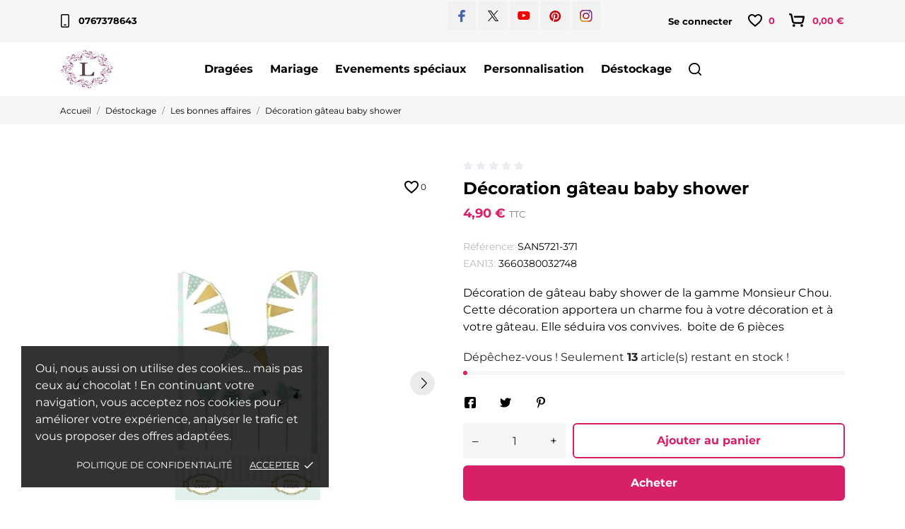

--- FILE ---
content_type: text/html; charset=utf-8
request_url: https://linstantdragees.fr/les-bonnes-affaires/371-decoration-gateau-baby-shower.html
body_size: 31272
content:
<!doctype html>
<html lang="fr" data-vers="1.7.8.7">

  <head>
    
      
<!-- Google Tag Manager (noscript) -->
<noscript><iframe src="https://www.googletagmanager.com/ns.html?id=GTM-MD4KJ3W"
height="0" width="0" style="display:none;visibility:hidden"></iframe></noscript>
<!-- End Google Tag Manager (noscript) -->

  <meta charset="utf-8">


  <meta http-equiv="x-ua-compatible" content="ie=edge">



  <title>décoration gateau baby shower - contenants à dragées pas cher</title>
  <meta name="description" content="Découvrez ce DÃ©coration gÃ¢teau baby shower pour célébrer votre événement - L&#039;instant dragées">
  <meta name="keywords" content=" Decoration, gateau, baby, shower  ">
        <link rel="canonical" href="https://linstantdragees.fr/les-bonnes-affaires/371-decoration-gateau-baby-shower.html">
  


  <script type="application/ld+json">
  {
    "@context": "https://schema.org",
    "@type": "Organization",
    "name" : "L&#039;instant dragées",
    "url" : "https://linstantdragees.fr/"
         ,"logo": {
        "@type": "ImageObject",
        "url":"https://linstantdragees.fr/img/logo-1741162950.jpg"
      }
      }
</script>

<script type="application/ld+json">
  {
    "@context": "https://schema.org",
    "@type": "WebPage",
    "isPartOf": {
      "@type": "WebSite",
      "url":  "https://linstantdragees.fr/",
      "name": "L&#039;instant dragées"
    },
    "name": "décoration gateau baby shower - contenants à dragées pas cher",
    "url":  "https://linstantdragees.fr/les-bonnes-affaires/371-decoration-gateau-baby-shower.html"
  }
</script>


  <script type="application/ld+json">
    {
      "@context": "https://schema.org",
      "@type": "BreadcrumbList",
      "itemListElement": [
                  {
            "@type": "ListItem",
            "position": 1,
            "name": "Accueil",
            "item": "https://linstantdragees.fr/"
          },                  {
            "@type": "ListItem",
            "position": 2,
            "name": "Déstockage",
            "item": "https://linstantdragees.fr/237-destockage"
          },                  {
            "@type": "ListItem",
            "position": 3,
            "name": "Les bonnes affaires",
            "item": "https://linstantdragees.fr/66-les-bonnes-affaires"
          },                  {
            "@type": "ListItem",
            "position": 4,
            "name": "Décoration gâteau baby shower",
            "item": "https://linstantdragees.fr/les-bonnes-affaires/371-decoration-gateau-baby-shower.html"
          }              ]
    }
  </script>



  <script type="application/ld+json">
  {
    "@context": "https://schema.org/",
    "@type": "Product",
    "name": "Décoration gâteau baby shower",
    "description": "Découvrez ce DÃ©coration gÃ¢teau baby shower pour célébrer votre événement - L&#039;instant dragées",
    "category": "Les bonnes affaires",
    "image" :"https://linstantdragees.fr/253-home_default/decoration-gateau-baby-shower.jpg",    "sku": "SAN5721-371",
    "mpn": "SAN5721-371"
    ,"gtin13": "3660380032748"
        ,
    "brand": {
      "@type": "Brand",
      "name": "L&#039;instant dragées"
    }
        
            ,
    "offers": {
      "@type": "Offer",
      "priceCurrency": "EUR",
      "name": "Décoration gâteau baby shower",
      "price": "4.9",
      "url": "https://linstantdragees.fr/les-bonnes-affaires/371-decoration-gateau-baby-shower.html",
      "priceValidUntil": "2026-02-09",
              "image": ["https://linstantdragees.fr/253-product_zoom/decoration-gateau-baby-shower.jpg"],
            "sku": "SAN5721-371",
      "mpn": "SAN5721-371",
      "gtin13": "3660380032748",                  "availability": "https://schema.org/InStock",
      "seller": {
        "@type": "Organization",
        "name": "L&#039;instant dragées"
      }
    }
      }
</script>



  <meta name="viewport" content="width=device-width, initial-scale=1">



  <link rel="icon" type="image/vnd.microsoft.icon" href="https://linstantdragees.fr/img/favicon.ico?1741162950">
  <link rel="shortcut icon" type="image/x-icon" href="https://linstantdragees.fr/img/favicon.ico?1741162950">



  <link rel="preload" as="font" href="/themes/sakura/assets/css/570eb83859dc23dd0eec423a49e147fe.woff2" type="font/woff2" crossorigin>

  <link rel="stylesheet" href="https://linstantdragees.fr/themes/sakura/assets/css/theme.css" type="text/css" media="all">
  <link rel="stylesheet" href="https://linstantdragees.fr/themes/sakura/modules/ps_searchbar/ps_searchbar.css" type="text/css" media="all">
  <link rel="stylesheet" href="https://linstantdragees.fr/themes/sakura/assets/antheme/fonts/montserrat/font.css" type="text/css" media="all">
  <link rel="stylesheet" href="https://linstantdragees.fr/themes/sakura/assets/antheme/css/antheme-62002176d3d8ec597928de5cf230b3af.css" type="text/css" media="all">
  <link rel="stylesheet" href="https://linstantdragees.fr/modules/paypal/views/css/paypal_fo.css" type="text/css" media="all">
  <link rel="stylesheet" href="https://linstantdragees.fr/themes/sakura/modules/productcomments/views/css/productcomments.css" type="text/css" media="all">
  <link rel="stylesheet" href="https://linstantdragees.fr/themes/sakura/modules/an_stickyaddtocart/views/css/front.css" type="text/css" media="all">
  <link rel="stylesheet" href="https://linstantdragees.fr/modules/an_stickyaddtocart/views/css/animate.css" type="text/css" media="all">
  <link rel="stylesheet" href="https://linstantdragees.fr/modules/sumuppaymentgateway/views/css/sumup_front.css" type="text/css" media="all">
  <link rel="stylesheet" href="https://linstantdragees.fr/js/jquery/ui/themes/base/minified/jquery-ui.min.css" type="text/css" media="all">
  <link rel="stylesheet" href="https://linstantdragees.fr/js/jquery/ui/themes/base/minified/jquery.ui.theme.min.css" type="text/css" media="all">
  <link rel="stylesheet" href="https://linstantdragees.fr/js/jquery/plugins/growl/jquery.growl.css" type="text/css" media="all">
  <link rel="stylesheet" href="https://linstantdragees.fr/themes/sakura/modules/an_productextratabs/views/css/front.css" type="text/css" media="all">
  <link rel="stylesheet" href="https://linstantdragees.fr/modules/anscrolltop/views/css/1247f4c2ee260d35f2489e2e0eb9125d.css" type="text/css" media="all">
  <link rel="stylesheet" href="https://linstantdragees.fr/themes/sakura/modules/an_megamenu/views/css/front.css" type="text/css" media="all">
  <link rel="stylesheet" href="https://linstantdragees.fr/modules/anblog/views/css/widget.css" type="text/css" media="all">
  <link rel="stylesheet" href="https://linstantdragees.fr/modules/anblog/views/css/front.css" type="text/css" media="all">
  <link rel="stylesheet" href="https://linstantdragees.fr/themes/sakura/modules/anblog/views/css/custom.css" type="text/css" media="all">
  <link rel="stylesheet" href="https://linstantdragees.fr/themes/sakura/modules/an_productattributes/views/css/front.css" type="text/css" media="all">
  <link rel="stylesheet" href="https://linstantdragees.fr/themes/sakura/assets/css/an_logo.css" type="text/css" media="all">
  <link rel="stylesheet" href="https://linstantdragees.fr/themes/sakura/modules/an_wishlist/views/css/front.css" type="text/css" media="all">
  <link rel="stylesheet" href="https://linstantdragees.fr/modules/an_wishlist/views/css/magnific-popup.css" type="text/css" media="all">
  <link rel="stylesheet" href="https://linstantdragees.fr/modules/an_cookie_popup/views/css/front.css" type="text/css" media="all">
  <link rel="stylesheet" href="https://linstantdragees.fr/modules/an_cookie_popup/views/css/59d464fbd0e355eccf30e011bdeede1a.css" type="text/css" media="all">
  <link rel="stylesheet" href="https://linstantdragees.fr/modules/an_client_service/views/css/front.css" type="text/css" media="all">
  <link rel="stylesheet" href="https://linstantdragees.fr/modules/an_sizeguide/views/css/front.css" type="text/css" media="all">
  <link rel="stylesheet" href="https://linstantdragees.fr/themes/sakura/modules/an_trust_badges/views/css/front.css" type="text/css" media="all">
  <link rel="stylesheet" href="https://linstantdragees.fr/themes/sakura/modules/an_homeproducts/views/css/front.css" type="text/css" media="all">
  <link rel="stylesheet" href="https://linstantdragees.fr/themes/sakura/modules/an_about_us/views/css/front.css" type="text/css" media="all">
  <link rel="stylesheet" href="https://linstantdragees.fr/themes/sakura/modules/an_advantages/views/css/front.css" type="text/css" media="all">
  <link rel="stylesheet" href="https://linstantdragees.fr/themes/sakura/assets/lib/owl.carousel.min.css" type="text/css" media="all">
  <link rel="stylesheet" href="https://linstantdragees.fr/themes/sakura/modules/an_homecategories/views/css/front.css" type="text/css" media="all">
  <link rel="stylesheet" href="https://linstantdragees.fr/modules/an_blockinform/views/css/front.css" type="text/css" media="all">
  <link rel="stylesheet" href="https://linstantdragees.fr/modules/anproductvideogallery/views/css/front.css" type="text/css" media="all">
  <link rel="stylesheet" href="https://linstantdragees.fr/themes/sakura/modules/an_homeslider/views/css/front.css" type="text/css" media="all">
  <link rel="stylesheet" href="https://linstantdragees.fr/modules/an_hurry_up/views/css/front.css" type="text/css" media="all">
  <link rel="stylesheet" href="https://linstantdragees.fr/themes/sakura/assets/antheme/css/stickymenumobile.css" type="text/css" media="all">
  <link rel="stylesheet" href="https://linstantdragees.fr/themes/sakura/assets/antheme/css/productzoomclick.css" type="text/css" media="all">
  <link rel="stylesheet" href="https://linstantdragees.fr/themes/sakura/assets/antheme/css/stickyproduct.css" type="text/css" media="all">
  <link rel="stylesheet" href="https://linstantdragees.fr/themes/sakura/assets/antheme/css/buynow.css" type="text/css" media="all">
  <link rel="stylesheet" href="https://linstantdragees.fr/themes/sakura/assets/antheme/css/sidebarcart.css" type="text/css" media="all">
  <link rel="stylesheet" href="https://linstantdragees.fr/themes/sakura/assets/antheme/css/buttons_effect.css" type="text/css" media="all">
  <link rel="stylesheet" href="https://linstantdragees.fr/themes/sakura/assets/css/custom.css" type="text/css" media="all">




  

  <script type="text/javascript">
        var an_productattributes = {"controller":"https:\/\/linstantdragees.fr\/module\/an_productattributes\/ajax?token=180ec1e20cb89ab1fe1fdba2c2c4c2dd","config":{"type_view":"standart","color_type_view":"color","display_add_to_cart":"1","display_quantity":"1","show_attribute_availability":"0","check_availability_first_group":"0","display_labels":"0","product_miniature":".js-product-miniature","thumbnail_container":".thumbnail-container","price":".price","regular_price":".regular-price","product_price_and_shipping":".product-price-and-shipping","class_product_name":".product-title","separator":" \/ ","background_sold_out":"#ffc427","color_sold_out":"#ffffff","background_sale":"#e53d60","color_sale":"#ffffff","display_prices":"1","text_out_of_stock":false,"txt_out_of_stock":false,"use_cache":"0"},"loader":"<div class=\"anpa-loader js-anpa-loader\"><div class=\"anpa-loader-bg\" data-js-loader-bg=\"\"><\/div><div class=\"anpa-loader-spinner\" data-js-loader-spinner=\"\"><svg xmlns=\"http:\/\/www.w3.org\/2000\/svg\" xmlns:xlink=\"http:\/\/www.w3.org\/1999\/xlink\" style=\"margin: auto; background-image: none; display: block; shape-rendering: auto; animation-play-state: running; animation-delay: 0s; background-position: initial initial; background-repeat: initial initial;\" width=\"254px\" height=\"254px\" viewBox=\"0 0 100 100\" preserveAspectRatio=\"xMidYMid\"><path fill=\"none\" stroke=\"#1d0e0b\" stroke-width=\"3\" stroke-dasharray=\"42.76482137044271 42.76482137044271\" d=\"M24.3 30C11.4 30 5 43.3 5 50s6.4 20 19.3 20c19.3 0 32.1-40 51.4-40 C88.6 30 95 43.3 95 50s-6.4 20-19.3 20C56.4 70 43.6 30 24.3 30z\" stroke-linecap=\"round\" style=\"transform: scale(0.22); transform-origin: 50px 50px; animation-play-state: running; animation-delay: 0s;\"> <animate attributeName=\"stroke-dashoffset\" repeatCount=\"indefinite\" dur=\"1s\" keyTimes=\"0;1\" values=\"0;256.58892822265625\" style=\"animation-play-state: running; animation-delay: 0s;\"><\/animate><\/path><\/svg><\/div><\/div>"};
        var prestashop = {"cart":{"products":[],"totals":{"total":{"type":"total","label":"Total","amount":0,"value":"0,00\u00a0\u20ac"},"total_including_tax":{"type":"total","label":"Total TTC","amount":0,"value":"0,00\u00a0\u20ac"},"total_excluding_tax":{"type":"total","label":"Total HT :","amount":0,"value":"0,00\u00a0\u20ac"}},"subtotals":{"products":{"type":"products","label":"Sous-total","amount":0,"value":"0,00\u00a0\u20ac"},"discounts":null,"shipping":{"type":"shipping","label":"Livraison","amount":0,"value":""},"tax":null},"products_count":0,"summary_string":"0 articles","vouchers":{"allowed":0,"added":[]},"discounts":[],"minimalPurchase":0,"minimalPurchaseRequired":""},"currency":{"id":1,"name":"Euro","iso_code":"EUR","iso_code_num":"978","sign":"\u20ac"},"customer":{"lastname":null,"firstname":null,"email":null,"birthday":null,"newsletter":null,"newsletter_date_add":null,"optin":null,"website":null,"company":null,"siret":null,"ape":null,"is_logged":false,"gender":{"type":null,"name":null},"addresses":[]},"language":{"name":"Fran\u00e7ais (French)","iso_code":"fr","locale":"fr-FR","language_code":"fr","is_rtl":"0","date_format_lite":"d\/m\/Y","date_format_full":"d\/m\/Y H:i:s","id":1},"page":{"title":"","canonical":"https:\/\/linstantdragees.fr\/les-bonnes-affaires\/371-decoration-gateau-baby-shower.html","meta":{"title":"d\u00e9coration gateau baby shower - contenants \u00e0 drag\u00e9es pas cher","description":"D\u00e9couvrez ce D\u00c3\u00a9coration g\u00c3\u00a2teau baby shower pour c\u00e9l\u00e9brer votre \u00e9v\u00e9nement - L'instant drag\u00e9es","keywords":" Decoration, gateau, baby, shower  ","robots":"index"},"page_name":"product","body_classes":{"lang-fr":true,"lang-rtl":false,"country-FR":true,"currency-EUR":true,"layout-full-width":true,"page-product":true,"tax-display-enabled":true,"product-id-371":true,"product-D\u00e9coration g\u00e2teau baby shower":true,"product-id-category-66":true,"product-id-manufacturer-0":true,"product-id-supplier-0":true,"product-available-for-order":true},"admin_notifications":[]},"shop":{"name":"L'instant drag\u00e9es","logo":"https:\/\/linstantdragees.fr\/img\/logo-1741162950.jpg","stores_icon":"https:\/\/linstantdragees.fr\/img\/logo_stores.png","favicon":"https:\/\/linstantdragees.fr\/img\/favicon.ico"},"urls":{"base_url":"https:\/\/linstantdragees.fr\/","current_url":"https:\/\/linstantdragees.fr\/les-bonnes-affaires\/371-decoration-gateau-baby-shower.html","shop_domain_url":"https:\/\/linstantdragees.fr","img_ps_url":"https:\/\/linstantdragees.fr\/img\/","img_cat_url":"https:\/\/linstantdragees.fr\/img\/c\/","img_lang_url":"https:\/\/linstantdragees.fr\/img\/l\/","img_prod_url":"https:\/\/linstantdragees.fr\/img\/p\/","img_manu_url":"https:\/\/linstantdragees.fr\/img\/m\/","img_sup_url":"https:\/\/linstantdragees.fr\/img\/su\/","img_ship_url":"https:\/\/linstantdragees.fr\/img\/s\/","img_store_url":"https:\/\/linstantdragees.fr\/img\/st\/","img_col_url":"https:\/\/linstantdragees.fr\/img\/co\/","img_url":"https:\/\/linstantdragees.fr\/themes\/sakura\/assets\/img\/","css_url":"https:\/\/linstantdragees.fr\/themes\/sakura\/assets\/css\/","js_url":"https:\/\/linstantdragees.fr\/themes\/sakura\/assets\/js\/","pic_url":"https:\/\/linstantdragees.fr\/upload\/","pages":{"address":"https:\/\/linstantdragees.fr\/address","addresses":"https:\/\/linstantdragees.fr\/addresses","authentication":"https:\/\/linstantdragees.fr\/login","cart":"https:\/\/linstantdragees.fr\/cart","category":"https:\/\/linstantdragees.fr\/index.php?controller=category","cms":"https:\/\/linstantdragees.fr\/index.php?controller=cms","contact":"https:\/\/linstantdragees.fr\/contact-us","discount":"https:\/\/linstantdragees.fr\/discount","guest_tracking":"https:\/\/linstantdragees.fr\/guest-tracking","history":"https:\/\/linstantdragees.fr\/order-history","identity":"https:\/\/linstantdragees.fr\/identity","index":"https:\/\/linstantdragees.fr\/","my_account":"https:\/\/linstantdragees.fr\/my-account","order_confirmation":"https:\/\/linstantdragees.fr\/order-confirmation","order_detail":"https:\/\/linstantdragees.fr\/index.php?controller=order-detail","order_follow":"https:\/\/linstantdragees.fr\/order-follow","order":"https:\/\/linstantdragees.fr\/order","order_return":"https:\/\/linstantdragees.fr\/index.php?controller=order-return","order_slip":"https:\/\/linstantdragees.fr\/credit-slip","pagenotfound":"https:\/\/linstantdragees.fr\/page-not-found","password":"https:\/\/linstantdragees.fr\/password-recovery","pdf_invoice":"https:\/\/linstantdragees.fr\/index.php?controller=pdf-invoice","pdf_order_return":"https:\/\/linstantdragees.fr\/index.php?controller=pdf-order-return","pdf_order_slip":"https:\/\/linstantdragees.fr\/index.php?controller=pdf-order-slip","prices_drop":"https:\/\/linstantdragees.fr\/prices-drop","product":"https:\/\/linstantdragees.fr\/index.php?controller=product","search":"https:\/\/linstantdragees.fr\/search","sitemap":"https:\/\/linstantdragees.fr\/sitemap","stores":"https:\/\/linstantdragees.fr\/stores","supplier":"https:\/\/linstantdragees.fr\/supplier","register":"https:\/\/linstantdragees.fr\/login?create_account=1","order_login":"https:\/\/linstantdragees.fr\/order?login=1"},"alternative_langs":[],"theme_assets":"\/themes\/sakura\/assets\/","actions":{"logout":"https:\/\/linstantdragees.fr\/?mylogout="},"no_picture_image":{"bySize":{"attributes_default":{"url":"https:\/\/linstantdragees.fr\/img\/p\/fr-default-attributes_default.jpg","width":50,"height":50},"search_photo":{"url":"https:\/\/linstantdragees.fr\/img\/p\/fr-default-search_photo.jpg","width":90,"height":90},"cart_default":{"url":"https:\/\/linstantdragees.fr\/img\/p\/fr-default-cart_default.jpg","width":90,"height":90},"small_default":{"url":"https:\/\/linstantdragees.fr\/img\/p\/fr-default-small_default.jpg","width":98,"height":98},"slider_photo":{"url":"https:\/\/linstantdragees.fr\/img\/p\/fr-default-slider_photo.jpg","width":125,"height":125},"menu_default":{"url":"https:\/\/linstantdragees.fr\/img\/p\/fr-default-menu_default.jpg","width":180,"height":180},"catalog_small":{"url":"https:\/\/linstantdragees.fr\/img\/p\/fr-default-catalog_small.jpg","width":184,"height":184},"home_default":{"url":"https:\/\/linstantdragees.fr\/img\/p\/fr-default-home_default.jpg","width":255,"height":255},"catalog_large":{"url":"https:\/\/linstantdragees.fr\/img\/p\/fr-default-catalog_large.jpg","width":398,"height":398},"medium_default":{"url":"https:\/\/linstantdragees.fr\/img\/p\/fr-default-medium_default.jpg","width":452,"height":452},"large_default":{"url":"https:\/\/linstantdragees.fr\/img\/p\/fr-default-large_default.jpg","width":540,"height":540},"product_zoom":{"url":"https:\/\/linstantdragees.fr\/img\/p\/fr-default-product_zoom.jpg","width":800,"height":800}},"small":{"url":"https:\/\/linstantdragees.fr\/img\/p\/fr-default-attributes_default.jpg","width":50,"height":50},"medium":{"url":"https:\/\/linstantdragees.fr\/img\/p\/fr-default-catalog_small.jpg","width":184,"height":184},"large":{"url":"https:\/\/linstantdragees.fr\/img\/p\/fr-default-product_zoom.jpg","width":800,"height":800},"legend":""}},"configuration":{"display_taxes_label":true,"display_prices_tax_incl":true,"is_catalog":false,"show_prices":true,"opt_in":{"partner":true},"quantity_discount":{"type":"discount","label":"Remise sur prix unitaire"},"voucher_enabled":0,"return_enabled":0},"field_required":[],"breadcrumb":{"links":[{"title":"Accueil","url":"https:\/\/linstantdragees.fr\/"},{"title":"D\u00e9stockage","url":"https:\/\/linstantdragees.fr\/237-destockage"},{"title":"Les bonnes affaires","url":"https:\/\/linstantdragees.fr\/66-les-bonnes-affaires"},{"title":"D\u00e9coration g\u00e2teau baby shower","url":"https:\/\/linstantdragees.fr\/les-bonnes-affaires\/371-decoration-gateau-baby-shower.html"}],"count":4},"link":{"protocol_link":"https:\/\/","protocol_content":"https:\/\/"},"time":1769300316,"static_token":"180ec1e20cb89ab1fe1fdba2c2c4c2dd","token":"746b073cd3ad09e4a84a6282277cef09","debug":false};
        var prestashopFacebookAjaxController = "https:\/\/linstantdragees.fr\/module\/ps_facebook\/Ajax";
        var psemailsubscription_subscription = "https:\/\/linstantdragees.fr\/module\/ps_emailsubscription\/subscription";
      </script>



  <script>
	var an_stickyaddtocart = {
		controller: "https://linstantdragees.fr/module/an_stickyaddtocart/ajax",
	//	config: JSON.parse('{\"type_view\":\"standart\",\"display_add_to_cart\":\"1\",\"display_quantity\":\"1\",\"display_labels\":\"0\",\"separator\":\" \\/ \",\"background_sold_out\":\"#ffc427\",\"color_sold_out\":\"#ffffff\",\"background_sale\":\"#e53d60\",\"color_sale\":\"#ffffff\",\"display_prices\":\"1\",\"effect\":\"none\",\"interalEffect\":\"2500\"}'),
	}
</script><div class="notification_cookie">
    <div class="notification_cookie-content">
        <p>Oui, nous aussi on utilise des cookies… mais pas ceux au chocolat ! En continuant votre navigation, vous acceptez nos cookies pour améliorer votre expérience, analyser le trafic et vous proposer des offres adaptées.</p>        <div class="notification_cookie-action">
                            <a href="#" class="notification_cookie-link">Politique de confidentialité</a>
                        <span class="notification_cookie-accept">Accepter<i class="material-icons">done</i></span>
        </div>
    </div>
</div>
<script async src="https://www.googletagmanager.com/gtag/js?id=G-QDCMVW0Z7R"></script>
<script>
  window.dataLayer = window.dataLayer || [];
  function gtag(){dataLayer.push(arguments);}
  gtag('js', new Date());
  gtag(
    'config',
    'G-QDCMVW0Z7R',
    {
      'debug_mode':false
                      }
  );
</script>





    
 <meta property="og:type" content="product">
 <meta property="og:url" content="https://linstantdragees.fr/les-bonnes-affaires/371-decoration-gateau-baby-shower.html">
 <meta property="og:title" content="décoration gateau baby shower - contenants à dragées pas cher">
 <meta property="og:site_name" content="L&#039;instant dragées">
 <meta property="og:description" content="Découvrez ce DÃ©coration gÃ¢teau baby shower pour célébrer votre événement - L&#039;instant dragées">
 <meta property="og:image" content="https://linstantdragees.fr/253-product_zoom/decoration-gateau-baby-shower.jpg">
 <meta property="product:pretax_price:amount" content="4.083332">
 <meta property="product:pretax_price:currency" content="EUR">
 <meta property="product:price:amount" content="4.9">
 <meta property="product:price:currency" content="EUR">
  
  </head>

  <body id="product" class="
              leftColDefault          lang-fr country-fr currency-eur layout-full-width page-product tax-display-enabled product-id-371 product-decoration-gateau-baby-shower product-id-category-66 product-id-manufacturer-0 product-id-supplier-0 product-available-for-order  mCustomScrollbar"   >
<!-- Google Tag Manager (noscript) -->
<noscript><iframe src="https://www.googletagmanager.com/ns.html?id=GTM-MD4KJ3W"
height="0" width="0" style="display:none;visibility:hidden"></iframe></noscript>
<!-- End Google Tag Manager (noscript) -->
    
      
    

    <main>
      
              

      <header id="header">
        
          
  
  
  
    <div class="header-banner">
      
    </div>
  


  
    <nav class="header-nav tablet-h" >
      <div class="container">
          <div class="row">
            <div class="hidden-md-down header-nav-inside vertical-center">
              <div class="col-md-5 col-xs-12 left-nav">
                <div id="_desktop_contact_link">
  <div id="contact-link">
             <a href="tel:0767378643" class="">
            <svg
             xmlns="http://www.w3.org/2000/svg"
             xmlns:xlink="http://www.w3.org/1999/xlink"
             width="12px" height="19px">
            <path fill-rule="evenodd"  fill="rgb(0, 0, 0)"
             d="M9.750,0.000 C10.993,0.000 12.000,1.007 12.000,2.250 L12.000,16.750 C12.000,17.993 10.993,19.000 9.750,19.000 L2.250,19.000 C1.007,19.000 -0.000,17.993 -0.000,16.750 L-0.000,2.250 C-0.000,1.007 1.007,0.000 2.250,0.000 L9.750,0.000 ZM9.750,1.500 L2.250,1.500 C1.836,1.500 1.500,1.836 1.500,2.250 L1.500,16.750 C1.500,17.164 1.836,17.500 2.250,17.500 L9.750,17.500 C10.164,17.500 10.500,17.164 10.500,16.750 L10.500,2.250 C10.500,1.836 10.164,1.500 9.750,1.500 ZM7.249,14.500 C7.663,14.499 7.999,14.835 8.000,15.249 C8.001,15.663 7.665,15.999 7.251,16.000 L4.751,16.004 C4.337,16.004 4.001,15.669 4.000,15.255 C3.999,14.841 4.335,14.504 4.749,14.504 L7.249,14.500 Z"/>
            </svg>
            0767378643
        </a>

          </div>
</div>

              </div>
              <div class="col-md-7 right-nav">
                  
  <div class="block-social col-md-12 links">
    
    <ul>
             <li class="facebook">
                 <a href="https://www.facebook.com/linstantdragees/" target="_blank" aria-label="facebook">
       		        <span class="anicon">
                                                 <svg
                           xmlns="http://www.w3.org/2000/svg"
                           xmlns:xlink="http://www.w3.org/1999/xlink"
                           width="11px" height="17px">
                          <path fill-rule="evenodd"  fill="rgb(67, 100, 168)"
                           d="M10.322,0.602 C9.250,0.390 8.241,0.014 7.115,0.014 C3.871,0.014 2.974,1.688 2.974,4.354 L2.974,6.541 L0.336,6.541 L0.336,9.816 L2.974,9.816 L2.974,17.007 L6.281,17.007 L6.281,9.816 L9.167,9.816 L9.698,6.541 L6.281,6.541 L6.281,4.780 C6.281,3.927 6.620,3.394 7.884,3.394 C8.352,3.394 9.094,3.474 9.643,3.581 L10.322,0.602 Z"/>
                          </svg>
                             		        </span>
       		        <span class="block-social-label">Facebook</span>
       		      </a>
               </li>
             <li class="twitter">
                 <a href="https://x.com/linstantdragees/" target="_blank" aria-label="twitter">
       		        <span class="anicon">
                                                 <?xml version="1.0" encoding="UTF-8"?>
                          <svg width="auto" height="15" id="Layer_1" data-name="Layer 1" xmlns="http://www.w3.org/2000/svg" xmlns:xlink="http://www.w3.org/1999/xlink" viewBox="0 0 13.65 13.96">
                            <defs>
                              <style>
                                .ansocial-cls-1 {
                                  fill: #010101;
                                }
                                .ansocial-cls-1, .ansocial-cls-2 {
                                  stroke-width: 0px;
                                }
                                .ansocial-cls-3 {
                                  clip-path: url(#clippath);
                                }
                                .ansocial-cls-2 {
                                  fill: none;
                                }
                              </style>
                              <clipPath id="clippath">
                                <rect class="ansocial-cls-2" width="13.65" height="13.96"/>
                              </clipPath>
                            </defs>
                            <g class="ansocial-cls-3">
                              <path class="ansocial-cls-1" d="M8.12,5.91L13.2,0h-1.2l-4.41,5.13L4.06,0H0l5.33,7.76L0,13.95h1.2l4.66-5.42,3.72,5.42h4.06l-5.53-8.04h0ZM6.47,7.82l-.54-.77L1.64.91h1.85l3.47,4.96.54.77,4.51,6.45h-1.85l-3.68-5.26h0Z"/>
                            </g>
                          </svg>
                             		        </span>
       		        <span class="block-social-label">Twitter</span>
       		      </a>
               </li>
             <li class="youtube">
                 <a href="https://youtube.com/linstantdragees/" target="_blank" aria-label="youtube">
       		        <span class="anicon">
                                                 <svg
                           xmlns="http://www.w3.org/2000/svg"
                           xmlns:xlink="http://www.w3.org/1999/xlink"
                           width="18px" height="12px">
                          <path fill-rule="evenodd"  fill="rgb(243, 0, 0)"
                           d="M16.555,1.054 C15.941,0.323 14.809,0.025 12.647,0.025 L4.797,0.025 C2.585,0.025 1.434,0.343 0.823,1.120 C0.227,1.878 0.227,2.996 0.227,4.541 L0.227,7.488 C0.227,10.483 0.934,12.003 4.797,12.003 L12.647,12.003 C14.522,12.003 15.561,11.741 16.233,11.096 C16.923,10.435 17.217,9.356 17.217,7.488 L17.217,4.541 C17.217,2.911 17.171,1.787 16.555,1.054 ZM11.134,6.421 L7.570,8.288 C7.490,8.330 7.403,8.350 7.316,8.350 C7.217,8.350 7.119,8.323 7.032,8.270 C6.868,8.171 6.768,7.993 6.768,7.801 L6.768,4.080 C6.768,3.889 6.868,3.711 7.032,3.611 C7.195,3.512 7.399,3.505 7.569,3.594 L11.133,5.447 C11.314,5.542 11.428,5.729 11.429,5.934 C11.429,6.139 11.316,6.327 11.134,6.421 Z"/>
                          </svg>
                             		        </span>
       		        <span class="block-social-label">YouTube</span>
       		      </a>
               </li>
             <li class="pinterest">
                 <a href="https://pinterest.com/linstantdragees/" target="_blank" aria-label="pinterest">
       		        <span class="anicon">
                                                 <svg
                           xmlns="http://www.w3.org/2000/svg"
                           xmlns:xlink="http://www.w3.org/1999/xlink"
                           width="17px" height="17px">
                          <path fill-rule="evenodd"  fill="rgb(197, 4, 12)"
                           d="M15.143,4.944 C14.428,3.720 13.458,2.751 12.233,2.037 C11.008,1.322 9.670,0.966 8.219,0.966 C6.768,0.966 5.430,1.322 4.205,2.037 C2.980,2.751 2.010,3.719 1.295,4.944 C0.580,6.167 0.222,7.503 0.222,8.952 C0.222,10.567 0.663,12.034 1.545,13.351 C2.426,14.668 3.582,15.642 5.012,16.273 C4.984,15.531 5.029,14.918 5.147,14.433 L6.178,10.086 C6.004,9.746 5.918,9.323 5.918,8.816 C5.918,8.228 6.067,7.736 6.365,7.340 C6.664,6.945 7.028,6.748 7.458,6.748 C7.805,6.748 8.073,6.862 8.260,7.091 C8.448,7.320 8.541,7.606 8.541,7.954 C8.541,8.169 8.501,8.430 8.421,8.740 C8.341,9.048 8.237,9.405 8.109,9.810 C7.981,10.215 7.889,10.540 7.833,10.782 C7.736,11.205 7.816,11.567 8.073,11.869 C8.329,12.171 8.670,12.322 9.093,12.322 C9.836,12.322 10.445,11.909 10.920,11.084 C11.396,10.259 11.634,9.257 11.634,8.079 C11.634,7.170 11.340,6.432 10.754,5.864 C10.167,5.295 9.350,5.011 8.301,5.011 C7.129,5.011 6.179,5.387 5.454,6.139 C4.729,6.891 4.366,7.791 4.366,8.838 C4.366,9.462 4.543,9.985 4.897,10.408 C5.015,10.547 5.053,10.696 5.011,10.855 C4.997,10.897 4.970,11.001 4.928,11.167 C4.886,11.334 4.859,11.441 4.845,11.490 C4.789,11.712 4.657,11.781 4.449,11.697 C3.915,11.476 3.509,11.091 3.231,10.543 C2.953,9.996 2.814,9.361 2.814,8.640 C2.814,8.175 2.889,7.711 3.038,7.247 C3.188,6.782 3.420,6.334 3.736,5.900 C4.052,5.467 4.430,5.084 4.871,4.751 C5.311,4.418 5.848,4.151 6.479,3.950 C7.111,3.749 7.791,3.649 8.520,3.649 C9.506,3.649 10.391,3.868 11.175,4.304 C11.960,4.741 12.558,5.306 12.971,5.999 C13.384,6.692 13.591,7.434 13.591,8.224 C13.591,9.264 13.410,10.200 13.049,11.032 C12.689,11.864 12.178,12.518 11.519,12.992 C10.859,13.468 10.110,13.705 9.270,13.705 C8.846,13.705 8.451,13.606 8.083,13.408 C7.715,13.211 7.461,12.977 7.323,12.707 C7.010,13.933 6.823,14.664 6.760,14.900 C6.628,15.393 6.358,15.961 5.948,16.605 C6.691,16.827 7.448,16.939 8.218,16.939 C9.669,16.939 11.007,16.582 12.232,15.867 C13.457,15.153 14.427,14.185 15.142,12.960 C15.857,11.737 16.214,10.400 16.214,8.952 C16.215,7.503 15.858,6.167 15.143,4.944 Z"/>
                          </svg>
                             		        </span>
       		        <span class="block-social-label">Pinterest</span>
       		      </a>
               </li>
             <li class="instagram">
                 <a href="https://www.instagram.com/linstantdragees/" target="_blank" aria-label="instagram">
       		        <span class="anicon">
                                                 <svg
                           xmlns="http://www.w3.org/2000/svg"
                           xmlns:xlink="http://www.w3.org/1999/xlink"
                           width="18px" height="17px">
                          <defs>
                          <linearGradient id="PSgrad_0" x1="0%" x2="54.464%" y1="83.867%" y2="0%">
                            <stop offset="0%" stop-color="rgb(247,186,0)" stop-opacity="1" />
                            <stop offset="50%" stop-color="rgb(212,32,79)" stop-opacity="1" />
                            <stop offset="100%" stop-color="rgb(118,53,171)" stop-opacity="1" />
                          </linearGradient>
                          </defs>
                          <path fill-rule="evenodd"  fill="rgb(0, 0, 0)"
                           d="M12.429,17.000 L5.310,17.000 C2.589,17.000 0.375,14.788 0.375,12.070 L0.375,4.960 C0.375,2.242 2.589,0.031 5.310,0.031 L12.429,0.031 C15.151,0.031 17.365,2.242 17.365,4.960 L17.365,12.071 C17.365,14.788 15.151,17.000 12.429,17.000 ZM16.037,4.960 C16.037,2.973 14.419,1.357 12.429,1.357 L5.310,1.357 C3.321,1.357 1.702,2.973 1.702,4.960 L1.702,12.071 C1.702,14.058 3.321,15.674 5.310,15.674 L12.429,15.674 C14.419,15.674 16.037,14.058 16.037,12.070 L16.037,4.960 ZM13.515,4.539 C13.149,4.539 12.852,4.242 12.852,3.876 C12.852,3.509 13.149,3.213 13.515,3.213 C13.882,3.213 14.179,3.509 14.179,3.876 C14.179,4.242 13.882,4.539 13.515,4.539 ZM8.870,13.089 C6.345,13.089 4.290,11.038 4.290,8.515 C4.290,5.994 6.345,3.942 8.870,3.942 C11.395,3.942 13.449,5.994 13.449,8.515 C13.449,11.038 11.395,13.089 8.870,13.089 ZM8.870,5.267 C7.076,5.267 5.618,6.724 5.618,8.515 C5.618,10.307 7.076,11.763 8.870,11.763 C10.663,11.763 12.122,10.307 12.122,8.515 C12.122,6.724 10.663,5.267 8.870,5.267 Z"/>
                          <path fill="url(#PSgrad_0)"
                           d="M12.429,17.000 L5.310,17.000 C2.589,17.000 0.375,14.788 0.375,12.070 L0.375,4.960 C0.375,2.242 2.589,0.031 5.310,0.031 L12.429,0.031 C15.151,0.031 17.365,2.242 17.365,4.960 L17.365,12.071 C17.365,14.788 15.151,17.000 12.429,17.000 ZM16.037,4.960 C16.037,2.973 14.419,1.357 12.429,1.357 L5.310,1.357 C3.321,1.357 1.702,2.973 1.702,4.960 L1.702,12.071 C1.702,14.058 3.321,15.674 5.310,15.674 L12.429,15.674 C14.419,15.674 16.037,14.058 16.037,12.070 L16.037,4.960 ZM13.515,4.539 C13.149,4.539 12.852,4.242 12.852,3.876 C12.852,3.509 13.149,3.213 13.515,3.213 C13.882,3.213 14.179,3.509 14.179,3.876 C14.179,4.242 13.882,4.539 13.515,4.539 ZM8.870,13.089 C6.345,13.089 4.290,11.038 4.290,8.515 C4.290,5.994 6.345,3.942 8.870,3.942 C11.395,3.942 13.449,5.994 13.449,8.515 C13.449,11.038 11.395,13.089 8.870,13.089 ZM8.870,5.267 C7.076,5.267 5.618,6.724 5.618,8.515 C5.618,10.307 7.076,11.763 8.870,11.763 C10.663,11.763 12.122,10.307 12.122,8.515 C12.122,6.724 10.663,5.267 8.870,5.267 Z"/>
                          </svg>
                             		        </span>
       		        <span class="block-social-label">Instagram</span>
       		      </a>
               </li>
          </ul>
  </div>

<div id="_desktop_user_info">
  <div class="user-info">
              <a
          href="https://linstantdragees.fr/my-account"
          title="Identifiez-vous"
          rel="nofollow"
        >
                    <svg class="hidden-lg-up" width="14" height="18" viewBox="0 0 14 18" fill="none" xmlns="http://www.w3.org/2000/svg">
            <path d="M7 8C7.79113 8 8.56448 7.76541 9.22228 7.32588C9.88008 6.88635 10.3928 6.26164 10.6955 5.53074C10.9983 4.79983 11.0775 3.99556 10.9231 3.21964C10.7688 2.44372 10.3878 1.73098 9.82843 1.17157C9.26902 0.612164 8.55629 0.231202 7.78036 0.0768607C7.00444 -0.0774802 6.20017 0.00173312 5.46927 0.304484C4.73836 0.607234 4.11365 1.11992 3.67412 1.77772C3.2346 2.43552 3 3.20888 3 4C3 5.06087 3.42143 6.07828 4.17157 6.82843C4.92172 7.57857 5.93913 8 7 8ZM7 2C7.39556 2 7.78224 2.1173 8.11114 2.33706C8.44004 2.55683 8.69638 2.86918 8.84776 3.23463C8.99913 3.60009 9.03874 4.00222 8.96157 4.39018C8.8844 4.77814 8.69392 5.13451 8.41421 5.41422C8.13451 5.69392 7.77814 5.8844 7.39018 5.96157C7.00222 6.03874 6.60009 5.99914 6.23463 5.84776C5.86918 5.69639 5.55682 5.44004 5.33706 5.11114C5.1173 4.78224 5 4.39556 5 4C5 3.46957 5.21071 2.96086 5.58579 2.58579C5.96086 2.21072 6.46957 2 7 2Z" fill="#231F20"/>
            <path d="M7 10C5.14348 10 3.36301 10.7375 2.05025 12.0503C0.737498 13.363 0 15.1435 0 17C0 17.2652 0.105357 17.5196 0.292893 17.7071C0.48043 17.8946 0.734784 18 1 18C1.26522 18 1.51957 17.8946 1.70711 17.7071C1.89464 17.5196 2 17.2652 2 17C2 15.6739 2.52678 14.4021 3.46447 13.4645C4.40215 12.5268 5.67392 12 7 12C8.32608 12 9.59785 12.5268 10.5355 13.4645C11.4732 14.4021 12 15.6739 12 17C12 17.2652 12.1054 17.5196 12.2929 17.7071C12.4804 17.8946 12.7348 18 13 18C13.2652 18 13.5196 17.8946 13.7071 17.7071C13.8946 17.5196 14 17.2652 14 17C14 15.1435 13.2625 13.363 11.9497 12.0503C10.637 10.7375 8.85652 10 7 10Z" fill="#231F20"/>
            </svg>
          <span class="account-login hidden-md-down">Se connecter</span>
        </a>
            <!--
          <a
        href="https://linstantdragees.fr/my-account"
        title="Identifiez-vous"
        rel="nofollow"
      >
        <span>S'inscrire</span>
      </a>
        -->
  </div>
</div>
<div  class="an_wishlist-nav-link" id="_desktop_an_wishlist-nav">
	<a href="https://linstantdragees.fr/module/an_wishlist/list" title="My wishlist">
	    <svg class="" fill="none" height="24" viewBox="0 0 24 24" width="24" xmlns="http://www.w3.org/2000/svg"><path d="m12 21c-.645-.572-1.374-1.167-2.14498-1.8h-.01c-2.715-2.22-5.792-4.732-7.151-7.742-.44648-.9583-.68309-2.00088-.69401-3.058-.00298-1.45052.57878-2.84102 1.61382-3.85724s2.43598-1.57237 3.88619-1.54276c1.18063.00186 2.33584.34308 3.32798.983.436.28296.8304.62525 1.172 1.017.3435-.39021.7381-.7323 1.173-1.017.9918-.64005 2.1467-.98129 3.327-.983 1.4502-.02961 2.8512.52654 3.8862 1.54276 1.0351 1.01622 1.6168 2.40672 1.6138 3.85724-.0102 1.05881-.2468 2.1032-.694 3.063-1.359 3.01-4.435 5.521-7.15 7.737l-.01.008c-.772.629-1.5 1.224-2.145 1.8zm-4.49998-16c-.93149-.01166-1.82992.34484-2.5.992-.64561.63416-1.00644 1.50304-1.00008 2.408.01141.7705.18591 1.52985.51208 2.228.64151 1.2987 1.50711 2.474 2.557 3.472.991 1 2.131 1.968 3.11698 2.782.273.225.551.452.829.679l.175.143c.267.218.543.444.81.666l.013-.012.006-.005h.006l.009-.007h.005.005l.018-.015.041-.033.007-.006.011-.008h.006l.009-.008.664-.545.174-.143c.281-.229.559-.456.832-.681.986-.814 2.127-1.781 3.118-2.786 1.0501-.9974 1.9157-2.1725 2.557-3.471.3321-.7042.5091-1.4715.5191-2.25.0041-.90217-.3566-1.76771-1.0001-2.4-.6688-.65008-1.5674-1.00952-2.5-1-1.1381-.00968-2.226.46736-2.99 1.311l-1.51 1.74-1.51-1.74c-.76391-.84364-1.8519-1.32068-2.98998-1.311z" fill="#000"/></svg>
		<span class="hidden-md-down hidden-lg-up">Wishlist</span>
		<span class="wishlist-nav-count hidden-md-down"><span class="js-an_wishlist-nav-count">0</span></span>	</a>
</div>

<div id="_desktop_cart">
  <div class="blockcart cart-preview js-sidebar-cart-trigger inactive" data-refresh-url="//linstantdragees.fr/module/ps_shoppingcart/ajax">
    <div class="header">
        <a class="blockcart-link" rel="nofollow" href="//linstantdragees.fr/cart?action=show">
          <svg
           xmlns="http://www.w3.org/2000/svg"
           xmlns:xlink="http://www.w3.org/1999/xlink"
           width="22px" height="19px">
          <path fill-rule="evenodd"  fill="rgb(0, 0, 0)"
           d="M21.319,3.613 C21.040,3.515 20.746,3.473 20.451,3.489 L9.172,3.489 C8.738,3.489 8.180,3.426 7.746,3.551 C7.198,3.676 6.811,4.169 6.817,4.734 C6.817,5.423 7.372,5.980 8.056,5.980 L19.274,5.980 L18.282,11.213 C18.153,11.796 17.637,12.211 17.043,12.210 L7.746,12.210 C7.159,12.192 6.653,11.785 6.507,11.213 L4.524,1.994 C4.276,0.845 3.275,0.020 2.107,0.000 L1.239,0.000 C0.555,0.000 -0.000,0.558 -0.000,1.246 C-0.000,1.934 0.555,2.492 1.239,2.492 L2.107,2.492 L4.090,11.711 C4.462,13.455 5.949,14.639 7.746,14.639 L17.043,14.639 C18.530,14.639 20.079,13.642 20.513,12.210 C20.823,11.213 21.009,10.092 21.195,9.095 C21.381,8.036 21.629,6.977 21.815,5.980 C21.885,5.780 21.927,5.570 21.939,5.357 C21.990,5.154 22.011,4.944 22.000,4.734 C22.000,4.236 21.753,3.738 21.319,3.613 ZM4.958,17.131 C4.958,18.163 5.790,18.999 6.817,18.999 C7.844,18.999 8.676,18.163 8.676,17.131 L8.676,17.131 C8.676,16.099 7.844,15.262 6.817,15.262 C5.790,15.262 4.958,16.099 4.958,17.131 ZM16.113,17.131 C16.113,18.163 16.945,18.999 17.972,18.999 C18.999,18.999 19.831,18.163 19.831,17.131 C19.831,16.099 18.999,15.262 17.972,15.262 L17.972,15.262 C16.945,15.262 16.113,16.099 16.113,17.131 L16.113,17.131 Z"/>
          </svg>
          <span class="cart-products-count hidden-md-down">0,00 €</span>
          <span class="hidden-lg-up mobile-cart-item-count">0</span>
        </a>
    </div>
    <div class="cart-dropdown js-cart-source hidden-xs-up">
      <div class="cart-dropdown-wrapper">
        <div class="cart-title">
          <p class=" h4 text-center">Panier</p>
        </div>
                  <div class="no-items">
            Il n'y a plus d'articles dans votre panier
          </div>
              </div>
    </div>

  </div>
</div>

              </div>

            </div>
            <div class="hidden-lg-up text-sm-center mobile">
            <div class="mobile-header">
              <div class="float-xs-right" id="menu-icon">
                <svg
                                 xmlns="http://www.w3.org/2000/svg"
                                 xmlns:xlink="http://www.w3.org/1999/xlink"
                                 width="19px" height="17px">
                                <path fill-rule="evenodd"  fill="rgb(0, 0, 0)"
                                 d="M18.208,9.273 L0.792,9.273 C0.354,9.273 0.000,8.927 0.000,8.500 C0.000,8.073 0.354,7.727 0.792,7.727 L18.208,7.727 C18.645,7.727 19.000,8.073 19.000,8.500 C19.000,8.927 18.646,9.273 18.208,9.273 ZM18.208,1.545 L0.792,1.545 C0.354,1.545 0.000,1.199 0.000,0.773 C0.000,0.346 0.354,-0.000 0.792,-0.000 L18.208,-0.000 C18.645,-0.000 19.000,0.346 19.000,0.773 C19.000,1.199 18.646,1.545 18.208,1.545 ZM0.792,15.455 L18.208,15.455 C18.645,15.455 19.000,15.801 19.000,16.227 C19.000,16.654 18.646,17.000 18.208,17.000 L0.792,17.000 C0.354,17.000 0.000,16.654 0.000,16.227 C0.000,15.801 0.354,15.455 0.792,15.455 Z"/>
                                </svg>
              </div>
              <div class="float-xs-right" id="_mobile_cart"></div>
              <div class="float-xs-right" id="_mobile_an_wishlist-nav"></div>
              <div class="float-xs-right" id="_mobile_user_info"></div>
            <div class="top-logo" id="_mobile_logo"></div>
            </div>
            <div class="mobile-header-holder"></div>
              <div class="clearfix"></div>
            </div>
          </div>
      </div>
    </nav>
  

  

    <div class="header-top tablet-h" data-mobilemenu='992'>
      <div class="container">
        <div class="row vertical-center header-top-wrapper">
        <div id="_mobile_search"></div>
            <div class="col-md-2 hidden-md-down" id="_desktop_logo">
	<a href="https://linstantdragees.fr/">
					<img class="logo img-responsive" src="https://linstantdragees.fr/img/logo-1741162950.jpg" alt="L&#039;instant dragées">
			</a>
</div>
            <div class="col-md-8 col-xs-12 position-static header-middle">
              <div class="amega-menu hidden-sm-down">
<div id="amegamenu" class="">
  <div class="fixed-menu-container">
  <div class="col-md-2 hidden-md-down" id="_desktop_logo">
	<a href="https://linstantdragees.fr/">
					<img class="logo img-responsive" src="https://linstantdragees.fr/img/logo-1741162950.jpg" alt="L&#039;instant dragées">
			</a>
</div>
  <ul class="anav-top">
    <li class="amenu-item mm-1 plex">
    <a href="https://linstantdragees.fr/3-dragees" class="amenu-link">      Dragées
          </a>
        <span class="mobile-toggle-plus"><i class="caret-down-icon"></i></span>
    <div class="adropdown adropdown-1" >
      
      <div class="dropdown-bgimage" ></div>
      
           
            <div class="dropdown-content acontent-1 dd-1">
		                            <div class="categories-grid">
                      	
                            <div class="category-item level-1">
                                <p class="h5 category-title"><a href="https://linstantdragees.fr/78-Types-de-dragees-mariage" title="Types de dragées">Types de dragées</a></p>
                                
                            </div>
                        
                            <div class="category-item level-1">
                                <p class="h5 category-title"><a href="https://linstantdragees.fr/15-contenants-a-dragees" title="Contenants à dragées">Contenants à dragées</a></p>
                                
                            </div>
                        
                            <div class="category-item level-1">
                                <p class="h5 category-title"><a href="https://linstantdragees.fr/240-dragees-naissance-ensembles-paniers" title="Ensembles et Paniers">Ensembles et Paniers</a></p>
                                
                            </div>
                        
                            <div class="category-item level-1">
                                <p class="h5 category-title"><a href="https://linstantdragees.fr/249-gamme-de-dragees" title="Gamme de dragées">Gamme de dragées</a></p>
                                
                            </div>
                        
          </div>
          
              </div>
                </div>
      </li>
    <li class="amenu-item mm-2 plex">
    <a href="https://linstantdragees.fr/16-mariage" class="amenu-link">      Mariage
          </a>
        <span class="mobile-toggle-plus"><i class="caret-down-icon"></i></span>
    <div class="adropdown adropdown-1" >
      
      <div class="dropdown-bgimage" ></div>
      
           
            <div class="dropdown-content acontent-1 dd-2">
		                            <div class="categories-grid">
                      	
                            <div class="category-item level-1">
                                <p class="h5 category-title"><a href="https://linstantdragees.fr/53-decoration-de-salle" title="Décoration de salle">Décoration de salle</a></p>
                                
                            </div>
                        
                            <div class="category-item level-1">
                                <p class="h5 category-title"><a href="https://linstantdragees.fr/80-decoration-table-mariage" title="Décoration de tables">Décoration de tables</a></p>
                                
                            </div>
                        
                            <div class="category-item level-1">
                                <p class="h5 category-title"><a href="https://linstantdragees.fr/43-decoration-voiture" title="Décoration voiture">Décoration voiture</a></p>
                                
                            </div>
                        
                            <div class="category-item level-1">
                                <p class="h5 category-title"><a href="https://linstantdragees.fr/205-faire-part-etiquettes" title="Faire-part & Étiquettes">Faire-part & Étiquettes</a></p>
                                
                            </div>
                        
                            <div class="category-item level-1">
                                <p class="h5 category-title"><a href="https://linstantdragees.fr/247-accessoires" title="Accessoires">Accessoires</a></p>
                                
                            </div>
                        
                            <div class="category-item level-1">
                                <p class="h5 category-title"><a href="https://linstantdragees.fr/178-mariage-a-theme" title="Mariage à thème">Mariage à thème</a></p>
                                
                            </div>
                        
          </div>
          
              </div>
                </div>
      </li>
    <li class="amenu-item mm-3 plex">
    <a href="https://linstantdragees.fr/17-evenements-speciaux" class="amenu-link">      Evenements spéciaux
          </a>
        <span class="mobile-toggle-plus"><i class="caret-down-icon"></i></span>
    <div class="adropdown adropdown-1" >
      
      <div class="dropdown-bgimage" ></div>
      
           
            <div class="dropdown-content acontent-1 dd-3">
		                            <div class="categories-grid">
                      	
                            <div class="category-item level-1">
                                <p class="h5 category-title"><a href="https://linstantdragees.fr/203-naissance" title="Naissance">Naissance</a></p>
                                
                            </div>
                        
                            <div class="category-item level-1">
                                <p class="h5 category-title"><a href="https://linstantdragees.fr/18-bapteme" title="Baptême">Baptême</a></p>
                                
                            </div>
                        
                            <div class="category-item level-1">
                                <p class="h5 category-title"><a href="https://linstantdragees.fr/19-communion" title="Communion">Communion</a></p>
                                
                            </div>
                        
                            <div class="category-item level-1">
                                <p class="h5 category-title"><a href="https://linstantdragees.fr/14-anniversaires" title="Anniversaires">Anniversaires</a></p>
                                
                            </div>
                        
                            <div class="category-item level-1">
                                <p class="h5 category-title"><a href="https://linstantdragees.fr/115-circoncision" title="Circoncision">Circoncision</a></p>
                                
                            </div>
                        
                            <div class="category-item level-1">
                                <p class="h5 category-title"><a href="https://linstantdragees.fr/45-baby-shower" title="Baby Shower">Baby Shower</a></p>
                                
                            </div>
                        
          </div>
          
              </div>
                </div>
      </li>
    <li class="amenu-item mm-4 ">
    <a href="https://linstantdragees.fr/227-personnalisation" class="amenu-link">      Personnalisation
          </a>
      </li>
    <li class="amenu-item mm-5 ">
    <a href="https://linstantdragees.fr/237-destockage" class="amenu-link">      Déstockage
          </a>
      </li>
    </ul>
  <div class="col-md-2 fixed-menu-right">
    
            <div id="_fixed_cart" class="hidden-md-down">
            <a class="blockcart-link" rel="nofollow" href="https://linstantdragees.fr/cart">
                <svg
                   xmlns="http://www.w3.org/2000/svg"
                   xmlns:xlink="http://www.w3.org/1999/xlink"
                   width="22px" height="19px">
                  <path fill-rule="evenodd"  fill="rgb(0, 0, 0)"
                   d="M21.319,3.613 C21.040,3.515 20.746,3.473 20.451,3.489 L9.172,3.489 C8.738,3.489 8.180,3.426 7.746,3.551 C7.198,3.676 6.811,4.169 6.817,4.734 C6.817,5.423 7.372,5.980 8.056,5.980 L19.274,5.980 L18.282,11.213 C18.153,11.796 17.637,12.211 17.043,12.210 L7.746,12.210 C7.159,12.192 6.653,11.785 6.507,11.213 L4.524,1.994 C4.276,0.845 3.275,0.020 2.107,0.000 L1.239,0.000 C0.555,0.000 -0.000,0.558 -0.000,1.246 C-0.000,1.934 0.555,2.492 1.239,2.492 L2.107,2.492 L4.090,11.711 C4.462,13.455 5.949,14.639 7.746,14.639 L17.043,14.639 C18.530,14.639 20.079,13.642 20.513,12.210 C20.823,11.213 21.009,10.092 21.195,9.095 C21.381,8.036 21.629,6.977 21.815,5.980 C21.885,5.780 21.927,5.570 21.939,5.357 C21.990,5.154 22.011,4.944 22.000,4.734 C22.000,4.236 21.753,3.738 21.319,3.613 ZM4.958,17.131 C4.958,18.163 5.790,18.999 6.817,18.999 C7.844,18.999 8.676,18.163 8.676,17.131 L8.676,17.131 C8.676,16.099 7.844,15.262 6.817,15.262 C5.790,15.262 4.958,16.099 4.958,17.131 ZM16.113,17.131 C16.113,18.163 16.945,18.999 17.972,18.999 C18.999,18.999 19.831,18.163 19.831,17.131 C19.831,16.099 18.999,15.262 17.972,15.262 L17.972,15.262 C16.945,15.262 16.113,16.099 16.113,17.131 L16.113,17.131 Z"/>
                  </svg>
                  <span class="cart-products-count fixed-cart-products-count">0</span>
            </a>
        </div>
      </div>
  
 </div>
</div>
</div>
<!-- Block search module TOP -->
<div class="search-wrapper search-dropdown dropdown" id="_desktop_search">
	<div class="search-button-wrapper dropdown-toggle" data-toggle="dropdown">
		<div class="search-button">
         <svg
          xmlns="http://www.w3.org/2000/svg"
          xmlns:xlink="http://www.w3.org/1999/xlink"
          width="18px" height="18px">
         <path fill-rule="evenodd"  fill="rgb(0, 0, 0)"
          d="M17.745,16.458 L14.413,13.154 C17.206,9.672 16.647,4.586 13.164,1.794 C9.682,-0.999 4.594,-0.440 1.801,3.042 C-0.992,6.523 -0.433,11.609 3.049,14.402 C6.004,16.771 10.209,16.771 13.164,14.402 L16.470,17.706 C16.819,18.058 17.388,18.060 17.740,17.711 C17.742,17.709 17.743,17.708 17.745,17.706 C18.069,17.361 18.058,16.813 17.745,16.458 ZM8.126,14.402 C4.653,14.402 1.838,11.588 1.838,8.116 C1.838,4.645 4.653,1.831 8.126,1.831 C11.598,1.831 14.413,4.645 14.413,8.116 C14.413,11.588 11.598,14.402 8.126,14.402 Z"/>
         </svg>
		</div>
	</div>

	<div id="search_widget" class="search-widget dropdown-menu" data-search-controller-url="//linstantdragees.fr/search">
        <form method="get" action="//linstantdragees.fr/search">
            <input type="hidden" name="controller" value="search">
            <input type="text" name="s" value="" placeholder="Recherche" aria-label="Recherche">
            <button type="submit" aria-label="Recherche">
                <svg
                 xmlns="http://www.w3.org/2000/svg"
                 xmlns:xlink="http://www.w3.org/1999/xlink"
                 width="18px" height="18px">
                <path fill-rule="evenodd"  fill="rgb(0, 0, 0)"
                 d="M17.745,16.458 L14.413,13.154 C17.206,9.672 16.647,4.586 13.164,1.794 C9.682,-0.999 4.594,-0.440 1.801,3.042 C-0.992,6.523 -0.433,11.609 3.049,14.402 C6.004,16.771 10.209,16.771 13.164,14.402 L16.470,17.706 C16.819,18.058 17.388,18.060 17.740,17.711 C17.742,17.709 17.743,17.708 17.745,17.706 C18.069,17.361 18.058,16.813 17.745,16.458 ZM8.126,14.402 C4.653,14.402 1.838,11.588 1.838,8.116 C1.838,4.645 4.653,1.831 8.126,1.831 C11.598,1.831 14.413,4.645 14.413,8.116 C14.413,11.588 11.598,14.402 8.126,14.402 Z"/>
                </svg>
            </button>
        </form>
	</div>
</div>
<!-- /Block search module TOP -->

          </div>
          <div class="col-md-2 position-static header-right">
              
          </div>

        </div>
       <div class="amegamenu_mobile-cover"></div>
            <div class="amegamenu_mobile-modal">
              <div id="mobile_top_menu_wrapper" class="row hidden-lg-up" data-level="0">
                <div class="mobile-menu-header">
                  <div class="megamenu_mobile-btn-back">
                      <svg
                      xmlns="http://www.w3.org/2000/svg"
                      xmlns:xlink="http://www.w3.org/1999/xlink"
                      width="26px" height="12px">
                     <path fill-rule="evenodd"  fill="rgb(0, 0, 0)"
                      d="M25.969,6.346 C25.969,5.996 25.678,5.713 25.319,5.713 L3.179,5.713 L7.071,1.921 C7.324,1.673 7.324,1.277 7.071,1.029 C6.817,0.782 6.410,0.782 6.156,1.029 L1.159,5.898 C0.905,6.145 0.905,6.542 1.159,6.789 L6.156,11.658 C6.283,11.782 6.447,11.844 6.616,11.844 C6.785,11.844 6.949,11.782 7.076,11.658 C7.330,11.411 7.330,11.014 7.076,10.767 L3.184,6.975 L25.329,6.975 C25.678,6.975 25.969,6.697 25.969,6.346 Z"/>
                     </svg>
                  </div>
                  <div class="megamenu_mobile-btn-close">
                    <svg
                    xmlns="http://www.w3.org/2000/svg"
                    xmlns:xlink="http://www.w3.org/1999/xlink"
                    width="16px" height="16px">
                    <path fill-rule="evenodd"  fill="rgb(0, 0, 0)"
                    d="M16.002,0.726 L15.274,-0.002 L8.000,7.273 L0.725,-0.002 L-0.002,0.726 L7.273,8.000 L-0.002,15.274 L0.725,16.002 L8.000,8.727 L15.274,16.002 L16.002,15.274 L8.727,8.000 L16.002,0.726 Z"/>
                    </svg>
                  </div>

                </div>
                  <div class="js-top-menu mobile" id="_mobile_top_menu"></div>
                  <div class="js-top-menu-bottom">
                    <div class="mobile-menu-fixed">
                                    <div class="mobile-amega-menu">
    
    <div id="mobile-amegamenu">
      <ul class="anav-top anav-mobile">
            <li class="amenu-item mm-1 plex">
        <div class="mobile_item_wrapper ">
        <a href="https://linstantdragees.fr/3-dragees" class="amenu-link amenu-nolink">          <span>Dragées</span>
                    <span class="mobile-toggle-plus d-flex align-items-center justify-content-center"><i class="caret-down-icon"></i></span>        </a>                        <span class="mobile-toggler">
              <svg 
              xmlns="http://www.w3.org/2000/svg"
              xmlns:xlink="http://www.w3.org/1999/xlink"
              width="5px" height="9px">
             <path fill-rule="evenodd"  fill="rgb(0, 0, 0)"
              d="M4.913,4.292 L0.910,0.090 C0.853,0.030 0.787,-0.000 0.713,-0.000 C0.639,-0.000 0.572,0.030 0.515,0.090 L0.086,0.541 C0.029,0.601 -0.000,0.670 -0.000,0.749 C-0.000,0.827 0.029,0.896 0.086,0.956 L3.462,4.500 L0.086,8.044 C0.029,8.104 -0.000,8.173 -0.000,8.251 C-0.000,8.330 0.029,8.399 0.086,8.459 L0.515,8.910 C0.572,8.970 0.639,9.000 0.713,9.000 C0.787,9.000 0.853,8.970 0.910,8.910 L4.913,4.707 C4.970,4.647 4.999,4.578 4.999,4.500 C4.999,4.422 4.970,4.353 4.913,4.292 Z"/>
             </svg>
            </span>
                    </div>
                <div class="adropdown-mobile" >      
                              <div class="dropdown-content dd-1">
                                          
                            <div class="category-item level-1">
                                <p class="h5 category-title"><a href="https://linstantdragees.fr/78-Types-de-dragees-mariage" title="Types de dragées">Types de dragées</a></p>
                                
                            </div>
                        
                            <div class="category-item level-1">
                                <p class="h5 category-title"><a href="https://linstantdragees.fr/15-contenants-a-dragees" title="Contenants à dragées">Contenants à dragées</a></p>
                                
                            </div>
                        
                            <div class="category-item level-1">
                                <p class="h5 category-title"><a href="https://linstantdragees.fr/240-dragees-naissance-ensembles-paniers" title="Ensembles et Paniers">Ensembles et Paniers</a></p>
                                
                            </div>
                        
                            <div class="category-item level-1">
                                <p class="h5 category-title"><a href="https://linstantdragees.fr/249-gamme-de-dragees" title="Gamme de dragées">Gamme de dragées</a></p>
                                
                            </div>
                        
                  
                      </div>
                            </div>
              </li>
            <li class="amenu-item mm-2 plex">
        <div class="mobile_item_wrapper ">
        <a href="https://linstantdragees.fr/16-mariage" class="amenu-link amenu-nolink">          <span>Mariage</span>
                    <span class="mobile-toggle-plus d-flex align-items-center justify-content-center"><i class="caret-down-icon"></i></span>        </a>                        <span class="mobile-toggler">
              <svg 
              xmlns="http://www.w3.org/2000/svg"
              xmlns:xlink="http://www.w3.org/1999/xlink"
              width="5px" height="9px">
             <path fill-rule="evenodd"  fill="rgb(0, 0, 0)"
              d="M4.913,4.292 L0.910,0.090 C0.853,0.030 0.787,-0.000 0.713,-0.000 C0.639,-0.000 0.572,0.030 0.515,0.090 L0.086,0.541 C0.029,0.601 -0.000,0.670 -0.000,0.749 C-0.000,0.827 0.029,0.896 0.086,0.956 L3.462,4.500 L0.086,8.044 C0.029,8.104 -0.000,8.173 -0.000,8.251 C-0.000,8.330 0.029,8.399 0.086,8.459 L0.515,8.910 C0.572,8.970 0.639,9.000 0.713,9.000 C0.787,9.000 0.853,8.970 0.910,8.910 L4.913,4.707 C4.970,4.647 4.999,4.578 4.999,4.500 C4.999,4.422 4.970,4.353 4.913,4.292 Z"/>
             </svg>
            </span>
                    </div>
                <div class="adropdown-mobile" >      
                              <div class="dropdown-content dd-2">
                                          
                            <div class="category-item level-1">
                                <p class="h5 category-title"><a href="https://linstantdragees.fr/53-decoration-de-salle" title="Décoration de salle">Décoration de salle</a></p>
                                
                            </div>
                        
                            <div class="category-item level-1">
                                <p class="h5 category-title"><a href="https://linstantdragees.fr/80-decoration-table-mariage" title="Décoration de tables">Décoration de tables</a></p>
                                
                            </div>
                        
                            <div class="category-item level-1">
                                <p class="h5 category-title"><a href="https://linstantdragees.fr/43-decoration-voiture" title="Décoration voiture">Décoration voiture</a></p>
                                
                            </div>
                        
                            <div class="category-item level-1">
                                <p class="h5 category-title"><a href="https://linstantdragees.fr/205-faire-part-etiquettes" title="Faire-part & Étiquettes">Faire-part & Étiquettes</a></p>
                                
                            </div>
                        
                            <div class="category-item level-1">
                                <p class="h5 category-title"><a href="https://linstantdragees.fr/247-accessoires" title="Accessoires">Accessoires</a></p>
                                
                            </div>
                        
                            <div class="category-item level-1">
                                <p class="h5 category-title"><a href="https://linstantdragees.fr/178-mariage-a-theme" title="Mariage à thème">Mariage à thème</a></p>
                                
                            </div>
                        
                  
                      </div>
                            </div>
              </li>
            <li class="amenu-item mm-3 plex">
        <div class="mobile_item_wrapper ">
        <a href="https://linstantdragees.fr/17-evenements-speciaux" class="amenu-link amenu-nolink">          <span>Evenements spéciaux</span>
                    <span class="mobile-toggle-plus d-flex align-items-center justify-content-center"><i class="caret-down-icon"></i></span>        </a>                        <span class="mobile-toggler">
              <svg 
              xmlns="http://www.w3.org/2000/svg"
              xmlns:xlink="http://www.w3.org/1999/xlink"
              width="5px" height="9px">
             <path fill-rule="evenodd"  fill="rgb(0, 0, 0)"
              d="M4.913,4.292 L0.910,0.090 C0.853,0.030 0.787,-0.000 0.713,-0.000 C0.639,-0.000 0.572,0.030 0.515,0.090 L0.086,0.541 C0.029,0.601 -0.000,0.670 -0.000,0.749 C-0.000,0.827 0.029,0.896 0.086,0.956 L3.462,4.500 L0.086,8.044 C0.029,8.104 -0.000,8.173 -0.000,8.251 C-0.000,8.330 0.029,8.399 0.086,8.459 L0.515,8.910 C0.572,8.970 0.639,9.000 0.713,9.000 C0.787,9.000 0.853,8.970 0.910,8.910 L4.913,4.707 C4.970,4.647 4.999,4.578 4.999,4.500 C4.999,4.422 4.970,4.353 4.913,4.292 Z"/>
             </svg>
            </span>
                    </div>
                <div class="adropdown-mobile" >      
                              <div class="dropdown-content dd-3">
                                          
                            <div class="category-item level-1">
                                <p class="h5 category-title"><a href="https://linstantdragees.fr/203-naissance" title="Naissance">Naissance</a></p>
                                
                            </div>
                        
                            <div class="category-item level-1">
                                <p class="h5 category-title"><a href="https://linstantdragees.fr/18-bapteme" title="Baptême">Baptême</a></p>
                                
                            </div>
                        
                            <div class="category-item level-1">
                                <p class="h5 category-title"><a href="https://linstantdragees.fr/19-communion" title="Communion">Communion</a></p>
                                
                            </div>
                        
                            <div class="category-item level-1">
                                <p class="h5 category-title"><a href="https://linstantdragees.fr/14-anniversaires" title="Anniversaires">Anniversaires</a></p>
                                
                            </div>
                        
                            <div class="category-item level-1">
                                <p class="h5 category-title"><a href="https://linstantdragees.fr/115-circoncision" title="Circoncision">Circoncision</a></p>
                                
                            </div>
                        
                            <div class="category-item level-1">
                                <p class="h5 category-title"><a href="https://linstantdragees.fr/45-baby-shower" title="Baby Shower">Baby Shower</a></p>
                                
                            </div>
                        
                  
                      </div>
                            </div>
              </li>
            <li class="amenu-item mm-4 ">
        <div class=" mobile-item-nodropdown">
        <a href="https://linstantdragees.fr/227-personnalisation" class="amenu-link amenu-nolink">          <span>Personnalisation</span>
                            </a>                    </div>
              </li>
            <li class="amenu-item mm-5 ">
        <div class=" mobile-item-nodropdown">
        <a href="https://linstantdragees.fr/237-destockage" class="amenu-link amenu-nolink">          <span>Déstockage</span>
                            </a>                    </div>
              </li>
            </ul>
    </div>
    </div>
        



                        <div id="_mobile_contactslink">
                            <a href="https://linstantdragees.fr/contact-us">Contactez-nous</a>
                        </div>

                      <div class="mobile-lang-and-cur">
                        <div id="_mobile_currency_selector"></div>
                        <div id="_mobile_language_selector"></div>
                      </div>
                    </div>
                  </div>
              </div>
            </div>

    
    </div>
    </div>
    </div>
    <div class="header-top-holder"></div>
  



    
        
      </header>

      
        
<aside id="notifications">
  <div class="container">
    
    
    
      </div>
</aside>
      

      <div class="breadcrumb-wrapper">
        
          <div class="container">
  <nav data-depth="4" class="breadcrumb">
    <ol itemscope itemtype="http://schema.org/BreadcrumbList">
              
          <li itemprop="itemListElement" itemscope itemtype="http://schema.org/ListItem">
            <a itemprop="item" href="https://linstantdragees.fr/">
              <span itemprop="name">Accueil</span>
            </a>
            <meta itemprop="position" content="1">
          </li>
        
              
          <li itemprop="itemListElement" itemscope itemtype="http://schema.org/ListItem">
            <a itemprop="item" href="https://linstantdragees.fr/237-destockage">
              <span itemprop="name">Déstockage</span>
            </a>
            <meta itemprop="position" content="2">
          </li>
        
              
          <li itemprop="itemListElement" itemscope itemtype="http://schema.org/ListItem">
            <a itemprop="item" href="https://linstantdragees.fr/66-les-bonnes-affaires">
              <span itemprop="name">Les bonnes affaires</span>
            </a>
            <meta itemprop="position" content="3">
          </li>
        
              
          <li itemprop="itemListElement" itemscope itemtype="http://schema.org/ListItem">
            <a itemprop="item" href="https://linstantdragees.fr/les-bonnes-affaires/371-decoration-gateau-baby-shower.html">
              <span itemprop="name">Décoration gâteau baby shower</span>
            </a>
            <meta itemprop="position" content="4">
          </li>
        
          </ol>
  </nav>
</div>
        
      </div>
      <section id="wrapper">
                
        <div class="container">
          <div class="row">
            

            
  <div id="content-wrapper" class="js-content-wrapper col-xs-12">
    
    

 <section id="main" itemscope itemtype="https://schema.org/Product">
  <meta itemprop="url" content="https://linstantdragees.fr/les-bonnes-affaires/371-decoration-gateau-baby-shower.html">
      <meta itemprop="gtin13" content="EAN Code:3660380032748">
        <div class="row product-mainblock sticky-product-row">
    <div class="col-md-6 productblock-image">
      
      <section class="page-content sticky-product" id="content">

        
        
        <ul class="product-flags ">
        </ul>
        

        
                                                                            
    <div class="images-container an_productpage-slider-wrap ">
        
            <div id="an_product-zoom" class="an_productpage-slider an_productpage-slider-main minis-bottom" data-draggable="true">
                                    <div class="an_productpage-slider-item">
                        <div class="an_productpage-slider-image">
                            <img
                                class="productslider-main-image"
                                data-image-zoom-src="https://linstantdragees.fr/253-product_zoom/decoration-gateau-baby-shower.jpg"
                                data-width="800"
                                data-height="800"
                                src="https://linstantdragees.fr/253-large_default/decoration-gateau-baby-shower.jpg"
                                alt="Decoration gÃ¢teau baby shower "
                                title="Decoration gÃ¢teau baby shower "
                                width="540"
                                itemprop="image"
                            >
                        </div>
                    </div>
                                
    <div class="an_productpage-slider-item anproductvideogallery-video">
        <div class="an_productpage-slider-image anproductvideogallery-yt">
                        <div class="anproductvideogallery-youtube-video-wrap">
                <iframe width="560" height="300" src="https://www.youtube.com/embed/zNJQ7-9JNnE?feature=shared" title="YouTube video player" frameborder="0" allow="web-share" allowfullscreen></iframe>
            </div>
                                </div>
    </div>

            </div>
        
                    <div class="an_productpage-slider-holder" style="height: 540px"></div>
                            
            <div class="an_productpage-slider an_productpage-slider-nav  " data-vertical="false" data-draggable="true">
                                    <div class="an_productpage-slider-item nav-slide-selected" data-index="0">
                        <img
                            src="https://linstantdragees.fr/253-slider_photo/decoration-gateau-baby-shower.jpg"
                            alt="Decoration gÃ¢teau baby shower "
                            title="Decoration gÃ¢teau baby shower "
                            width="125"
                            height="125"
                            itemprop="image"
                        >
                    </div>
                                    <div class="an_productpage-slider-item anproductvideogallery-item" data-index="">
        <div class="anproductvideogallery-video-thumb">
                        <img
                src="https://img.youtube.com/vi/zNJQ7-9JNnE/0.jpg"
                alt="L&#039;instant dragées"
                title="L&#039;instant dragées"
                itemprop="image"
                data-src="https://youtu.be/zNJQ7-9JNnE?feature=shared"
            >
                        <div class="anproductvideogallery-video-thumb-play">
                <svg width="35" height="35" viewBox="0 0 35 35" fill="none" xmlns="http://www.w3.org/2000/svg">
                <path opacity="0.5" d="M17.5 0C7.84 0 0 7.84 0 17.5C0 27.16 7.84 35 17.5 35C27.16 35 35 27.16 35 17.5C35 7.84 27.16 0 17.5 0ZM14 25.375V9.625L24.5 17.5L14 25.375Z" fill="white"/>
                </svg>
            </div>
        </div>
    </div>

            </div>
            
            </div>

        

        
        	
	<div data-url="//linstantdragees.fr/module/an_wishlist/ajax?token=180ec1e20cb89ab1fe1fdba2c2c4c2dd&amp;id_product=371&amp;id_product_attribute=0&amp;action=addRemove" class="js-an_wishlist-addremove an_wishlist-mini js-an_wishlist-container ">
		<span class="">
		<svg class="an_wishlist-icon"
           xmlns="http://www.w3.org/2000/svg"
           xmlns:xlink="http://www.w3.org/1999/xlink"
           width="20px" height="18px">
          <path fill-rule="evenodd"  fill="rgb(0, 0, 0)"
           d="M10.000,17.994 C9.355,17.423 8.626,16.829 7.855,16.198 L7.846,16.198 C5.131,13.982 2.055,11.474 0.696,8.470 C0.250,7.514 0.014,6.473 0.003,5.418 C-0.000,3.970 0.581,2.582 1.616,1.568 C2.651,0.553 4.051,-0.002 5.501,0.028 C6.681,0.030 7.836,0.370 8.828,1.009 C9.264,1.291 9.658,1.633 10.000,2.024 C10.343,1.635 10.738,1.293 11.173,1.009 C12.164,0.370 13.319,0.030 14.499,0.028 C15.948,-0.002 17.349,0.553 18.384,1.568 C19.419,2.582 20.000,3.970 19.997,5.418 C19.987,6.475 19.750,7.517 19.303,8.475 C17.945,11.479 14.870,13.986 12.155,16.198 L12.145,16.206 C11.373,16.833 10.646,17.427 10.001,18.002 L10.000,17.994 ZM5.501,2.024 C4.570,2.012 3.672,2.368 3.002,3.014 C2.356,3.647 1.996,4.514 2.002,5.418 C2.013,6.187 2.188,6.945 2.514,7.642 C3.155,8.938 4.021,10.111 5.070,11.107 C6.061,12.105 7.201,13.071 8.186,13.884 C8.459,14.108 8.737,14.335 9.015,14.562 L9.190,14.704 C9.457,14.922 9.733,15.147 10.000,15.369 L10.013,15.357 L10.019,15.352 L10.025,15.352 L10.034,15.345 L10.039,15.345 L10.044,15.345 L10.062,15.330 L10.103,15.297 L10.110,15.291 L10.121,15.283 L10.127,15.283 L10.136,15.275 L10.800,14.731 L10.974,14.589 C11.255,14.360 11.532,14.133 11.805,13.909 C12.791,13.096 13.932,12.131 14.923,11.128 C15.972,10.133 16.838,8.960 17.479,7.664 C17.811,6.961 17.988,6.195 17.998,5.418 C18.002,4.517 17.641,3.653 16.998,3.022 C16.329,2.373 15.431,2.015 14.499,2.024 C13.361,2.015 12.273,2.491 11.509,3.333 L10.000,5.069 L8.490,3.333 C7.727,2.491 6.639,2.015 5.501,2.024 Z"/>
          </svg>
        <svg class="an_wishlist-icon-active"
         xmlns="http://www.w3.org/2000/svg"
         xmlns:xlink="http://www.w3.org/1999/xlink"
         width="20px" height="18px">
        <path fill-rule="evenodd"  fill="rgb(243, 27, 27)"
         d="M10.000,17.994 C9.355,17.423 8.626,16.829 7.855,16.198 L7.846,16.198 C5.131,13.982 2.055,11.474 0.696,8.470 C0.250,7.514 0.014,6.473 0.003,5.418 C-0.000,3.970 0.581,2.582 1.616,1.568 C2.651,0.553 4.051,-0.002 5.501,0.028 C6.681,0.030 7.836,0.370 8.828,1.009 C9.264,1.291 9.658,1.633 10.000,2.024 C10.343,1.635 10.738,1.293 11.173,1.009 C12.164,0.370 13.319,0.030 14.499,0.028 C15.948,-0.002 17.349,0.553 18.384,1.568 C19.419,2.582 20.000,3.970 19.997,5.418 C19.987,6.475 19.750,7.517 19.303,8.475 C17.945,11.479 14.870,13.986 12.155,16.198 L12.145,16.206 C11.373,16.833 10.646,17.427 10.001,18.002 L10.000,17.994 Z"/>
        </svg>
        </span>
				<div class="an_wishlist-mini-count js-an_wishlist-product-count">0</div>
			</div>
      </section>
      
    </div>
    <div class="col-md-6 productblock-content">
      
      

      <div class="product-page-stars js-product-page-stars">
        <div class="grade-stars small-stars" data-grade="0"></div>
      </div>

      <h1 class="h1" itemprop="name">Décoration gâteau baby shower</h1>
      
      

      
      
  <div class="product-prices">
    

    

      <div
        class="product-price h5 "
        itemprop="offers"
        itemscope
        itemtype="https://schema.org/Offer"
      >
        <link itemprop="availability" href="https://schema.org/InStock"/>
        <meta itemprop="priceCurrency" content="EUR">
        <meta itemprop="url" content="https://linstantdragees.fr/les-bonnes-affaires/371-decoration-gateau-baby-shower.html">
        <div class="current-price">
         
          <span class="price" itemprop="price" content="4.9">4,90 €</span>
          
                  
        </div>
      </div>
    
    
          

    
          

    
          

    
          

    

    <div class="tax-shipping-delivery-label">
              TTC
            
      
	                      	      </div>
  </div>
      

      
      <div class="product-information">

        
        
        
<div class="product-additional-info">
    <div class="product-details-info-wrapper">
        <div class="product-details-info">

                                          <div class="product-reference">
                  <label class="label">Référence: </label>
                  <span itemprop="sku">SAN5721-371</span>
                </div>
                                                                                                                                                        <div class="product-ean13">
                     <label class="label">EAN13:</label>
                     <span itemprop="ean13">3660380032748</span>
                 </div>
                                  </div>
    </div>

      
    <div id="product-description-short-371" class="productblock-description an-product-page-description" itemprop="description"><p>Décoration de gâteau baby shower de la gamme Monsieur Chou. Cette décoration apportera un charme fou à votre décoration et à votre gâteau. Elle séduira vos convives.  boite de 6 pièces</p></div>
    

<style>
.an_hurry_up-progress-fill { background-color: #d82069 !important; }
</style>
    <div class="an_hurry_up">
        <div class="an_hurry_up-text">
                            Dépêchez-vous ! Seulement
                <span class="an_hurry_up-count">13</span>
                article(s) restant en stock !
                    </div>
		        <div class="an_hurry_up-progress" >
            <div class="an_hurry_up-progress-fill" data-max="1200"></div>
        </div>
		    </div>


      <div class="social-sharing">
      
      <ul>
                  <li class="facebook">
                      <a href="https://www.facebook.com/sharer.php?u=https%3A%2F%2Flinstantdragees.fr%2Fles-bonnes-affaires%2F371-decoration-gateau-baby-shower.html" title="Partager" target="_blank">
                      <span class="anicon">
                                                        <svg viewBox="0 0 512 512" xmlns="http://www.w3.org/2000/svg"><path d="m437 0h-362c-41.351562 0-75 33.648438-75 75v362c0 41.351562 33.648438 75 75 75h151v-181h-60v-90h60v-61c0-49.628906 40.371094-90 90-90h91v90h-91v61h91l-15 90h-76v181h121c41.351562 0 75-33.648438 75-75v-362c0-41.351562-33.648438-75-75-75zm0 0"/></svg>
                                                </span>
                        <span class="social-sharing-label">Partager</span>
                      </a>
                    </li>
                  <li class="twitter">
                      <a href="https://twitter.com/intent/tweet?text=D%C3%A9coration+g%C3%A2teau+baby+shower https%3A%2F%2Flinstantdragees.fr%2Fles-bonnes-affaires%2F371-decoration-gateau-baby-shower.html" title="Tweet" target="_blank">
                      <span class="anicon">
                                                        <svg viewBox="0 -47 512.00203 512" xmlns="http://www.w3.org/2000/svg"><path d="m191.011719 419.042969c-22.140625 0-44.929688-1.792969-67.855469-5.386719-40.378906-6.335938-81.253906-27.457031-92.820312-33.78125l-30.335938-16.585938 32.84375-10.800781c35.902344-11.804687 57.742188-19.128906 84.777344-30.597656-27.070313-13.109375-47.933594-36.691406-57.976563-67.175781l-7.640625-23.195313 6.265625.957031c-5.941406-5.988281-10.632812-12.066406-14.269531-17.59375-12.933594-19.644531-19.78125-43.648437-18.324219-64.21875l1.4375-20.246093 12.121094 4.695312c-5.113281-9.65625-8.808594-19.96875-10.980469-30.777343-5.292968-26.359376-.863281-54.363282 12.476563-78.851563l10.558593-19.382813 14.121094 16.960938c44.660156 53.648438 101.226563 85.472656 168.363282 94.789062-2.742188-18.902343-.6875-37.144531 6.113281-53.496093 7.917969-19.039063 22.003906-35.183594 40.722656-46.691407 20.789063-12.777343 46-18.96875 70.988281-17.433593 26.511719 1.628906 50.582032 11.5625 69.699219 28.746093 9.335937-2.425781 16.214844-5.015624 25.511719-8.515624 5.59375-2.105469 11.9375-4.496094 19.875-7.230469l29.25-10.078125-19.074219 54.476562c1.257813-.105468 2.554687-.195312 3.910156-.253906l31.234375-1.414062-18.460937 25.230468c-1.058594 1.445313-1.328125 1.855469-1.703125 2.421875-1.488282 2.242188-3.339844 5.03125-28.679688 38.867188-6.34375 8.472656-9.511718 19.507812-8.921875 31.078125 2.246094 43.96875-3.148437 83.75-16.042969 118.234375-12.195312 32.625-31.09375 60.617187-56.164062 83.199219-31.023438 27.9375-70.582031 47.066406-117.582031 56.847656-23.054688 4.796875-47.8125 7.203125-73.4375 7.203125zm0 0"/></svg>
                                                </span>
                        <span class="social-sharing-label">Tweet</span>
                      </a>
                    </li>
                  <li class="pinterest">
                      <a href="https://www.pinterest.com/pin/create/button/?media=https%3A%2F%2Flinstantdragees.fr%2F253%2Fdecoration-gateau-baby-shower.jpg&amp;url=https%3A%2F%2Flinstantdragees.fr%2Fles-bonnes-affaires%2F371-decoration-gateau-baby-shower.html" title="Pinterest" target="_blank">
                      <span class="anicon">
                                                        <svg viewBox="-62 0 512 512" xmlns="http://www.w3.org/2000/svg"><path d="m60.945312 278.21875c.640626-1.597656 7.050782-26.230469 7.5-27.898438-10.007812-15.058593-21.125-64.371093-12.597656-104.398437 9.199219-58.730469 71.4375-87.601563 130.199219-87.601563v-.109374c73.570313.046874 128.640625 40.980468 128.699219 111.476562.046875 55.179688-33.195313 128.117188-89.957032 128.117188-.015624 0-.027343 0-.042968 0-20.257813 0-45.90625-9.1875-52.632813-18.210938-7.761719-10.398438-9.667969-23.230469-5.566406-36.941406 10.050781-32.082032 22.867187-70.511719 24.363281-96.136719 1.386719-24.183594-15.773437-39.917969-38.027344-39.917969-16.746093 0-38.496093 9.726563-49.335937 37.058594-8.953125 22.707031-8.761719 46.480469.585937 72.671875 3.644532 10.238281-16.15625 76.984375-22.5 98.71875-15.761718 53.992187-37.339843 122.304687-32.726562 160.347656l4.453125 36.605469 22.367187-29.3125c30.953126-40.519531 62.957032-145.332031 71.484376-170.835938 25.210937 32.648438 77.710937 33.585938 83.832031 33.585938 75.183593 0 160.4375-74.65625 158.019531-178.5625-2.121094-91.121094-68.808594-166.875-188.632812-166.875v.117188c-113.976563 0-180.5 60.835937-196.785157 137.703124-14.914062 71.273438 18.253907 125.519532 57.300781 140.398438zm0 0"/></svg>
                                                </span>
                        <span class="social-sharing-label">Pinterest</span>
                      </a>
                    </li>
              </ul>
    </div>
  
 </div>        

        <div class="product-actions">
          
          <form action="https://linstantdragees.fr/cart" method="post" id="add-to-cart-or-refresh">
            <input type="hidden" name="token" value="180ec1e20cb89ab1fe1fdba2c2c4c2dd">
            <input type="hidden" name="id_product" value="371" id="product_page_product_id">
            <input type="hidden" name="id_customization" value="0" id="product_customization_id">

            
            <div class="product-variants">
  </div>
            

            
                         

            
            <section class="product-discounts">
  </section>
            

            
            <div class="product-add-to-cart">
  

    
      <div class="product-quantity product-variants-item clearfix">
        <div class="qty">
          <input
            type="text"
            name="qty"
            id="quantity_wanted"
            value="1"
            class="input-group"
            min="1"
            aria-label="Quantité"
          >
        </div>
      </div>

      <div class='quantity_availability'>
        <div class="add">
          <button
            class="btn btn-primary add-to-cart"
            data-button-action="add-to-cart"
            type="submit"
                      >

            Ajouter au panier
          </button>

        </div>
      </div>

            <div class="buynow-wrapper">
          <button
              class="btn btn-primary add-to-cart buynow-button"
              data-button-action="add-to-cart"
              type="submit"
                          >
              Acheter 
            </button>
      </div>
              
          <div class="product-availability-wrap">
           <span id="product-availability">
                              Disponible
                          </span>
            </div>
        
    

    
    
    
      <p class="product-minimal-quantity">
              </p>
    
  </div>
            

            
            <input class="product-refresh ps-hidden-by-js" name="refresh" type="submit" value="Rafraîchir">
            
          </form>
          
            <div class="an-bi-block">
<div class="an-bi-cover"></div>
        <div class="an-bi-modal" id="an-bi-modal-0">
        <div class="an-bi-popup">
            <i class="material-icons an-bi-btn-close">clear</i>
            <p class="h3">Livraison gratuite</p>
            <p>Livraison gratuite en point relais pour les commandes de plus de 100,00 €.</p>
<p>Livraison sous 3 jours.</p>
<p></p>
<p></p>
        </div>
    </div>
        <div class="an-bi-item">
                <div class="an-bi-image">
            <img src="/modules/an_blockinform/img/08dc895c550932e803beea15afd7f85e.svg">
        </div>
                <div class="an-bi-content">
                        <div class="an-bi-item-head" popup>
                                <span class="an-bi-title an-bi-popup-btn" data-target="#an-bi-modal-0" title="Livraison gratuite">
                                        Livraison gratuite
                                    </span>
                                                <span class="an-bi-popup-btn an-bi-popup-icon" data-target="#an-bi-modal-0" title="Livraison gratuite">
                    
                    <svg viewBox="0 0 24 24" xmlns="http://www.w3.org/2000/svg"><path d="m0 0h24v24h-24z" fill="#fff" opacity="0" transform="matrix(-1 0 0 -1 24 24)"/><path d="m12 2a10 10 0 1 0 10 10 10 10 0 0 0 -10-10zm0 16a1 1 0 1 1 1-1 1 1 0 0 1 -1 1zm1-5.16v1.16a1 1 0 0 1 -2 0v-2a1 1 0 0 1 1-1 1.5 1.5 0 1 0 -1.5-1.5 1 1 0 0 1 -2 0 3.5 3.5 0 1 1 4.5 3.34z" fill="#231f20"/></svg>
                    
                </span>
                            </div>
                                    <div class="an-bi-item-text"><p>Livraison gratuite en France métropolitaine</p></div>
                    </div>
    </div>
        <div class="an-bi-modal" id="an-bi-modal-1">
        <div class="an-bi-popup">
            <i class="material-icons an-bi-btn-close">clear</i>
            <p class="h3">Email de confirmation</p>
            <p>Veuillez noter : les articles alimentaires ne peuvent pas être retournés ou échangés, merci de votre compréhension.</p>
        </div>
    </div>
        <div class="an-bi-item">
                <div class="an-bi-image">
            <img src="/modules/an_blockinform/img/abe2f74ade2c44f40d4a675e5e829b9f.svg">
        </div>
                <div class="an-bi-content">
                        <div class="an-bi-item-head" popup>
                                <span class="an-bi-title an-bi-popup-btn" data-target="#an-bi-modal-1" title="Email de confirmation">
                                        Email de confirmation
                                    </span>
                                                <span class="an-bi-popup-btn an-bi-popup-icon" data-target="#an-bi-modal-1" title="Email de confirmation">
                    
                    <svg viewBox="0 0 24 24" xmlns="http://www.w3.org/2000/svg"><path d="m0 0h24v24h-24z" fill="#fff" opacity="0" transform="matrix(-1 0 0 -1 24 24)"/><path d="m12 2a10 10 0 1 0 10 10 10 10 0 0 0 -10-10zm0 16a1 1 0 1 1 1-1 1 1 0 0 1 -1 1zm1-5.16v1.16a1 1 0 0 1 -2 0v-2a1 1 0 0 1 1-1 1.5 1.5 0 1 0 -1.5-1.5 1 1 0 0 1 -2 0 3.5 3.5 0 1 1 4.5 3.34z" fill="#231f20"/></svg>
                    
                </span>
                            </div>
                                    <div class="an-bi-item-text"><p>Les retours et échanges de marchandises alimentaires ne sont pas pris en charge.</p></div>
                    </div>
    </div>
        <div class="an-bi-modal" id="an-bi-modal-2">
        <div class="an-bi-popup">
            <i class="material-icons an-bi-btn-close">clear</i>
            <p class="h3">Expédition</p>
            <p><span style="box-sizing: border-box; border-image: initial; margin: 0px; padding: 0px; font-weight: bold; color: var(--tw-prose-bold); font-family: Inter, 'Inter Fallback'; font-size: 16px; white-space-collapse: break-spaces; background-color: #fafafa; border: 0px solid var(--border-color-default,currentColor);">Veuillez noter :</span><span style="color: oklch(0.373 0.034 259.733); font-family: Inter, 'Inter Fallback'; font-size: 16px; white-space-collapse: break-spaces; background-color: #fafafa;"> La livraison est effectuée par un transporteur professionnel. Tout problème de livraison est indépendant de notre volonté.</span></p>
        </div>
    </div>
        <div class="an-bi-item">
                <div class="an-bi-image">
            <img src="/modules/an_blockinform/img/5c7324c660ab31104974ef4f89ca4ad2.svg">
        </div>
                <div class="an-bi-content">
                        <div class="an-bi-item-head" popup>
                                <span class="an-bi-title an-bi-popup-btn" data-target="#an-bi-modal-2" title="Expédition">
                                        Expédition
                                    </span>
                                                <span class="an-bi-popup-btn an-bi-popup-icon" data-target="#an-bi-modal-2" title="Expédition">
                    
                    <svg viewBox="0 0 24 24" xmlns="http://www.w3.org/2000/svg"><path d="m0 0h24v24h-24z" fill="#fff" opacity="0" transform="matrix(-1 0 0 -1 24 24)"/><path d="m12 2a10 10 0 1 0 10 10 10 10 0 0 0 -10-10zm0 16a1 1 0 1 1 1-1 1 1 0 0 1 -1 1zm1-5.16v1.16a1 1 0 0 1 -2 0v-2a1 1 0 0 1 1-1 1.5 1.5 0 1 0 -1.5-1.5 1 1 0 0 1 -2 0 3.5 3.5 0 1 1 4.5 3.34z" fill="#231f20"/></svg>
                    
                </span>
                            </div>
                                    <div class="an-bi-item-text"><p>Nous garantissons une expédition rapide</p></div>
                    </div>
    </div>
        <div class="an-bi-modal" id="an-bi-modal-3">
        <div class="an-bi-popup">
            <i class="material-icons an-bi-btn-close">clear</i>
            <p class="h3">Paiement sécurisé</p>
            <p>Possibilité de paiement en 4 fois avec Paypal</p>
        </div>
    </div>
        <div class="an-bi-item">
                <div class="an-bi-image">
            <img src="/modules/an_blockinform/img/a2b2298aa8b70256fdf72ac3b7aefcaa.svg">
        </div>
                <div class="an-bi-content">
                        <div class="an-bi-item-head" popup>
                                <span class="an-bi-title an-bi-popup-btn" data-target="#an-bi-modal-3" title="Paiement sécurisé">
                                        Paiement sécurisé
                                    </span>
                                                <span class="an-bi-popup-btn an-bi-popup-icon" data-target="#an-bi-modal-3" title="Paiement sécurisé">
                    
                    <svg viewBox="0 0 24 24" xmlns="http://www.w3.org/2000/svg"><path d="m0 0h24v24h-24z" fill="#fff" opacity="0" transform="matrix(-1 0 0 -1 24 24)"/><path d="m12 2a10 10 0 1 0 10 10 10 10 0 0 0 -10-10zm0 16a1 1 0 1 1 1-1 1 1 0 0 1 -1 1zm1-5.16v1.16a1 1 0 0 1 -2 0v-2a1 1 0 0 1 1-1 1.5 1.5 0 1 0 -1.5-1.5 1 1 0 0 1 -2 0 3.5 3.5 0 1 1 4.5 3.34z" fill="#231f20"/></svg>
                    
                </span>
                            </div>
                                    <div class="an-bi-item-text"><p>Votre paiement est entièrement sécurisé</p></div>
                    </div>
    </div>
</div><style>
.an_hurry_up-progress-fill { background-color: #d82069 !important; }
</style>
    <div class="an_hurry_up">
        <div class="an_hurry_up-text">
                            Dépêchez-vous ! Seulement
                <span class="an_hurry_up-count">13</span>
                article(s) restant en stock !
                    </div>
		        <div class="an_hurry_up-progress" >
            <div class="an_hurry_up-progress-fill" data-max="1200"></div>
        </div>
		    </div>




            

        </div>


      </div>
    </div>
  </div>

  
  <div class="tabs an-product-page-description">
    <ul class="nav nav-tabs" role="tablist">
            <li class="nav-item">
       <a
       class="nav-link active"
       data-toggle="tab"
       href="#description"
       role="tab"
       aria-controls="description"
        aria-selected="true">Description</a>
     </li>
               <li class="nav-item">
      <a
      class="nav-link"
      data-toggle="tab"
      href="#product-details"
      role="tab"
      aria-controls="product-details"
      >Détails du produit</a>
    </li>
              </ul>

  <div class="tab-content" id="tab-content">
   <div class="tab-pane fade in active" id="description" role="tabpanel">
     
     <div class="product-description"><h2>Décoration Gâteau Baby Shower</h2><p> Cette décoration de gâteau Baby Shower est une manière adorable de célébrer l'arrivée imminente d'un bébé. </p><p>Design Mignon : La décoration représente un petit bébé endormi sur un nuage, entouré d'étoiles et de lunes, créant une ambiance douce et enfantine. </p><p>Polyvalence : Elle peut être utilisée pour décorer le gâteau de la Baby Shower ou d'autres desserts. </p><p>Facilité d'Utilisation : Elle est facile à poser sur le gâteau grâce à ses pics en plastique. </p><p>Célébrez l'arrivée d'un bébé de manière adorable avec cette décoration de gâteau Baby Shower.</p></div>
     
   </div>
   
   <div class="tab-pane fade"
     id="product-details"
     data-product="{&quot;id_shop_default&quot;:&quot;1&quot;,&quot;id_manufacturer&quot;:&quot;0&quot;,&quot;id_supplier&quot;:&quot;0&quot;,&quot;reference&quot;:&quot;SAN5721-371&quot;,&quot;is_virtual&quot;:&quot;0&quot;,&quot;delivery_in_stock&quot;:&quot;&quot;,&quot;delivery_out_stock&quot;:&quot;&quot;,&quot;id_category_default&quot;:&quot;66&quot;,&quot;on_sale&quot;:&quot;0&quot;,&quot;online_only&quot;:&quot;0&quot;,&quot;ecotax&quot;:0,&quot;minimal_quantity&quot;:&quot;1&quot;,&quot;low_stock_threshold&quot;:null,&quot;low_stock_alert&quot;:&quot;0&quot;,&quot;price&quot;:&quot;4,90\u00a0\u20ac&quot;,&quot;unity&quot;:&quot;&quot;,&quot;unit_price_ratio&quot;:&quot;0.000000&quot;,&quot;additional_shipping_cost&quot;:&quot;0.000000&quot;,&quot;customizable&quot;:&quot;0&quot;,&quot;text_fields&quot;:&quot;0&quot;,&quot;uploadable_files&quot;:&quot;0&quot;,&quot;redirect_type&quot;:&quot;404&quot;,&quot;id_type_redirected&quot;:&quot;0&quot;,&quot;available_for_order&quot;:&quot;1&quot;,&quot;available_date&quot;:&quot;0000-00-00&quot;,&quot;show_condition&quot;:&quot;0&quot;,&quot;condition&quot;:&quot;new&quot;,&quot;show_price&quot;:&quot;1&quot;,&quot;indexed&quot;:&quot;1&quot;,&quot;visibility&quot;:&quot;both&quot;,&quot;cache_default_attribute&quot;:&quot;0&quot;,&quot;advanced_stock_management&quot;:&quot;0&quot;,&quot;date_add&quot;:&quot;2017-12-23 23:23:32&quot;,&quot;date_upd&quot;:&quot;2025-09-26 15:53:25&quot;,&quot;pack_stock_type&quot;:&quot;3&quot;,&quot;meta_description&quot;:&quot;D\u00e9couvrez ce D\u00c3\u00a9coration g\u00c3\u00a2teau baby shower pour c\u00e9l\u00e9brer votre \u00e9v\u00e9nement - L&#039;instant drag\u00e9es&quot;,&quot;meta_keywords&quot;:&quot; Decoration, gateau, baby, shower  &quot;,&quot;meta_title&quot;:&quot;d\u00e9coration gateau baby shower - contenants \u00e0 drag\u00e9es pas cher&quot;,&quot;link_rewrite&quot;:&quot;decoration-gateau-baby-shower&quot;,&quot;name&quot;:&quot;D\u00e9coration g\u00e2teau baby shower&quot;,&quot;description&quot;:&quot;&lt;h2&gt;D\u00e9coration G\u00e2teau Baby Shower&lt;\/h2&gt;&lt;p&gt; Cette d\u00e9coration de g\u00e2teau Baby Shower est une mani\u00e8re adorable de c\u00e9l\u00e9brer l&#039;arriv\u00e9e imminente d&#039;un b\u00e9b\u00e9. &lt;\/p&gt;&lt;p&gt;Design Mignon : La d\u00e9coration repr\u00e9sente un petit b\u00e9b\u00e9 endormi sur un nuage, entour\u00e9 d&#039;\u00e9toiles et de lunes, cr\u00e9ant une ambiance douce et enfantine. &lt;\/p&gt;&lt;p&gt;Polyvalence : Elle peut \u00eatre utilis\u00e9e pour d\u00e9corer le g\u00e2teau de la Baby Shower ou d&#039;autres desserts. &lt;\/p&gt;&lt;p&gt;Facilit\u00e9 d&#039;Utilisation : Elle est facile \u00e0 poser sur le g\u00e2teau gr\u00e2ce \u00e0 ses pics en plastique. &lt;\/p&gt;&lt;p&gt;C\u00e9l\u00e9brez l&#039;arriv\u00e9e d&#039;un b\u00e9b\u00e9 de mani\u00e8re adorable avec cette d\u00e9coration de g\u00e2teau Baby Shower.&lt;\/p&gt;&quot;,&quot;description_short&quot;:&quot;&lt;p&gt;D\u00e9coration de g\u00e2teau baby shower de la gamme Monsieur Chou. Cette d\u00e9coration apportera un charme fou \u00e0 votre d\u00e9coration et \u00e0 votre g\u00e2teau. Elle s\u00e9duira vos convives. \u00a0boite de 6 pi\u00e8ces&lt;\/p&gt;&quot;,&quot;available_now&quot;:&quot;Disponible&quot;,&quot;available_later&quot;:&quot;Sur commande&quot;,&quot;id&quot;:371,&quot;id_product&quot;:371,&quot;out_of_stock&quot;:0,&quot;new&quot;:0,&quot;id_product_attribute&quot;:&quot;0&quot;,&quot;quantity_wanted&quot;:1,&quot;extraContent&quot;:[],&quot;allow_oosp&quot;:0,&quot;category&quot;:&quot;les-bonnes-affaires&quot;,&quot;category_name&quot;:&quot;Les bonnes affaires&quot;,&quot;link&quot;:&quot;https:\/\/linstantdragees.fr\/les-bonnes-affaires\/371-decoration-gateau-baby-shower.html&quot;,&quot;attribute_price&quot;:0,&quot;price_tax_exc&quot;:4.083332,&quot;price_without_reduction&quot;:4.899998,&quot;reduction&quot;:0,&quot;specific_prices&quot;:[],&quot;quantity&quot;:13,&quot;quantity_all_versions&quot;:13,&quot;id_image&quot;:&quot;fr-default&quot;,&quot;features&quot;:[],&quot;attachments&quot;:[],&quot;virtual&quot;:0,&quot;pack&quot;:0,&quot;packItems&quot;:[],&quot;nopackprice&quot;:0,&quot;customization_required&quot;:false,&quot;rate&quot;:20,&quot;tax_name&quot;:&quot;TVA FR 20%&quot;,&quot;ecotax_rate&quot;:0,&quot;unit_price&quot;:&quot;&quot;,&quot;customizations&quot;:{&quot;fields&quot;:[]},&quot;id_customization&quot;:0,&quot;is_customizable&quot;:false,&quot;show_quantities&quot;:true,&quot;quantity_label&quot;:&quot;Produits&quot;,&quot;quantity_discounts&quot;:[],&quot;customer_group_discount&quot;:0,&quot;images&quot;:[{&quot;bySize&quot;:{&quot;attributes_default&quot;:{&quot;url&quot;:&quot;https:\/\/linstantdragees.fr\/253-attributes_default\/decoration-gateau-baby-shower.jpg&quot;,&quot;width&quot;:50,&quot;height&quot;:50},&quot;search_photo&quot;:{&quot;url&quot;:&quot;https:\/\/linstantdragees.fr\/253-search_photo\/decoration-gateau-baby-shower.jpg&quot;,&quot;width&quot;:90,&quot;height&quot;:90},&quot;cart_default&quot;:{&quot;url&quot;:&quot;https:\/\/linstantdragees.fr\/253-cart_default\/decoration-gateau-baby-shower.jpg&quot;,&quot;width&quot;:90,&quot;height&quot;:90},&quot;small_default&quot;:{&quot;url&quot;:&quot;https:\/\/linstantdragees.fr\/253-small_default\/decoration-gateau-baby-shower.jpg&quot;,&quot;width&quot;:98,&quot;height&quot;:98},&quot;slider_photo&quot;:{&quot;url&quot;:&quot;https:\/\/linstantdragees.fr\/253-slider_photo\/decoration-gateau-baby-shower.jpg&quot;,&quot;width&quot;:125,&quot;height&quot;:125},&quot;menu_default&quot;:{&quot;url&quot;:&quot;https:\/\/linstantdragees.fr\/253-menu_default\/decoration-gateau-baby-shower.jpg&quot;,&quot;width&quot;:180,&quot;height&quot;:180},&quot;catalog_small&quot;:{&quot;url&quot;:&quot;https:\/\/linstantdragees.fr\/253-catalog_small\/decoration-gateau-baby-shower.jpg&quot;,&quot;width&quot;:184,&quot;height&quot;:184},&quot;home_default&quot;:{&quot;url&quot;:&quot;https:\/\/linstantdragees.fr\/253-home_default\/decoration-gateau-baby-shower.jpg&quot;,&quot;width&quot;:255,&quot;height&quot;:255},&quot;catalog_large&quot;:{&quot;url&quot;:&quot;https:\/\/linstantdragees.fr\/253-catalog_large\/decoration-gateau-baby-shower.jpg&quot;,&quot;width&quot;:398,&quot;height&quot;:398},&quot;medium_default&quot;:{&quot;url&quot;:&quot;https:\/\/linstantdragees.fr\/253-medium_default\/decoration-gateau-baby-shower.jpg&quot;,&quot;width&quot;:452,&quot;height&quot;:452},&quot;large_default&quot;:{&quot;url&quot;:&quot;https:\/\/linstantdragees.fr\/253-large_default\/decoration-gateau-baby-shower.jpg&quot;,&quot;width&quot;:540,&quot;height&quot;:540},&quot;product_zoom&quot;:{&quot;url&quot;:&quot;https:\/\/linstantdragees.fr\/253-product_zoom\/decoration-gateau-baby-shower.jpg&quot;,&quot;width&quot;:800,&quot;height&quot;:800}},&quot;small&quot;:{&quot;url&quot;:&quot;https:\/\/linstantdragees.fr\/253-attributes_default\/decoration-gateau-baby-shower.jpg&quot;,&quot;width&quot;:50,&quot;height&quot;:50},&quot;medium&quot;:{&quot;url&quot;:&quot;https:\/\/linstantdragees.fr\/253-catalog_small\/decoration-gateau-baby-shower.jpg&quot;,&quot;width&quot;:184,&quot;height&quot;:184},&quot;large&quot;:{&quot;url&quot;:&quot;https:\/\/linstantdragees.fr\/253-product_zoom\/decoration-gateau-baby-shower.jpg&quot;,&quot;width&quot;:800,&quot;height&quot;:800},&quot;legend&quot;:&quot;Decoration g\u00c3\u00a2teau baby shower &quot;,&quot;id_image&quot;:&quot;253&quot;,&quot;cover&quot;:&quot;1&quot;,&quot;position&quot;:&quot;1&quot;,&quot;associatedVariants&quot;:[]}],&quot;cover&quot;:{&quot;bySize&quot;:{&quot;attributes_default&quot;:{&quot;url&quot;:&quot;https:\/\/linstantdragees.fr\/253-attributes_default\/decoration-gateau-baby-shower.jpg&quot;,&quot;width&quot;:50,&quot;height&quot;:50},&quot;search_photo&quot;:{&quot;url&quot;:&quot;https:\/\/linstantdragees.fr\/253-search_photo\/decoration-gateau-baby-shower.jpg&quot;,&quot;width&quot;:90,&quot;height&quot;:90},&quot;cart_default&quot;:{&quot;url&quot;:&quot;https:\/\/linstantdragees.fr\/253-cart_default\/decoration-gateau-baby-shower.jpg&quot;,&quot;width&quot;:90,&quot;height&quot;:90},&quot;small_default&quot;:{&quot;url&quot;:&quot;https:\/\/linstantdragees.fr\/253-small_default\/decoration-gateau-baby-shower.jpg&quot;,&quot;width&quot;:98,&quot;height&quot;:98},&quot;slider_photo&quot;:{&quot;url&quot;:&quot;https:\/\/linstantdragees.fr\/253-slider_photo\/decoration-gateau-baby-shower.jpg&quot;,&quot;width&quot;:125,&quot;height&quot;:125},&quot;menu_default&quot;:{&quot;url&quot;:&quot;https:\/\/linstantdragees.fr\/253-menu_default\/decoration-gateau-baby-shower.jpg&quot;,&quot;width&quot;:180,&quot;height&quot;:180},&quot;catalog_small&quot;:{&quot;url&quot;:&quot;https:\/\/linstantdragees.fr\/253-catalog_small\/decoration-gateau-baby-shower.jpg&quot;,&quot;width&quot;:184,&quot;height&quot;:184},&quot;home_default&quot;:{&quot;url&quot;:&quot;https:\/\/linstantdragees.fr\/253-home_default\/decoration-gateau-baby-shower.jpg&quot;,&quot;width&quot;:255,&quot;height&quot;:255},&quot;catalog_large&quot;:{&quot;url&quot;:&quot;https:\/\/linstantdragees.fr\/253-catalog_large\/decoration-gateau-baby-shower.jpg&quot;,&quot;width&quot;:398,&quot;height&quot;:398},&quot;medium_default&quot;:{&quot;url&quot;:&quot;https:\/\/linstantdragees.fr\/253-medium_default\/decoration-gateau-baby-shower.jpg&quot;,&quot;width&quot;:452,&quot;height&quot;:452},&quot;large_default&quot;:{&quot;url&quot;:&quot;https:\/\/linstantdragees.fr\/253-large_default\/decoration-gateau-baby-shower.jpg&quot;,&quot;width&quot;:540,&quot;height&quot;:540},&quot;product_zoom&quot;:{&quot;url&quot;:&quot;https:\/\/linstantdragees.fr\/253-product_zoom\/decoration-gateau-baby-shower.jpg&quot;,&quot;width&quot;:800,&quot;height&quot;:800}},&quot;small&quot;:{&quot;url&quot;:&quot;https:\/\/linstantdragees.fr\/253-attributes_default\/decoration-gateau-baby-shower.jpg&quot;,&quot;width&quot;:50,&quot;height&quot;:50},&quot;medium&quot;:{&quot;url&quot;:&quot;https:\/\/linstantdragees.fr\/253-catalog_small\/decoration-gateau-baby-shower.jpg&quot;,&quot;width&quot;:184,&quot;height&quot;:184},&quot;large&quot;:{&quot;url&quot;:&quot;https:\/\/linstantdragees.fr\/253-product_zoom\/decoration-gateau-baby-shower.jpg&quot;,&quot;width&quot;:800,&quot;height&quot;:800},&quot;legend&quot;:&quot;Decoration g\u00c3\u00a2teau baby shower &quot;,&quot;id_image&quot;:&quot;253&quot;,&quot;cover&quot;:&quot;1&quot;,&quot;position&quot;:&quot;1&quot;,&quot;associatedVariants&quot;:[]},&quot;has_discount&quot;:false,&quot;discount_type&quot;:null,&quot;discount_percentage&quot;:null,&quot;discount_percentage_absolute&quot;:null,&quot;discount_amount&quot;:null,&quot;discount_amount_to_display&quot;:null,&quot;price_amount&quot;:4.9,&quot;unit_price_full&quot;:&quot;&quot;,&quot;show_availability&quot;:true,&quot;availability_date&quot;:null,&quot;availability_message&quot;:&quot;Disponible&quot;,&quot;availability&quot;:&quot;available&quot;}"
     role="tabpanel"
  >
  
              <div class="product-reference">
        <label class="label">Référence </label>
        <span itemprop="sku">SAN5721-371</span>
      </div>
      

  
          <div class="product-quantities">
        <label class="label">En stock</label>
        <span data-stock="13" data-allow-oosp="0">13 Produits</span>
      </div>
      

  
      

  
    <div class="product-out-of-stock">
      
    </div>
  

  
      

    
          <section class="product-features">
        <h3 class="h6">Références spécifiques</h3>
          <dl class="data-sheet">
                      </dl>
      </section>
      

  
      
</div>
   

 
          

         </div>
 </div>
 


<script type="text/javascript">
  var productCommentUpdatePostErrorMessage = 'Désolé, votre avis ne peut pas être envoyé.';
  var productCommentAbuseReportErrorMessage = 'Désolé, votre rapport d\'abus ne peut pas être envoyé.';
</script>

<div id="product-comments-list-header">
  <div class="comments-nb">
    <i class="material-icons chat" data-icon="chat"></i>
    Commentaires (0)
  </div>
  </div>

<div id="empty-product-comment" class="product-comment-list-item">
      <button class="btn btn-comment btn-comment-big post-product-comment">
      <i class="material-icons edit" data-icon="edit"></i>
      Soyez le premier à donner votre avis
    </button>
  </div>

<div id="product-comments-list"
  data-list-comments-url="https://linstantdragees.fr/module/productcomments/ListComments?id_product=371"
  data-update-comment-usefulness-url="https://linstantdragees.fr/module/productcomments/UpdateCommentUsefulness"
  data-report-comment-url="https://linstantdragees.fr/module/productcomments/ReportComment"
  data-comment-item-prototype="&lt;div class=&quot;product-comment-list-item row&quot; data-product-comment-id=&quot;@COMMENT_ID@&quot; data-product-id=&quot;@PRODUCT_ID@&quot;&gt;
  &lt;div class=&quot;col-sm-3 comment-infos&quot;&gt;
    &lt;div class=&quot;grade-stars&quot; data-grade=&quot;@COMMENT_GRADE@&quot;&gt;&lt;/div&gt;
    &lt;div class=&quot;comment-date&quot;&gt;
      @COMMENT_DATE@
    &lt;/div&gt;
    &lt;div class=&quot;comment-author&quot;&gt;
      Par @CUSTOMER_NAME@
    &lt;/div&gt;
  &lt;/div&gt;

  &lt;div class=&quot;col-sm-9 comment-content&quot;&gt;
    &lt;p class=&quot;h4&quot;&gt;@COMMENT_TITLE@&lt;/p&gt;
    &lt;p&gt;@COMMENT_COMMENT@&lt;/p&gt;
    &lt;div class=&quot;comment-buttons btn-group&quot;&gt;
              &lt;a class=&quot;useful-review&quot;&gt;
          &lt;i class=&quot;material-icons thumb_up&quot; data-icon=&quot;thumb_up&quot;&gt;&lt;/i&gt;
          &lt;span class=&quot;useful-review-value&quot;&gt;@COMMENT_USEFUL_ADVICES@&lt;/span&gt;
        &lt;/a&gt;
        &lt;a class=&quot;not-useful-review&quot;&gt;
          &lt;i class=&quot;material-icons thumb_down&quot; data-icon=&quot;thumb_down&quot;&gt;&lt;/i&gt;
          &lt;span class=&quot;not-useful-review-value&quot;&gt;@COMMENT_NOT_USEFUL_ADVICES@&lt;/span&gt;
        &lt;/a&gt;
            &lt;a class=&quot;report-abuse&quot; title=&quot;Signaler un abus&quot;&gt;
        &lt;i class=&quot;material-icons flag&quot; data-icon=&quot;flag&quot;&gt;&lt;/i&gt;
      &lt;/a&gt;
    &lt;/div&gt;
  &lt;/div&gt;
&lt;/div&gt;
"
  data-current-page="1"
  data-total-pages="0">
</div>

<div id="product-comments-list-footer">
  <div id="product-comments-list-pagination">
      </div>
  </div>


<script type="text/javascript">
  document.addEventListener("DOMContentLoaded", function() {
    const alertModal = $('#update-comment-usefulness-post-error');
    alertModal.on('hidden.bs.modal', function () {
      alertModal.modal('hide');
    });
  });
</script>

<div id="update-comment-usefulness-post-error" class="modal fade product-comment-modal" role="dialog" aria-hidden="true">
  <div class="modal-dialog" role="document">
    <div class="modal-content">
      <div class="modal-header">
        <p class="h2">
          <i class="material-icons error" data-icon="error"></i>
          Votre avis ne peut pas être envoyé
        </p>
      </div>
      <div class="modal-body">
        <div id="update-comment-usefulness-post-error-message">
          
        </div>
        <div class="post-comment-buttons">
          <button type="button" class="btn btn-comment btn-comment-huge" data-dismiss="modal">
            Ok
          </button>
        </div>
      </div>
    </div>
  </div>
</div>


<script type="text/javascript">
  document.addEventListener("DOMContentLoaded", function() {
    const confirmModal = $('#report-comment-confirmation');
    confirmModal.on('hidden.bs.modal', function () {
      confirmModal.modal('hide');
      confirmModal.trigger('modal:confirm', false);
    });

    $('.confirm-button', confirmModal).click(function() {
      confirmModal.trigger('modal:confirm', true);
    });
    $('.refuse-button', confirmModal).click(function() {
      confirmModal.trigger('modal:confirm', false);
    });
  });
</script>

<div id="report-comment-confirmation" class="modal fade product-comment-modal" role="dialog" aria-hidden="true">
  <div class="modal-dialog" role="document">
    <div class="modal-content">
      <div class="modal-header">
        <p class="h2">
          <i class="material-icons feedback" data-icon="feedback"></i>
          Signaler le commentaire
        </p>
      </div>
      <div class="modal-body">
        <div id="report-comment-confirmation-message">
          Êtes-vous certain de vouloir signaler ce commentaire ?
        </div>
        <div class="post-comment-buttons">
          <button type="button" class="btn btn-comment-inverse btn-comment-huge refuse-button" data-dismiss="modal">
            Non
          </button>
          <button type="button" class="btn btn-comment btn-comment-huge confirm-button" data-dismiss="modal">
            Oui
          </button>
        </div>
      </div>
    </div>
  </div>
</div>


<script type="text/javascript">
  document.addEventListener("DOMContentLoaded", function() {
    const alertModal = $('#report-comment-posted');
    alertModal.on('hidden.bs.modal', function () {
      alertModal.modal('hide');
    });
  });
</script>

<div id="report-comment-posted" class="modal fade product-comment-modal" role="dialog" aria-hidden="true">
  <div class="modal-dialog" role="document">
    <div class="modal-content">
      <div class="modal-header">
        <p class="h2">
          <i class="material-icons check_circle" data-icon="check_circle"></i>
          Signalement envoyé
        </p>
      </div>
      <div class="modal-body">
        <div id="report-comment-posted-message">
          Votre signalement a bien été soumis et sera examiné par un modérateur.
        </div>
        <div class="post-comment-buttons">
          <button type="button" class="btn btn-comment btn-comment-huge" data-dismiss="modal">
            Ok
          </button>
        </div>
      </div>
    </div>
  </div>
</div>


<script type="text/javascript">
  document.addEventListener("DOMContentLoaded", function() {
    const alertModal = $('#report-comment-post-error');
    alertModal.on('hidden.bs.modal', function () {
      alertModal.modal('hide');
    });
  });
</script>

<div id="report-comment-post-error" class="modal fade product-comment-modal" role="dialog" aria-hidden="true">
  <div class="modal-dialog" role="document">
    <div class="modal-content">
      <div class="modal-header">
        <p class="h2">
          <i class="material-icons error" data-icon="error"></i>
          Votre signalement ne peut pas être envoyé
        </p>
      </div>
      <div class="modal-body">
        <div id="report-comment-post-error-message">
          
        </div>
        <div class="post-comment-buttons">
          <button type="button" class="btn btn-comment btn-comment-huge" data-dismiss="modal">
            Ok
          </button>
        </div>
      </div>
    </div>
  </div>
</div>

<script type="text/javascript">
  var productCommentPostErrorMessage = 'Désolé, votre avis ne peut pas être publié.';
  var productCommentMandatoryMessage = 'Veuillez choisir une note pour votre avis.';
  var ratingChosen = false;
</script>

<div id="post-product-comment-modal" class="modal fade product-comment-modal" role="dialog" aria-hidden="true">
  <div class="modal-dialog" role="document">
    <div class="modal-content">
      <div class="modal-header">
        <h2>Donnez votre avis</h2>
        <button type="button" class="close" data-dismiss="modal" aria-label="Fermer">
          <span aria-hidden="true">&times;</span>
        </button>
      </div>
      <div class="modal-body">
        <form id="post-product-comment-form" action="https://linstantdragees.fr/module/productcomments/PostComment?id_product=371" method="POST">
          <div class="row">
            <div class="col-sm-2">
                              
                  <ul class="product-flags">
                                      </ul>
                

                
                  <div class="product-cover">
                                          <img class="js-qv-product-cover" src="https://linstantdragees.fr/253-medium_default/decoration-gateau-baby-shower.jpg" alt="Decoration gÃ¢teau baby shower " title="Decoration gÃ¢teau baby shower " style="width:100%;" itemprop="image">
                                      </div>
                
                          </div>
            <div class="col-md-7 col-sm-6">
              <h3>Décoration gâteau baby shower</h3>
              
                <div itemprop="description"><p>Décoration de gâteau baby shower de la gamme Monsieur Chou. Cette décoration apportera un charme fou à votre décoration et à votre gâteau. Elle séduira vos convives.  boite de 6 pièces</p></div>
              
            </div>
            <div class="col-md-3 col-sm-4">
                          </div>
          </div>

                      <div class="row">
              <div class="col-sm-8">
                <label class="form-label" for="comment_title">Titre<sup class="required">*</sup></label>
                <input id="comment_title" name="comment_title" type="text" value=""/>
              </div>
              <div class="col-sm-4">
                <label class="form-label" for="customer_name">Votre nom<sup class="required">*</sup></label>
                <input id="customer_name" name="customer_name" type="text" value=""/>
              </div>
            </div>
          
          <label class="form-label" for="comment_content">Avis<sup class="required">*</sup></label>
          <textarea id="comment_content" name="comment_content"></textarea>

          

          <div class="row">
            <div class="col-sm-6">
              <p class="required"><sup>*</sup> Champs obligatoires</p>
            </div>
            <div class="col-sm-6 post-comment-buttons">
              <button type="button" class="btn btn-primary btn-comment-big" data-dismiss="modal">
                Annulé
              </button>
              <button type="submit" class="btn btn-primary btn-comment-big">
                Envoyé
              </button>
            </div>
          </div>
        </form>
      </div>
    </div>
  </div>
</div>

  
<script type="text/javascript">
  document.addEventListener("DOMContentLoaded", function() {
    const alertModal = $('#product-comment-posted-modal');
    alertModal.on('hidden.bs.modal', function () {
      alertModal.modal('hide');
    });
  });
</script>

<div id="product-comment-posted-modal" class="modal fade product-comment-modal" role="dialog" aria-hidden="true">
  <div class="modal-dialog" role="document">
    <div class="modal-content">
      <div class="modal-header">
        <p class="h2">
          <i class="material-icons check_circle" data-icon="check_circle"></i>
          Avis envoyé
        </p>
      </div>
      <div class="modal-body">
        <div id="product-comment-posted-modal-message">
          Votre commentaire a été soumis et sera disponible une fois approuvé par un modérateur.
        </div>
        <div class="post-comment-buttons">
          <button type="button" class="btn btn-comment btn-comment-huge" data-dismiss="modal">
            Ok
          </button>
        </div>
      </div>
    </div>
  </div>
</div>


<script type="text/javascript">
  document.addEventListener("DOMContentLoaded", function() {
    const alertModal = $('#product-comment-post-error');
    alertModal.on('hidden.bs.modal', function () {
      alertModal.modal('hide');
    });
  });
</script>

<div id="product-comment-post-error" class="modal fade product-comment-modal" role="dialog" aria-hidden="true">
  <div class="modal-dialog" role="document">
    <div class="modal-content">
      <div class="modal-header">
        <p class="h2">
          <i class="material-icons error" data-icon="error"></i>
          Votre avis ne peut pas être envoyé
        </p>
      </div>
      <div class="modal-body">
        <div id="product-comment-post-error-message">
          
        </div>
        <div class="post-comment-buttons">
          <button type="button" class="btn btn-comment btn-comment-huge" data-dismiss="modal">
            Ok
          </button>
        </div>
      </div>
    </div>
  </div>
</div>
<section class="featured-products clearfix mt-3">
  <h2>Les clients qui ont acheté ce produit ont également acheté :</h2>
  <div class="products">
                <article class="product-miniature js-product js-product-miniature
             product-mobile-row
              product-height
      		js-img-view-type
	type-standart
					" data-id-product="375" data-id-product-attribute="0" itemscope itemtype="http://schema.org/Product">
    <div class="thumbnail-container ">
			
			<div class="thumbnail-container-image" style="min-height: 255px; min-height: 255px;">
		        <meta itemprop="gtin13" content="EAN Code:3660380032342">
                                        <meta itemprop="image" content="https://linstantdragees.fr/273-product_zoom/chemin-de-table-plumetis-vert-d-eau.jpg">
                                <meta itemprop="description" content="Chemin de table 
Chemin de table plumetis vert d&#039;eau. Jolie chemin de table vert d&#039;eau qui s&#039;associera parfaitement à la gamme Monsieur  Chou. Idéal pour un baptême, une communion ou une fête d&#039;anniversaire.">
        		<meta itemprop="sku" content="375">
		
		
		        	        	        <a href="https://linstantdragees.fr/promotions/375-chemin-de-table-plumetis-vert-d-eau.html" class="thumbnail product-thumbnail"
  			 style="height: 255px;">
  				 <img
  					 src="  						https://linstantdragees.fr//modules/an_theme/views/img/loading.svg
  						"
  						  						data-lazy-gif="https://linstantdragees.fr//modules/an_theme/views/img/loading.svg"
  						  					 data-catalog-small="https://linstantdragees.fr/273-catalog_small/chemin-de-table-plumetis-vert-d-eau.jpg"
  					 data-catalog-medium="https://linstantdragees.fr/273-home_default/chemin-de-table-plumetis-vert-d-eau.jpg"
  					 data-catalog-large="https://linstantdragees.fr/273-catalog_large/chemin-de-table-plumetis-vert-d-eau.jpg"
  					 alt="Chemin de table plumetis vert d&#039;eau"
  					 data-full-size-image-url="https://linstantdragees.fr/273-product_zoom/chemin-de-table-plumetis-vert-d-eau.jpg"
  					 class=" b-lazy "
  					 data-width="255"
  					 data-height="255"
  					 width="255"
  					 height="255"
  					 content="https://linstantdragees.fr/273-home_default/chemin-de-table-plumetis-vert-d-eau.jpg"
  					 data-src="  								 https://linstantdragees.fr/273-home_default/chemin-de-table-plumetis-vert-d-eau.jpg
  						 "
  				 >
  		 </a>
      		  		
			<div class="highlighted-informations no-variants hidden-sm-down">
            
             <div class="an_wishlist-mini js-an_wishlist-container js-an_wishlist-addremove" data-url="//linstantdragees.fr/module/an_wishlist/ajax?token=180ec1e20cb89ab1fe1fdba2c2c4c2dd&amp;id_product=375&amp;id_product_attribute=0&amp;action=addRemove">
	<span class="">
		<svg class="an_wishlist-icon"
           xmlns="http://www.w3.org/2000/svg"
           xmlns:xlink="http://www.w3.org/1999/xlink"
           width="20px" height="18px">
          <path fill-rule="evenodd"  fill="rgb(0, 0, 0)"
           d="M10.000,17.994 C9.355,17.423 8.626,16.829 7.855,16.198 L7.846,16.198 C5.131,13.982 2.055,11.474 0.696,8.470 C0.250,7.514 0.014,6.473 0.003,5.418 C-0.000,3.970 0.581,2.582 1.616,1.568 C2.651,0.553 4.051,-0.002 5.501,0.028 C6.681,0.030 7.836,0.370 8.828,1.009 C9.264,1.291 9.658,1.633 10.000,2.024 C10.343,1.635 10.738,1.293 11.173,1.009 C12.164,0.370 13.319,0.030 14.499,0.028 C15.948,-0.002 17.349,0.553 18.384,1.568 C19.419,2.582 20.000,3.970 19.997,5.418 C19.987,6.475 19.750,7.517 19.303,8.475 C17.945,11.479 14.870,13.986 12.155,16.198 L12.145,16.206 C11.373,16.833 10.646,17.427 10.001,18.002 L10.000,17.994 ZM5.501,2.024 C4.570,2.012 3.672,2.368 3.002,3.014 C2.356,3.647 1.996,4.514 2.002,5.418 C2.013,6.187 2.188,6.945 2.514,7.642 C3.155,8.938 4.021,10.111 5.070,11.107 C6.061,12.105 7.201,13.071 8.186,13.884 C8.459,14.108 8.737,14.335 9.015,14.562 L9.190,14.704 C9.457,14.922 9.733,15.147 10.000,15.369 L10.013,15.357 L10.019,15.352 L10.025,15.352 L10.034,15.345 L10.039,15.345 L10.044,15.345 L10.062,15.330 L10.103,15.297 L10.110,15.291 L10.121,15.283 L10.127,15.283 L10.136,15.275 L10.800,14.731 L10.974,14.589 C11.255,14.360 11.532,14.133 11.805,13.909 C12.791,13.096 13.932,12.131 14.923,11.128 C15.972,10.133 16.838,8.960 17.479,7.664 C17.811,6.961 17.988,6.195 17.998,5.418 C18.002,4.517 17.641,3.653 16.998,3.022 C16.329,2.373 15.431,2.015 14.499,2.024 C13.361,2.015 12.273,2.491 11.509,3.333 L10.000,5.069 L8.490,3.333 C7.727,2.491 6.639,2.015 5.501,2.024 Z"/>
          </svg>
        <svg class="an_wishlist-icon-active"
         xmlns="http://www.w3.org/2000/svg"
         xmlns:xlink="http://www.w3.org/1999/xlink"
         width="20px" height="18px">
        <path fill-rule="evenodd"  fill="rgb(243, 27, 27)"
         d="M10.000,17.994 C9.355,17.423 8.626,16.829 7.855,16.198 L7.846,16.198 C5.131,13.982 2.055,11.474 0.696,8.470 C0.250,7.514 0.014,6.473 0.003,5.418 C-0.000,3.970 0.581,2.582 1.616,1.568 C2.651,0.553 4.051,-0.002 5.501,0.028 C6.681,0.030 7.836,0.370 8.828,1.009 C9.264,1.291 9.658,1.633 10.000,2.024 C10.343,1.635 10.738,1.293 11.173,1.009 C12.164,0.370 13.319,0.030 14.499,0.028 C15.948,-0.002 17.349,0.553 18.384,1.568 C19.419,2.582 20.000,3.970 19.997,5.418 C19.987,6.475 19.750,7.517 19.303,8.475 C17.945,11.479 14.870,13.986 12.155,16.198 L12.145,16.206 C11.373,16.833 10.646,17.427 10.001,18.002 L10.000,17.994 Z"/>
        </svg>
    </span>
		<div class="an_wishlist-mini-count js-an_wishlist-product-count">0</div>
	</div>
             
                      
              <a class="quick-view" href="#" data-link-action="quickview" aria-label="Chemin de table plumetis...">
				<svg 
                 xmlns="http://www.w3.org/2000/svg"
                 xmlns:xlink="http://www.w3.org/1999/xlink"
                 width="18px" height="18px">
                <path fill-rule="evenodd"  fill="rgb(0, 0, 0)"
                 d="M17.745,16.458 L14.413,13.154 C17.206,9.672 16.647,4.586 13.164,1.793 C9.682,-0.999 4.594,-0.440 1.801,3.042 C-0.992,6.523 -0.433,11.609 3.049,14.402 C6.004,16.771 10.209,16.771 13.164,14.402 L16.470,17.706 C16.819,18.058 17.388,18.061 17.740,17.711 C17.742,17.710 17.743,17.708 17.745,17.706 C18.069,17.361 18.058,16.813 17.745,16.458 ZM8.126,14.402 C4.653,14.402 1.838,11.588 1.838,8.116 C1.838,4.645 4.653,1.831 8.126,1.831 C11.598,1.831 14.413,4.645 14.413,8.116 C14.413,11.588 11.598,14.402 8.126,14.402 Z"/>
                </svg>
              </a>
            
                      </div>
		</div>
		
      <div class="product-description">



        
          <h3 class="h3 product-title" itemprop="name"><a href="https://linstantdragees.fr/promotions/375-chemin-de-table-plumetis-vert-d-eau.html">
                                       Chemin de table plumetis...
                      </a></h3>
        
		
<div class="product-list-reviews" data-id="375" data-url="https://linstantdragees.fr/module/productcomments/CommentGrade">

    <div class="grade-stars small-stars  no-stars"></div>

</div>


        
        
                      <div class="product-price-and-shipping" itemprop="offers" itemscope itemtype="http://schema.org/Offer" priceValidUntil="">
							<meta itemprop="priceCurrency" content="EUR">
							<meta itemprop="url" content="https://linstantdragees.fr/promotions/375-chemin-de-table-plumetis-vert-d-eau.html">
							<link itemprop="availability" href="http://schema.org/InStock">
              <div class="product-prices-block">
                                                       <p class="an_short_description col-12-desc">
                                            Chemin de table 
Chemin de table plumetis vert d&#039;eau. Jolie chemin de table vert d&#039;eau qui s&#039;associera parfaitement à la gamme Monsieur  Chou. Idéal pour un baptême, une communion ou une fête d&#039;anniversaire.
                                          </p>
              
              <div class="product-price-wrap">
              <span class="sr-only">Prix</span>
                <span class="price" itemprop="price" content="6">
                    <span class="money" data-currency-eur="7,20 €">7,20 €</span>
                </span>
                              </div>
                </div>

              

              
<div 
    class="an_productattributes js-an_productattributes" 
    data-text_out_of_stock="Rupture de stock"  
    data-add_to_cart="Ajouter au panier"
>
<form method="post" class="an_productattributesForm" action="https://linstantdragees.fr/cart">
<input name="token" value="180ec1e20cb89ab1fe1fdba2c2c4c2dd" type="hidden">
<input name="id_product" value="375" type="hidden">

			
		<div class="an_productattributes-qty-add clearfix">
        <div class="an_productattributes-fields">
                        <div class="js-an_productattributes-standart">
                <div class="an_pa_product-variants">
  </div>
            </div>
                        
        </div>
		<div class="an_productattributes-add">
		                 <div class="an_productattributes-qty-container">
              <input type="number" name="qty" value="1" class="input-group form-control an_productattributes-qty" min="1"  data-max="4"  aria-label="Quantity" style="display: block;">
            </div>
            		  <button class="btn an_productattributes-add-to-cart-btn js-an_productattributes-add-to-cart" data-button-action="add-to-cart" type="submit"  data-status="1">
                        <span>Ajouter au panier</span>
                      </button>
		</div>
	</div>
	
</form>
</div>

            </div>
          
        


      </div>

     
         <a href="https://linstantdragees.fr/promotions/375-chemin-de-table-plumetis-vert-d-eau.html">
           <ul class="product-flags">
                            <li class="product-flag out_of_stock">Rupture</li>
                                     </ul>
         </a>
     
    </div>
  </article>

                <article class="product-miniature js-product js-product-miniature
             product-mobile-row
              product-height
      		js-img-view-type
	type-standart
					" data-id-product="198" data-id-product-attribute="0" itemscope itemtype="http://schema.org/Product">
    <div class="thumbnail-container ">
			
			<div class="thumbnail-container-image" style="min-height: 255px; min-height: 255px;">
		        <meta itemprop="gtin13" content="EAN Code:3660380033042">
                                        <meta itemprop="image" content="https://linstantdragees.fr/219-product_zoom/paille-baby-shower-vert-d-eau.jpg">
                                <meta itemprop="description" content=" Paille baby shower vert d eau 8 pièces      Créez une décoration rafraîchissante et originale avec ces pailles vert d eau Monsieur Chou. Leur couleur apportera une touche de douceur à votre baby shower.">
        		<meta itemprop="sku" content="198">
		
		
		        	        	        <a href="https://linstantdragees.fr/les-bonnes-affaires/198-paille-baby-shower-vert-d-eau.html" class="thumbnail product-thumbnail"
  			 style="height: 255px;">
  				 <img
  					 src="  						https://linstantdragees.fr//modules/an_theme/views/img/loading.svg
  						"
  						  						data-lazy-gif="https://linstantdragees.fr//modules/an_theme/views/img/loading.svg"
  						  					 data-catalog-small="https://linstantdragees.fr/219-catalog_small/paille-baby-shower-vert-d-eau.jpg"
  					 data-catalog-medium="https://linstantdragees.fr/219-home_default/paille-baby-shower-vert-d-eau.jpg"
  					 data-catalog-large="https://linstantdragees.fr/219-catalog_large/paille-baby-shower-vert-d-eau.jpg"
  					 alt="Paille vert d&#039;eau"
  					 data-full-size-image-url="https://linstantdragees.fr/219-product_zoom/paille-baby-shower-vert-d-eau.jpg"
  					 class=" b-lazy "
  					 data-width="255"
  					 data-height="255"
  					 width="255"
  					 height="255"
  					 content="https://linstantdragees.fr/219-home_default/paille-baby-shower-vert-d-eau.jpg"
  					 data-src="  								 https://linstantdragees.fr/219-home_default/paille-baby-shower-vert-d-eau.jpg
  						 "
  				 >
  		 </a>
      		  		
			<div class="highlighted-informations no-variants hidden-sm-down">
            
             <div class="an_wishlist-mini js-an_wishlist-container js-an_wishlist-addremove" data-url="//linstantdragees.fr/module/an_wishlist/ajax?token=180ec1e20cb89ab1fe1fdba2c2c4c2dd&amp;id_product=198&amp;id_product_attribute=0&amp;action=addRemove">
	<span class="">
		<svg class="an_wishlist-icon"
           xmlns="http://www.w3.org/2000/svg"
           xmlns:xlink="http://www.w3.org/1999/xlink"
           width="20px" height="18px">
          <path fill-rule="evenodd"  fill="rgb(0, 0, 0)"
           d="M10.000,17.994 C9.355,17.423 8.626,16.829 7.855,16.198 L7.846,16.198 C5.131,13.982 2.055,11.474 0.696,8.470 C0.250,7.514 0.014,6.473 0.003,5.418 C-0.000,3.970 0.581,2.582 1.616,1.568 C2.651,0.553 4.051,-0.002 5.501,0.028 C6.681,0.030 7.836,0.370 8.828,1.009 C9.264,1.291 9.658,1.633 10.000,2.024 C10.343,1.635 10.738,1.293 11.173,1.009 C12.164,0.370 13.319,0.030 14.499,0.028 C15.948,-0.002 17.349,0.553 18.384,1.568 C19.419,2.582 20.000,3.970 19.997,5.418 C19.987,6.475 19.750,7.517 19.303,8.475 C17.945,11.479 14.870,13.986 12.155,16.198 L12.145,16.206 C11.373,16.833 10.646,17.427 10.001,18.002 L10.000,17.994 ZM5.501,2.024 C4.570,2.012 3.672,2.368 3.002,3.014 C2.356,3.647 1.996,4.514 2.002,5.418 C2.013,6.187 2.188,6.945 2.514,7.642 C3.155,8.938 4.021,10.111 5.070,11.107 C6.061,12.105 7.201,13.071 8.186,13.884 C8.459,14.108 8.737,14.335 9.015,14.562 L9.190,14.704 C9.457,14.922 9.733,15.147 10.000,15.369 L10.013,15.357 L10.019,15.352 L10.025,15.352 L10.034,15.345 L10.039,15.345 L10.044,15.345 L10.062,15.330 L10.103,15.297 L10.110,15.291 L10.121,15.283 L10.127,15.283 L10.136,15.275 L10.800,14.731 L10.974,14.589 C11.255,14.360 11.532,14.133 11.805,13.909 C12.791,13.096 13.932,12.131 14.923,11.128 C15.972,10.133 16.838,8.960 17.479,7.664 C17.811,6.961 17.988,6.195 17.998,5.418 C18.002,4.517 17.641,3.653 16.998,3.022 C16.329,2.373 15.431,2.015 14.499,2.024 C13.361,2.015 12.273,2.491 11.509,3.333 L10.000,5.069 L8.490,3.333 C7.727,2.491 6.639,2.015 5.501,2.024 Z"/>
          </svg>
        <svg class="an_wishlist-icon-active"
         xmlns="http://www.w3.org/2000/svg"
         xmlns:xlink="http://www.w3.org/1999/xlink"
         width="20px" height="18px">
        <path fill-rule="evenodd"  fill="rgb(243, 27, 27)"
         d="M10.000,17.994 C9.355,17.423 8.626,16.829 7.855,16.198 L7.846,16.198 C5.131,13.982 2.055,11.474 0.696,8.470 C0.250,7.514 0.014,6.473 0.003,5.418 C-0.000,3.970 0.581,2.582 1.616,1.568 C2.651,0.553 4.051,-0.002 5.501,0.028 C6.681,0.030 7.836,0.370 8.828,1.009 C9.264,1.291 9.658,1.633 10.000,2.024 C10.343,1.635 10.738,1.293 11.173,1.009 C12.164,0.370 13.319,0.030 14.499,0.028 C15.948,-0.002 17.349,0.553 18.384,1.568 C19.419,2.582 20.000,3.970 19.997,5.418 C19.987,6.475 19.750,7.517 19.303,8.475 C17.945,11.479 14.870,13.986 12.155,16.198 L12.145,16.206 C11.373,16.833 10.646,17.427 10.001,18.002 L10.000,17.994 Z"/>
        </svg>
    </span>
		<div class="an_wishlist-mini-count js-an_wishlist-product-count">0</div>
	</div>
             
                      
              <a class="quick-view" href="#" data-link-action="quickview" aria-label="Paille baby shower vert...">
				<svg 
                 xmlns="http://www.w3.org/2000/svg"
                 xmlns:xlink="http://www.w3.org/1999/xlink"
                 width="18px" height="18px">
                <path fill-rule="evenodd"  fill="rgb(0, 0, 0)"
                 d="M17.745,16.458 L14.413,13.154 C17.206,9.672 16.647,4.586 13.164,1.793 C9.682,-0.999 4.594,-0.440 1.801,3.042 C-0.992,6.523 -0.433,11.609 3.049,14.402 C6.004,16.771 10.209,16.771 13.164,14.402 L16.470,17.706 C16.819,18.058 17.388,18.061 17.740,17.711 C17.742,17.710 17.743,17.708 17.745,17.706 C18.069,17.361 18.058,16.813 17.745,16.458 ZM8.126,14.402 C4.653,14.402 1.838,11.588 1.838,8.116 C1.838,4.645 4.653,1.831 8.126,1.831 C11.598,1.831 14.413,4.645 14.413,8.116 C14.413,11.588 11.598,14.402 8.126,14.402 Z"/>
                </svg>
              </a>
            
                      </div>
		</div>
		
      <div class="product-description">



        
          <h3 class="h3 product-title" itemprop="name"><a href="https://linstantdragees.fr/les-bonnes-affaires/198-paille-baby-shower-vert-d-eau.html">
                                       Paille baby shower vert...
                      </a></h3>
        
		
<div class="product-list-reviews" data-id="198" data-url="https://linstantdragees.fr/module/productcomments/CommentGrade">

    <div class="grade-stars small-stars  no-stars"></div>

</div>


        
        
                      <div class="product-price-and-shipping" itemprop="offers" itemscope itemtype="http://schema.org/Offer" priceValidUntil="">
							<meta itemprop="priceCurrency" content="EUR">
							<meta itemprop="url" content="https://linstantdragees.fr/les-bonnes-affaires/198-paille-baby-shower-vert-d-eau.html">
							<link itemprop="availability" href="http://schema.org/InStock">
              <div class="product-prices-block">
                                                       <p class="an_short_description col-12-desc">
                                             Paille baby shower vert d eau 8 pièces      Créez une décoration rafraîchissante et originale avec ces pailles vert d eau Monsieur Chou. Leur couleur apportera une touche de douceur à votre baby shower.
                                          </p>
              
              <div class="product-price-wrap">
              <span class="sr-only">Prix</span>
                <span class="price" itemprop="price" content="3.75">
                    <span class="money" data-currency-eur="4,50 €">4,50 €</span>
                </span>
                              </div>
                </div>

              

              
<div 
    class="an_productattributes js-an_productattributes" 
    data-text_out_of_stock="Rupture de stock"  
    data-add_to_cart="Ajouter au panier"
>
<form method="post" class="an_productattributesForm" action="https://linstantdragees.fr/cart">
<input name="token" value="180ec1e20cb89ab1fe1fdba2c2c4c2dd" type="hidden">
<input name="id_product" value="198" type="hidden">

			
		<div class="an_productattributes-qty-add clearfix">
        <div class="an_productattributes-fields">
                        <div class="js-an_productattributes-standart">
                <div class="an_pa_product-variants">
  </div>
            </div>
                        
        </div>
		<div class="an_productattributes-add">
		                 <div class="an_productattributes-qty-container">
              <input type="number" name="qty" value="1" class="input-group form-control an_productattributes-qty" min="1"  data-max="17"  aria-label="Quantity" style="display: block;">
            </div>
            		  <button class="btn an_productattributes-add-to-cart-btn js-an_productattributes-add-to-cart" data-button-action="add-to-cart" type="submit"  data-status="1">
                        <span>Ajouter au panier</span>
                      </button>
		</div>
	</div>
	
</form>
</div>

            </div>
          
        


      </div>

     
         <a href="https://linstantdragees.fr/les-bonnes-affaires/198-paille-baby-shower-vert-d-eau.html">
           <ul class="product-flags">
                                     </ul>
         </a>
     
    </div>
  </article>

                <article class="product-miniature js-product js-product-miniature
             product-mobile-row
              product-height
      		js-img-view-type
	type-standart
					" data-id-product="200" data-id-product-attribute="0" itemscope itemtype="http://schema.org/Product">
    <div class="thumbnail-container ">
			
			<div class="thumbnail-container-image" style="min-height: 255px; min-height: 255px;">
		        <meta itemprop="gtin13" content="EAN Code:3660380032854">
                                        <meta itemprop="image" content="https://linstantdragees.fr/222-product_zoom/20-serviettes-baby-shower-vert-.jpg">
                                <meta itemprop="description" content="20 serviettes en papier vert d&#039;eau de la gamme Monsieur Chou. Ces jolies serviettes en papier décoreront élégamment votre table de réception ou votre candy bar. ">
        		<meta itemprop="sku" content="200">
		
		
		        	        	        <a href="https://linstantdragees.fr/baby-shower/200-20-serviettes-baby-shower-vert-.html" class="thumbnail product-thumbnail"
  			 style="height: 255px;">
  				 <img
  					 src="  						https://linstantdragees.fr//modules/an_theme/views/img/loading.svg
  						"
  						  						data-lazy-gif="https://linstantdragees.fr//modules/an_theme/views/img/loading.svg"
  						  					 data-catalog-small="https://linstantdragees.fr/222-catalog_small/20-serviettes-baby-shower-vert-.jpg"
  					 data-catalog-medium="https://linstantdragees.fr/222-home_default/20-serviettes-baby-shower-vert-.jpg"
  					 data-catalog-large="https://linstantdragees.fr/222-catalog_large/20-serviettes-baby-shower-vert-.jpg"
  					 alt=" Serviettes baby Shower vert "
  					 data-full-size-image-url="https://linstantdragees.fr/222-product_zoom/20-serviettes-baby-shower-vert-.jpg"
  					 class=" b-lazy "
  					 data-width="255"
  					 data-height="255"
  					 width="255"
  					 height="255"
  					 content="https://linstantdragees.fr/222-home_default/20-serviettes-baby-shower-vert-.jpg"
  					 data-src="  								 https://linstantdragees.fr/222-home_default/20-serviettes-baby-shower-vert-.jpg
  						 "
  				 >
  		 </a>
      		  		
			<div class="highlighted-informations no-variants hidden-sm-down">
            
             <div class="an_wishlist-mini js-an_wishlist-container js-an_wishlist-addremove" data-url="//linstantdragees.fr/module/an_wishlist/ajax?token=180ec1e20cb89ab1fe1fdba2c2c4c2dd&amp;id_product=200&amp;id_product_attribute=0&amp;action=addRemove">
	<span class="">
		<svg class="an_wishlist-icon"
           xmlns="http://www.w3.org/2000/svg"
           xmlns:xlink="http://www.w3.org/1999/xlink"
           width="20px" height="18px">
          <path fill-rule="evenodd"  fill="rgb(0, 0, 0)"
           d="M10.000,17.994 C9.355,17.423 8.626,16.829 7.855,16.198 L7.846,16.198 C5.131,13.982 2.055,11.474 0.696,8.470 C0.250,7.514 0.014,6.473 0.003,5.418 C-0.000,3.970 0.581,2.582 1.616,1.568 C2.651,0.553 4.051,-0.002 5.501,0.028 C6.681,0.030 7.836,0.370 8.828,1.009 C9.264,1.291 9.658,1.633 10.000,2.024 C10.343,1.635 10.738,1.293 11.173,1.009 C12.164,0.370 13.319,0.030 14.499,0.028 C15.948,-0.002 17.349,0.553 18.384,1.568 C19.419,2.582 20.000,3.970 19.997,5.418 C19.987,6.475 19.750,7.517 19.303,8.475 C17.945,11.479 14.870,13.986 12.155,16.198 L12.145,16.206 C11.373,16.833 10.646,17.427 10.001,18.002 L10.000,17.994 ZM5.501,2.024 C4.570,2.012 3.672,2.368 3.002,3.014 C2.356,3.647 1.996,4.514 2.002,5.418 C2.013,6.187 2.188,6.945 2.514,7.642 C3.155,8.938 4.021,10.111 5.070,11.107 C6.061,12.105 7.201,13.071 8.186,13.884 C8.459,14.108 8.737,14.335 9.015,14.562 L9.190,14.704 C9.457,14.922 9.733,15.147 10.000,15.369 L10.013,15.357 L10.019,15.352 L10.025,15.352 L10.034,15.345 L10.039,15.345 L10.044,15.345 L10.062,15.330 L10.103,15.297 L10.110,15.291 L10.121,15.283 L10.127,15.283 L10.136,15.275 L10.800,14.731 L10.974,14.589 C11.255,14.360 11.532,14.133 11.805,13.909 C12.791,13.096 13.932,12.131 14.923,11.128 C15.972,10.133 16.838,8.960 17.479,7.664 C17.811,6.961 17.988,6.195 17.998,5.418 C18.002,4.517 17.641,3.653 16.998,3.022 C16.329,2.373 15.431,2.015 14.499,2.024 C13.361,2.015 12.273,2.491 11.509,3.333 L10.000,5.069 L8.490,3.333 C7.727,2.491 6.639,2.015 5.501,2.024 Z"/>
          </svg>
        <svg class="an_wishlist-icon-active"
         xmlns="http://www.w3.org/2000/svg"
         xmlns:xlink="http://www.w3.org/1999/xlink"
         width="20px" height="18px">
        <path fill-rule="evenodd"  fill="rgb(243, 27, 27)"
         d="M10.000,17.994 C9.355,17.423 8.626,16.829 7.855,16.198 L7.846,16.198 C5.131,13.982 2.055,11.474 0.696,8.470 C0.250,7.514 0.014,6.473 0.003,5.418 C-0.000,3.970 0.581,2.582 1.616,1.568 C2.651,0.553 4.051,-0.002 5.501,0.028 C6.681,0.030 7.836,0.370 8.828,1.009 C9.264,1.291 9.658,1.633 10.000,2.024 C10.343,1.635 10.738,1.293 11.173,1.009 C12.164,0.370 13.319,0.030 14.499,0.028 C15.948,-0.002 17.349,0.553 18.384,1.568 C19.419,2.582 20.000,3.970 19.997,5.418 C19.987,6.475 19.750,7.517 19.303,8.475 C17.945,11.479 14.870,13.986 12.155,16.198 L12.145,16.206 C11.373,16.833 10.646,17.427 10.001,18.002 L10.000,17.994 Z"/>
        </svg>
    </span>
		<div class="an_wishlist-mini-count js-an_wishlist-product-count">0</div>
	</div>
             
                      
              <a class="quick-view" href="#" data-link-action="quickview" aria-label="20 Serviettes baby Shower vert">
				<svg 
                 xmlns="http://www.w3.org/2000/svg"
                 xmlns:xlink="http://www.w3.org/1999/xlink"
                 width="18px" height="18px">
                <path fill-rule="evenodd"  fill="rgb(0, 0, 0)"
                 d="M17.745,16.458 L14.413,13.154 C17.206,9.672 16.647,4.586 13.164,1.793 C9.682,-0.999 4.594,-0.440 1.801,3.042 C-0.992,6.523 -0.433,11.609 3.049,14.402 C6.004,16.771 10.209,16.771 13.164,14.402 L16.470,17.706 C16.819,18.058 17.388,18.061 17.740,17.711 C17.742,17.710 17.743,17.708 17.745,17.706 C18.069,17.361 18.058,16.813 17.745,16.458 ZM8.126,14.402 C4.653,14.402 1.838,11.588 1.838,8.116 C1.838,4.645 4.653,1.831 8.126,1.831 C11.598,1.831 14.413,4.645 14.413,8.116 C14.413,11.588 11.598,14.402 8.126,14.402 Z"/>
                </svg>
              </a>
            
                      </div>
		</div>
		
      <div class="product-description">



        
          <h3 class="h3 product-title" itemprop="name"><a href="https://linstantdragees.fr/baby-shower/200-20-serviettes-baby-shower-vert-.html">
                                       20 Serviettes baby Shower vert
                      </a></h3>
        
		
<div class="product-list-reviews" data-id="200" data-url="https://linstantdragees.fr/module/productcomments/CommentGrade">

    <div class="grade-stars small-stars  no-stars"></div>

</div>


        
        
                      <div class="product-price-and-shipping" itemprop="offers" itemscope itemtype="http://schema.org/Offer" priceValidUntil="">
							<meta itemprop="priceCurrency" content="EUR">
							<meta itemprop="url" content="https://linstantdragees.fr/baby-shower/200-20-serviettes-baby-shower-vert-.html">
							<link itemprop="availability" href="http://schema.org/InStock">
              <div class="product-prices-block">
                                                       <p class="an_short_description col-12-desc">
                                            20 serviettes en papier vert d&#039;eau de la gamme Monsieur Chou. Ces jolies serviettes en papier décoreront élégamment votre table de réception ou votre candy bar. 
                                          </p>
              
              <div class="product-price-wrap">
              <span class="sr-only">Prix</span>
                <span class="price" itemprop="price" content="2.416667">
                    <span class="money" data-currency-eur="2,90 €">2,90 €</span>
                </span>
                              </div>
                </div>

              

              
<div 
    class="an_productattributes js-an_productattributes" 
    data-text_out_of_stock="Rupture de stock"  
    data-add_to_cart="Ajouter au panier"
>
<form method="post" class="an_productattributesForm" action="https://linstantdragees.fr/cart">
<input name="token" value="180ec1e20cb89ab1fe1fdba2c2c4c2dd" type="hidden">
<input name="id_product" value="200" type="hidden">

			
		<div class="an_productattributes-qty-add clearfix">
        <div class="an_productattributes-fields">
                        <div class="js-an_productattributes-standart">
                <div class="an_pa_product-variants">
  </div>
            </div>
                        
        </div>
		<div class="an_productattributes-add">
		                 <div class="an_productattributes-qty-container">
              <input type="number" name="qty" value="1" class="input-group form-control an_productattributes-qty" min="1"  data-max="20"  aria-label="Quantity" style="display: block;">
            </div>
            		  <button class="btn an_productattributes-add-to-cart-btn js-an_productattributes-add-to-cart" data-button-action="add-to-cart" type="submit"  data-status="1">
                        <span>Ajouter au panier</span>
                      </button>
		</div>
	</div>
	
</form>
</div>

            </div>
          
        


      </div>

     
         <a href="https://linstantdragees.fr/baby-shower/200-20-serviettes-baby-shower-vert-.html">
           <ul class="product-flags">
                                     </ul>
         </a>
     
    </div>
  </article>

                <article class="product-miniature js-product js-product-miniature
             product-mobile-row
              product-height
      		js-img-view-type
	type-standart
					" data-id-product="366" data-id-product-attribute="0" itemscope itemtype="http://schema.org/Product">
    <div class="thumbnail-container ">
			
			<div class="thumbnail-container-image" style="min-height: 255px; min-height: 255px;">
		        <meta itemprop="gtin13" content="EAN Code:3660380032892">
                                        <meta itemprop="image" content="https://linstantdragees.fr/234-product_zoom/8-cornets-baby-shower.jpg">
                                <meta itemprop="description" content="8 Cornets baby shower
Faites une délicieuse surprise à vos invités en leur offrant des pop-corn dans ces adorables cornets Monsieur Chou. Ils sont le complément idéal pour une réception inoubliable.">
        		<meta itemprop="sku" content="366">
		
		
		        	        	        <a href="https://linstantdragees.fr/baby-shower/366-8-cornets-baby-shower.html" class="thumbnail product-thumbnail"
  			 style="height: 255px;">
  				 <img
  					 src="  						https://linstantdragees.fr//modules/an_theme/views/img/loading.svg
  						"
  						  						data-lazy-gif="https://linstantdragees.fr//modules/an_theme/views/img/loading.svg"
  						  					 data-catalog-small="https://linstantdragees.fr/234-catalog_small/8-cornets-baby-shower.jpg"
  					 data-catalog-medium="https://linstantdragees.fr/234-home_default/8-cornets-baby-shower.jpg"
  					 data-catalog-large="https://linstantdragees.fr/234-catalog_large/8-cornets-baby-shower.jpg"
  					 alt=" Cornets baby shower "
  					 data-full-size-image-url="https://linstantdragees.fr/234-product_zoom/8-cornets-baby-shower.jpg"
  					 class=" b-lazy "
  					 data-width="255"
  					 data-height="255"
  					 width="255"
  					 height="255"
  					 content="https://linstantdragees.fr/234-home_default/8-cornets-baby-shower.jpg"
  					 data-src="  								 https://linstantdragees.fr/234-home_default/8-cornets-baby-shower.jpg
  						 "
  				 >
  		 </a>
      		  		
			<div class="highlighted-informations no-variants hidden-sm-down">
            
             <div class="an_wishlist-mini js-an_wishlist-container js-an_wishlist-addremove" data-url="//linstantdragees.fr/module/an_wishlist/ajax?token=180ec1e20cb89ab1fe1fdba2c2c4c2dd&amp;id_product=366&amp;id_product_attribute=0&amp;action=addRemove">
	<span class="">
		<svg class="an_wishlist-icon"
           xmlns="http://www.w3.org/2000/svg"
           xmlns:xlink="http://www.w3.org/1999/xlink"
           width="20px" height="18px">
          <path fill-rule="evenodd"  fill="rgb(0, 0, 0)"
           d="M10.000,17.994 C9.355,17.423 8.626,16.829 7.855,16.198 L7.846,16.198 C5.131,13.982 2.055,11.474 0.696,8.470 C0.250,7.514 0.014,6.473 0.003,5.418 C-0.000,3.970 0.581,2.582 1.616,1.568 C2.651,0.553 4.051,-0.002 5.501,0.028 C6.681,0.030 7.836,0.370 8.828,1.009 C9.264,1.291 9.658,1.633 10.000,2.024 C10.343,1.635 10.738,1.293 11.173,1.009 C12.164,0.370 13.319,0.030 14.499,0.028 C15.948,-0.002 17.349,0.553 18.384,1.568 C19.419,2.582 20.000,3.970 19.997,5.418 C19.987,6.475 19.750,7.517 19.303,8.475 C17.945,11.479 14.870,13.986 12.155,16.198 L12.145,16.206 C11.373,16.833 10.646,17.427 10.001,18.002 L10.000,17.994 ZM5.501,2.024 C4.570,2.012 3.672,2.368 3.002,3.014 C2.356,3.647 1.996,4.514 2.002,5.418 C2.013,6.187 2.188,6.945 2.514,7.642 C3.155,8.938 4.021,10.111 5.070,11.107 C6.061,12.105 7.201,13.071 8.186,13.884 C8.459,14.108 8.737,14.335 9.015,14.562 L9.190,14.704 C9.457,14.922 9.733,15.147 10.000,15.369 L10.013,15.357 L10.019,15.352 L10.025,15.352 L10.034,15.345 L10.039,15.345 L10.044,15.345 L10.062,15.330 L10.103,15.297 L10.110,15.291 L10.121,15.283 L10.127,15.283 L10.136,15.275 L10.800,14.731 L10.974,14.589 C11.255,14.360 11.532,14.133 11.805,13.909 C12.791,13.096 13.932,12.131 14.923,11.128 C15.972,10.133 16.838,8.960 17.479,7.664 C17.811,6.961 17.988,6.195 17.998,5.418 C18.002,4.517 17.641,3.653 16.998,3.022 C16.329,2.373 15.431,2.015 14.499,2.024 C13.361,2.015 12.273,2.491 11.509,3.333 L10.000,5.069 L8.490,3.333 C7.727,2.491 6.639,2.015 5.501,2.024 Z"/>
          </svg>
        <svg class="an_wishlist-icon-active"
         xmlns="http://www.w3.org/2000/svg"
         xmlns:xlink="http://www.w3.org/1999/xlink"
         width="20px" height="18px">
        <path fill-rule="evenodd"  fill="rgb(243, 27, 27)"
         d="M10.000,17.994 C9.355,17.423 8.626,16.829 7.855,16.198 L7.846,16.198 C5.131,13.982 2.055,11.474 0.696,8.470 C0.250,7.514 0.014,6.473 0.003,5.418 C-0.000,3.970 0.581,2.582 1.616,1.568 C2.651,0.553 4.051,-0.002 5.501,0.028 C6.681,0.030 7.836,0.370 8.828,1.009 C9.264,1.291 9.658,1.633 10.000,2.024 C10.343,1.635 10.738,1.293 11.173,1.009 C12.164,0.370 13.319,0.030 14.499,0.028 C15.948,-0.002 17.349,0.553 18.384,1.568 C19.419,2.582 20.000,3.970 19.997,5.418 C19.987,6.475 19.750,7.517 19.303,8.475 C17.945,11.479 14.870,13.986 12.155,16.198 L12.145,16.206 C11.373,16.833 10.646,17.427 10.001,18.002 L10.000,17.994 Z"/>
        </svg>
    </span>
		<div class="an_wishlist-mini-count js-an_wishlist-product-count">0</div>
	</div>
             
                      
              <a class="quick-view" href="#" data-link-action="quickview" aria-label="8 Cornets baby shower">
				<svg 
                 xmlns="http://www.w3.org/2000/svg"
                 xmlns:xlink="http://www.w3.org/1999/xlink"
                 width="18px" height="18px">
                <path fill-rule="evenodd"  fill="rgb(0, 0, 0)"
                 d="M17.745,16.458 L14.413,13.154 C17.206,9.672 16.647,4.586 13.164,1.793 C9.682,-0.999 4.594,-0.440 1.801,3.042 C-0.992,6.523 -0.433,11.609 3.049,14.402 C6.004,16.771 10.209,16.771 13.164,14.402 L16.470,17.706 C16.819,18.058 17.388,18.061 17.740,17.711 C17.742,17.710 17.743,17.708 17.745,17.706 C18.069,17.361 18.058,16.813 17.745,16.458 ZM8.126,14.402 C4.653,14.402 1.838,11.588 1.838,8.116 C1.838,4.645 4.653,1.831 8.126,1.831 C11.598,1.831 14.413,4.645 14.413,8.116 C14.413,11.588 11.598,14.402 8.126,14.402 Z"/>
                </svg>
              </a>
            
                      </div>
		</div>
		
      <div class="product-description">



        
          <h3 class="h3 product-title" itemprop="name"><a href="https://linstantdragees.fr/baby-shower/366-8-cornets-baby-shower.html">
                                       8 Cornets baby shower
                      </a></h3>
        
		
<div class="product-list-reviews" data-id="366" data-url="https://linstantdragees.fr/module/productcomments/CommentGrade">

    <div class="grade-stars small-stars  no-stars"></div>

</div>


        
        
                      <div class="product-price-and-shipping" itemprop="offers" itemscope itemtype="http://schema.org/Offer" priceValidUntil="">
							<meta itemprop="priceCurrency" content="EUR">
							<meta itemprop="url" content="https://linstantdragees.fr/baby-shower/366-8-cornets-baby-shower.html">
							<link itemprop="availability" href="http://schema.org/InStock">
              <div class="product-prices-block">
                                                       <p class="an_short_description col-12-desc">
                                            8 Cornets baby shower
Faites une délicieuse surprise à vos invités en leur offrant des pop-corn dans ces adorables cornets Monsieur Chou. Ils sont le complément idéal pour une réception inoubliable.
                                          </p>
              
              <div class="product-price-wrap">
              <span class="sr-only">Prix</span>
                <span class="price" itemprop="price" content="2.908333">
                    <span class="money" data-currency-eur="3,49 €">3,49 €</span>
                </span>
                              </div>
                </div>

              

              
<div 
    class="an_productattributes js-an_productattributes" 
    data-text_out_of_stock="Rupture de stock"  
    data-add_to_cart="Ajouter au panier"
>
<form method="post" class="an_productattributesForm" action="https://linstantdragees.fr/cart">
<input name="token" value="180ec1e20cb89ab1fe1fdba2c2c4c2dd" type="hidden">
<input name="id_product" value="366" type="hidden">

			
		<div class="an_productattributes-qty-add clearfix">
        <div class="an_productattributes-fields">
                        <div class="js-an_productattributes-standart">
                <div class="an_pa_product-variants">
  </div>
            </div>
                        
        </div>
		<div class="an_productattributes-add">
		                 <div class="an_productattributes-qty-container">
              <input type="number" name="qty" value="1" class="input-group form-control an_productattributes-qty" min="1"  data-max="13"  aria-label="Quantity" style="display: block;">
            </div>
            		  <button class="btn an_productattributes-add-to-cart-btn js-an_productattributes-add-to-cart" data-button-action="add-to-cart" type="submit"  data-status="1">
                        <span>Ajouter au panier</span>
                      </button>
		</div>
	</div>
	
</form>
</div>

            </div>
          
        


      </div>

     
         <a href="https://linstantdragees.fr/baby-shower/366-8-cornets-baby-shower.html">
           <ul class="product-flags">
                                     </ul>
         </a>
     
    </div>
  </article>

                <article class="product-miniature js-product js-product-miniature
             product-mobile-row
              product-height
      		js-img-view-type
	type-standart
					" data-id-product="1372" data-id-product-attribute="0" itemscope itemtype="http://schema.org/Product">
    <div class="thumbnail-container ">
			
			<div class="thumbnail-container-image" style="min-height: 255px; min-height: 255px;">
		        <meta itemprop="gtin13" content="EAN Code:3660380033011">
                                        <meta itemprop="image" content="https://linstantdragees.fr/2459-product_zoom/assiette-baby-shower.jpg">
                                <meta itemprop="description" content="Assiettes baby shower vert d&#039;eau &#039;Monsieur Chou&#039;. Pour la naissance de votre petit prince, voici de jolies assiettes &#039;Monsieur Chou&#039;.
Paquet de 10 pièces. ">
        		<meta itemprop="sku" content="1372">
		
		
		        	        	        <a href="https://linstantdragees.fr/evenements-speciaux/1372-assiette-baby-shower.html" class="thumbnail product-thumbnail"
  			 style="height: 255px;">
  				 <img
  					 src="  						https://linstantdragees.fr//modules/an_theme/views/img/loading.svg
  						"
  						  						data-lazy-gif="https://linstantdragees.fr//modules/an_theme/views/img/loading.svg"
  						  					 data-catalog-small="https://linstantdragees.fr/2459-catalog_small/assiette-baby-shower.jpg"
  					 data-catalog-medium="https://linstantdragees.fr/2459-home_default/assiette-baby-shower.jpg"
  					 data-catalog-large="https://linstantdragees.fr/2459-catalog_large/assiette-baby-shower.jpg"
  					 alt="10 Assiettes baby shower &quot;Monsieur Chou&quot;."
  					 data-full-size-image-url="https://linstantdragees.fr/2459-product_zoom/assiette-baby-shower.jpg"
  					 class=" b-lazy "
  					 data-width="255"
  					 data-height="255"
  					 width="255"
  					 height="255"
  					 content="https://linstantdragees.fr/2459-home_default/assiette-baby-shower.jpg"
  					 data-src="  								 https://linstantdragees.fr/2459-home_default/assiette-baby-shower.jpg
  						 "
  				 >
  		 </a>
      		  		
			<div class="highlighted-informations no-variants hidden-sm-down">
            
             <div class="an_wishlist-mini js-an_wishlist-container js-an_wishlist-addremove" data-url="//linstantdragees.fr/module/an_wishlist/ajax?token=180ec1e20cb89ab1fe1fdba2c2c4c2dd&amp;id_product=1372&amp;id_product_attribute=0&amp;action=addRemove">
	<span class="">
		<svg class="an_wishlist-icon"
           xmlns="http://www.w3.org/2000/svg"
           xmlns:xlink="http://www.w3.org/1999/xlink"
           width="20px" height="18px">
          <path fill-rule="evenodd"  fill="rgb(0, 0, 0)"
           d="M10.000,17.994 C9.355,17.423 8.626,16.829 7.855,16.198 L7.846,16.198 C5.131,13.982 2.055,11.474 0.696,8.470 C0.250,7.514 0.014,6.473 0.003,5.418 C-0.000,3.970 0.581,2.582 1.616,1.568 C2.651,0.553 4.051,-0.002 5.501,0.028 C6.681,0.030 7.836,0.370 8.828,1.009 C9.264,1.291 9.658,1.633 10.000,2.024 C10.343,1.635 10.738,1.293 11.173,1.009 C12.164,0.370 13.319,0.030 14.499,0.028 C15.948,-0.002 17.349,0.553 18.384,1.568 C19.419,2.582 20.000,3.970 19.997,5.418 C19.987,6.475 19.750,7.517 19.303,8.475 C17.945,11.479 14.870,13.986 12.155,16.198 L12.145,16.206 C11.373,16.833 10.646,17.427 10.001,18.002 L10.000,17.994 ZM5.501,2.024 C4.570,2.012 3.672,2.368 3.002,3.014 C2.356,3.647 1.996,4.514 2.002,5.418 C2.013,6.187 2.188,6.945 2.514,7.642 C3.155,8.938 4.021,10.111 5.070,11.107 C6.061,12.105 7.201,13.071 8.186,13.884 C8.459,14.108 8.737,14.335 9.015,14.562 L9.190,14.704 C9.457,14.922 9.733,15.147 10.000,15.369 L10.013,15.357 L10.019,15.352 L10.025,15.352 L10.034,15.345 L10.039,15.345 L10.044,15.345 L10.062,15.330 L10.103,15.297 L10.110,15.291 L10.121,15.283 L10.127,15.283 L10.136,15.275 L10.800,14.731 L10.974,14.589 C11.255,14.360 11.532,14.133 11.805,13.909 C12.791,13.096 13.932,12.131 14.923,11.128 C15.972,10.133 16.838,8.960 17.479,7.664 C17.811,6.961 17.988,6.195 17.998,5.418 C18.002,4.517 17.641,3.653 16.998,3.022 C16.329,2.373 15.431,2.015 14.499,2.024 C13.361,2.015 12.273,2.491 11.509,3.333 L10.000,5.069 L8.490,3.333 C7.727,2.491 6.639,2.015 5.501,2.024 Z"/>
          </svg>
        <svg class="an_wishlist-icon-active"
         xmlns="http://www.w3.org/2000/svg"
         xmlns:xlink="http://www.w3.org/1999/xlink"
         width="20px" height="18px">
        <path fill-rule="evenodd"  fill="rgb(243, 27, 27)"
         d="M10.000,17.994 C9.355,17.423 8.626,16.829 7.855,16.198 L7.846,16.198 C5.131,13.982 2.055,11.474 0.696,8.470 C0.250,7.514 0.014,6.473 0.003,5.418 C-0.000,3.970 0.581,2.582 1.616,1.568 C2.651,0.553 4.051,-0.002 5.501,0.028 C6.681,0.030 7.836,0.370 8.828,1.009 C9.264,1.291 9.658,1.633 10.000,2.024 C10.343,1.635 10.738,1.293 11.173,1.009 C12.164,0.370 13.319,0.030 14.499,0.028 C15.948,-0.002 17.349,0.553 18.384,1.568 C19.419,2.582 20.000,3.970 19.997,5.418 C19.987,6.475 19.750,7.517 19.303,8.475 C17.945,11.479 14.870,13.986 12.155,16.198 L12.145,16.206 C11.373,16.833 10.646,17.427 10.001,18.002 L10.000,17.994 Z"/>
        </svg>
    </span>
		<div class="an_wishlist-mini-count js-an_wishlist-product-count">0</div>
	</div>
             
                      
              <a class="quick-view" href="#" data-link-action="quickview" aria-label="10 Assiettes baby shower...">
				<svg 
                 xmlns="http://www.w3.org/2000/svg"
                 xmlns:xlink="http://www.w3.org/1999/xlink"
                 width="18px" height="18px">
                <path fill-rule="evenodd"  fill="rgb(0, 0, 0)"
                 d="M17.745,16.458 L14.413,13.154 C17.206,9.672 16.647,4.586 13.164,1.793 C9.682,-0.999 4.594,-0.440 1.801,3.042 C-0.992,6.523 -0.433,11.609 3.049,14.402 C6.004,16.771 10.209,16.771 13.164,14.402 L16.470,17.706 C16.819,18.058 17.388,18.061 17.740,17.711 C17.742,17.710 17.743,17.708 17.745,17.706 C18.069,17.361 18.058,16.813 17.745,16.458 ZM8.126,14.402 C4.653,14.402 1.838,11.588 1.838,8.116 C1.838,4.645 4.653,1.831 8.126,1.831 C11.598,1.831 14.413,4.645 14.413,8.116 C14.413,11.588 11.598,14.402 8.126,14.402 Z"/>
                </svg>
              </a>
            
                      </div>
		</div>
		
      <div class="product-description">



        
          <h3 class="h3 product-title" itemprop="name"><a href="https://linstantdragees.fr/evenements-speciaux/1372-assiette-baby-shower.html">
                                       10 Assiettes baby shower...
                      </a></h3>
        
		
<div class="product-list-reviews" data-id="1372" data-url="https://linstantdragees.fr/module/productcomments/CommentGrade">

    <div class="grade-stars small-stars  no-stars"></div>

</div>


        
        
                      <div class="product-price-and-shipping" itemprop="offers" itemscope itemtype="http://schema.org/Offer" priceValidUntil="">
							<meta itemprop="priceCurrency" content="EUR">
							<meta itemprop="url" content="https://linstantdragees.fr/evenements-speciaux/1372-assiette-baby-shower.html">
							<link itemprop="availability" href="http://schema.org/InStock">
              <div class="product-prices-block">
                                                       <p class="an_short_description col-12-desc">
                                            Assiettes baby shower vert d&#039;eau &#039;Monsieur Chou&#039;. Pour la naissance de votre petit prince, voici de jolies assiettes &#039;Monsieur Chou&#039;.
Paquet de 10 pièces. 
                                          </p>
              
              <div class="product-price-wrap">
              <span class="sr-only">Prix</span>
                <span class="price" itemprop="price" content="4.583333">
                    <span class="money" data-currency-eur="5,50 €">5,50 €</span>
                </span>
                              </div>
                </div>

              

              
<div 
    class="an_productattributes js-an_productattributes" 
    data-text_out_of_stock="Rupture de stock"  
    data-add_to_cart="Ajouter au panier"
>
<form method="post" class="an_productattributesForm" action="https://linstantdragees.fr/cart">
<input name="token" value="180ec1e20cb89ab1fe1fdba2c2c4c2dd" type="hidden">
<input name="id_product" value="1372" type="hidden">

			
		<div class="an_productattributes-qty-add clearfix">
        <div class="an_productattributes-fields">
                        <div class="js-an_productattributes-standart">
                <div class="an_pa_product-variants">
  </div>
            </div>
                        
        </div>
		<div class="an_productattributes-add">
		                 <div class="an_productattributes-qty-container">
              <input type="number" name="qty" value="1" class="input-group form-control an_productattributes-qty" min="1"  data-max="40"  aria-label="Quantity" style="display: block;">
            </div>
            		  <button class="btn an_productattributes-add-to-cart-btn js-an_productattributes-add-to-cart" data-button-action="add-to-cart" type="submit"  data-status="1">
                        <span>Ajouter au panier</span>
                      </button>
		</div>
	</div>
	
</form>
</div>

            </div>
          
        


      </div>

     
         <a href="https://linstantdragees.fr/evenements-speciaux/1372-assiette-baby-shower.html">
           <ul class="product-flags">
                                     </ul>
         </a>
     
    </div>
  </article>

                <article class="product-miniature js-product js-product-miniature
             product-mobile-row
              product-height
      		js-img-view-type
	type-standart
					" data-id-product="1271" data-id-product-attribute="0" itemscope itemtype="http://schema.org/Product">
    <div class="thumbnail-container ">
			
			<div class="thumbnail-container-image" style="min-height: 255px; min-height: 255px;">
		        <meta itemprop="gtin13" content="EAN Code:3660667030849">
                                        <meta itemprop="image" content="https://linstantdragees.fr/1452-product_zoom/ballon-imprime-c-est-un-garcon.jpg">
                                <meta itemprop="description" content="Ballon de baudruche (8 pièces)
Le ballon imprimé &quot;C&#039;est un Garçon&quot; que vous trouverez sur notre site est l&#039;accessoire parfait pour annoncer joyeusement l&#039;arrivée d&#039;un petit garçon lors de votre baby shower. Avec son design charmant et son message adorable, ce ballon apporte une touche de joie et de festivité à votre événement.
Le ballon est orné de l&#039;inscription &quot;C&#039;est un Garçon&quot; avec des motifs et des couleurs attrayantes qui évoquent la naissance d&#039;un garçon. Il mesure [insérer les dimensions si disponibles], ce qui en fait un élément de décoration polyvalent pour votre baby shower. 
Ce ballon ajoute une dose de magie à votre baby shower et offre un moyen amusant d&#039;annoncer le sexe du bébé à vos proches.">
        		<meta itemprop="sku" content="1271">
		
		
		        	        	        <a href="https://linstantdragees.fr/baby-shower-garcon/1271-ballon-imprime-c-est-un-garcon.html" class="thumbnail product-thumbnail"
  			 style="height: 255px;">
  				 <img
  					 src="  						https://linstantdragees.fr//modules/an_theme/views/img/loading.svg
  						"
  						  						data-lazy-gif="https://linstantdragees.fr//modules/an_theme/views/img/loading.svg"
  						  					 data-catalog-small="https://linstantdragees.fr/1452-catalog_small/ballon-imprime-c-est-un-garcon.jpg"
  					 data-catalog-medium="https://linstantdragees.fr/1452-home_default/ballon-imprime-c-est-un-garcon.jpg"
  					 data-catalog-large="https://linstantdragees.fr/1452-catalog_large/ballon-imprime-c-est-un-garcon.jpg"
  					 alt="ballon c&#039;est un garçon&quot;"
  					 data-full-size-image-url="https://linstantdragees.fr/1452-product_zoom/ballon-imprime-c-est-un-garcon.jpg"
  					 class=" b-lazy "
  					 data-width="255"
  					 data-height="255"
  					 width="255"
  					 height="255"
  					 content="https://linstantdragees.fr/1452-home_default/ballon-imprime-c-est-un-garcon.jpg"
  					 data-src="  								 https://linstantdragees.fr/1452-home_default/ballon-imprime-c-est-un-garcon.jpg
  						 "
  				 >
  		 </a>
      		  		
			<div class="highlighted-informations no-variants hidden-sm-down">
            
             <div class="an_wishlist-mini js-an_wishlist-container js-an_wishlist-addremove" data-url="//linstantdragees.fr/module/an_wishlist/ajax?token=180ec1e20cb89ab1fe1fdba2c2c4c2dd&amp;id_product=1271&amp;id_product_attribute=0&amp;action=addRemove">
	<span class="">
		<svg class="an_wishlist-icon"
           xmlns="http://www.w3.org/2000/svg"
           xmlns:xlink="http://www.w3.org/1999/xlink"
           width="20px" height="18px">
          <path fill-rule="evenodd"  fill="rgb(0, 0, 0)"
           d="M10.000,17.994 C9.355,17.423 8.626,16.829 7.855,16.198 L7.846,16.198 C5.131,13.982 2.055,11.474 0.696,8.470 C0.250,7.514 0.014,6.473 0.003,5.418 C-0.000,3.970 0.581,2.582 1.616,1.568 C2.651,0.553 4.051,-0.002 5.501,0.028 C6.681,0.030 7.836,0.370 8.828,1.009 C9.264,1.291 9.658,1.633 10.000,2.024 C10.343,1.635 10.738,1.293 11.173,1.009 C12.164,0.370 13.319,0.030 14.499,0.028 C15.948,-0.002 17.349,0.553 18.384,1.568 C19.419,2.582 20.000,3.970 19.997,5.418 C19.987,6.475 19.750,7.517 19.303,8.475 C17.945,11.479 14.870,13.986 12.155,16.198 L12.145,16.206 C11.373,16.833 10.646,17.427 10.001,18.002 L10.000,17.994 ZM5.501,2.024 C4.570,2.012 3.672,2.368 3.002,3.014 C2.356,3.647 1.996,4.514 2.002,5.418 C2.013,6.187 2.188,6.945 2.514,7.642 C3.155,8.938 4.021,10.111 5.070,11.107 C6.061,12.105 7.201,13.071 8.186,13.884 C8.459,14.108 8.737,14.335 9.015,14.562 L9.190,14.704 C9.457,14.922 9.733,15.147 10.000,15.369 L10.013,15.357 L10.019,15.352 L10.025,15.352 L10.034,15.345 L10.039,15.345 L10.044,15.345 L10.062,15.330 L10.103,15.297 L10.110,15.291 L10.121,15.283 L10.127,15.283 L10.136,15.275 L10.800,14.731 L10.974,14.589 C11.255,14.360 11.532,14.133 11.805,13.909 C12.791,13.096 13.932,12.131 14.923,11.128 C15.972,10.133 16.838,8.960 17.479,7.664 C17.811,6.961 17.988,6.195 17.998,5.418 C18.002,4.517 17.641,3.653 16.998,3.022 C16.329,2.373 15.431,2.015 14.499,2.024 C13.361,2.015 12.273,2.491 11.509,3.333 L10.000,5.069 L8.490,3.333 C7.727,2.491 6.639,2.015 5.501,2.024 Z"/>
          </svg>
        <svg class="an_wishlist-icon-active"
         xmlns="http://www.w3.org/2000/svg"
         xmlns:xlink="http://www.w3.org/1999/xlink"
         width="20px" height="18px">
        <path fill-rule="evenodd"  fill="rgb(243, 27, 27)"
         d="M10.000,17.994 C9.355,17.423 8.626,16.829 7.855,16.198 L7.846,16.198 C5.131,13.982 2.055,11.474 0.696,8.470 C0.250,7.514 0.014,6.473 0.003,5.418 C-0.000,3.970 0.581,2.582 1.616,1.568 C2.651,0.553 4.051,-0.002 5.501,0.028 C6.681,0.030 7.836,0.370 8.828,1.009 C9.264,1.291 9.658,1.633 10.000,2.024 C10.343,1.635 10.738,1.293 11.173,1.009 C12.164,0.370 13.319,0.030 14.499,0.028 C15.948,-0.002 17.349,0.553 18.384,1.568 C19.419,2.582 20.000,3.970 19.997,5.418 C19.987,6.475 19.750,7.517 19.303,8.475 C17.945,11.479 14.870,13.986 12.155,16.198 L12.145,16.206 C11.373,16.833 10.646,17.427 10.001,18.002 L10.000,17.994 Z"/>
        </svg>
    </span>
		<div class="an_wishlist-mini-count js-an_wishlist-product-count">0</div>
	</div>
             
                      
              <a class="quick-view" href="#" data-link-action="quickview" aria-label="BALLON IMPRIME &quot;C&#039;est un...">
				<svg 
                 xmlns="http://www.w3.org/2000/svg"
                 xmlns:xlink="http://www.w3.org/1999/xlink"
                 width="18px" height="18px">
                <path fill-rule="evenodd"  fill="rgb(0, 0, 0)"
                 d="M17.745,16.458 L14.413,13.154 C17.206,9.672 16.647,4.586 13.164,1.793 C9.682,-0.999 4.594,-0.440 1.801,3.042 C-0.992,6.523 -0.433,11.609 3.049,14.402 C6.004,16.771 10.209,16.771 13.164,14.402 L16.470,17.706 C16.819,18.058 17.388,18.061 17.740,17.711 C17.742,17.710 17.743,17.708 17.745,17.706 C18.069,17.361 18.058,16.813 17.745,16.458 ZM8.126,14.402 C4.653,14.402 1.838,11.588 1.838,8.116 C1.838,4.645 4.653,1.831 8.126,1.831 C11.598,1.831 14.413,4.645 14.413,8.116 C14.413,11.588 11.598,14.402 8.126,14.402 Z"/>
                </svg>
              </a>
            
                      </div>
		</div>
		
      <div class="product-description">



        
          <h3 class="h3 product-title" itemprop="name"><a href="https://linstantdragees.fr/baby-shower-garcon/1271-ballon-imprime-c-est-un-garcon.html">
                                       BALLON IMPRIME &quot;C&#039;est un...
                      </a></h3>
        
		
<div class="product-list-reviews" data-id="1271" data-url="https://linstantdragees.fr/module/productcomments/CommentGrade">

    <div class="grade-stars small-stars  no-stars"></div>

</div>


        
        
                      <div class="product-price-and-shipping" itemprop="offers" itemscope itemtype="http://schema.org/Offer" priceValidUntil="">
							<meta itemprop="priceCurrency" content="EUR">
							<meta itemprop="url" content="https://linstantdragees.fr/baby-shower-garcon/1271-ballon-imprime-c-est-un-garcon.html">
							<link itemprop="availability" href="http://schema.org/InStock">
              <div class="product-prices-block">
                                                       <p class="an_short_description col-12-desc">
                                            Ballon de baudruche (8 pièces)
Le ballon imprimé &quot;C&#039;est un Garçon&quot; que vous trouverez sur notre site est l&#039;accessoire parfait pour annoncer joyeusement l&#039;arrivée d&#039;un petit garçon lors de votre baby shower. Avec son design charmant et son message adorable, ce ballon apporte une touche de joie et...
                                          </p>
              
              <div class="product-price-wrap">
              <span class="sr-only">Prix</span>
                <span class="price" itemprop="price" content="2.416667">
                    <span class="money" data-currency-eur="2,90 €">2,90 €</span>
                </span>
                              </div>
                </div>

              

              
<div 
    class="an_productattributes js-an_productattributes" 
    data-text_out_of_stock="Rupture de stock"  
    data-add_to_cart="Ajouter au panier"
>
<form method="post" class="an_productattributesForm" action="https://linstantdragees.fr/cart">
<input name="token" value="180ec1e20cb89ab1fe1fdba2c2c4c2dd" type="hidden">
<input name="id_product" value="1271" type="hidden">

			
		<div class="an_productattributes-qty-add clearfix">
        <div class="an_productattributes-fields">
                        <div class="js-an_productattributes-standart">
                <div class="an_pa_product-variants">
  </div>
            </div>
                        
        </div>
		<div class="an_productattributes-add">
		                 <div class="an_productattributes-qty-container">
              <input type="number" name="qty" value="1" class="input-group form-control an_productattributes-qty" min="1"  data-max="54"  aria-label="Quantity" style="display: block;">
            </div>
            		  <button class="btn an_productattributes-add-to-cart-btn js-an_productattributes-add-to-cart" data-button-action="add-to-cart" type="submit"  data-status="1">
                        <span>Ajouter au panier</span>
                      </button>
		</div>
	</div>
	
</form>
</div>

            </div>
          
        


      </div>

     
         <a href="https://linstantdragees.fr/baby-shower-garcon/1271-ballon-imprime-c-est-un-garcon.html">
           <ul class="product-flags">
                                     </ul>
         </a>
     
    </div>
  </article>

                <article class="product-miniature js-product js-product-miniature
             product-mobile-row
              product-height
      		js-img-view-type
	type-standart
					" data-id-product="201" data-id-product-attribute="0" itemscope itemtype="http://schema.org/Product">
    <div class="thumbnail-container ">
			
			<div class="thumbnail-container-image" style="min-height: 255px; min-height: 255px;">
		        <meta itemprop="gtin13" content="EAN Code:3660380032915">
                                        <meta itemprop="image" content="https://linstantdragees.fr/2834-product_zoom/10-gobelets-baby-shower.jpg">
                                <meta itemprop="description" content="Pour réussir votre fête, optez pour les gobelets de la gamme Monsieur Chou qui ont l&#039;avantage d&#039;être résistants et élégants. ils seront parfait lors de votre baby shower ou sur votre candy bar. Sachet de 10 pièces.  ">
        		<meta itemprop="sku" content="201">
		
		
		        	        	        <a href="https://linstantdragees.fr/evenements-speciaux/201-10-gobelets-baby-shower.html" class="thumbnail product-thumbnail"
  			 style="height: 255px;">
  				 <img
  					 src="  						https://linstantdragees.fr//modules/an_theme/views/img/loading.svg
  						"
  						  						data-lazy-gif="https://linstantdragees.fr//modules/an_theme/views/img/loading.svg"
  						  					 data-catalog-small="https://linstantdragees.fr/2834-catalog_small/10-gobelets-baby-shower.jpg"
  					 data-catalog-medium="https://linstantdragees.fr/2834-home_default/10-gobelets-baby-shower.jpg"
  					 data-catalog-large="https://linstantdragees.fr/2834-catalog_large/10-gobelets-baby-shower.jpg"
  					 alt="Gobelet vert d&#039;eau"
  					 data-full-size-image-url="https://linstantdragees.fr/2834-product_zoom/10-gobelets-baby-shower.jpg"
  					 class=" b-lazy "
  					 data-width="255"
  					 data-height="255"
  					 width="255"
  					 height="255"
  					 content="https://linstantdragees.fr/2834-home_default/10-gobelets-baby-shower.jpg"
  					 data-src="  								 https://linstantdragees.fr/2834-home_default/10-gobelets-baby-shower.jpg
  						 "
  				 >
  		 </a>
      		  		
			<div class="highlighted-informations no-variants hidden-sm-down">
            
             <div class="an_wishlist-mini js-an_wishlist-container js-an_wishlist-addremove" data-url="//linstantdragees.fr/module/an_wishlist/ajax?token=180ec1e20cb89ab1fe1fdba2c2c4c2dd&amp;id_product=201&amp;id_product_attribute=0&amp;action=addRemove">
	<span class="">
		<svg class="an_wishlist-icon"
           xmlns="http://www.w3.org/2000/svg"
           xmlns:xlink="http://www.w3.org/1999/xlink"
           width="20px" height="18px">
          <path fill-rule="evenodd"  fill="rgb(0, 0, 0)"
           d="M10.000,17.994 C9.355,17.423 8.626,16.829 7.855,16.198 L7.846,16.198 C5.131,13.982 2.055,11.474 0.696,8.470 C0.250,7.514 0.014,6.473 0.003,5.418 C-0.000,3.970 0.581,2.582 1.616,1.568 C2.651,0.553 4.051,-0.002 5.501,0.028 C6.681,0.030 7.836,0.370 8.828,1.009 C9.264,1.291 9.658,1.633 10.000,2.024 C10.343,1.635 10.738,1.293 11.173,1.009 C12.164,0.370 13.319,0.030 14.499,0.028 C15.948,-0.002 17.349,0.553 18.384,1.568 C19.419,2.582 20.000,3.970 19.997,5.418 C19.987,6.475 19.750,7.517 19.303,8.475 C17.945,11.479 14.870,13.986 12.155,16.198 L12.145,16.206 C11.373,16.833 10.646,17.427 10.001,18.002 L10.000,17.994 ZM5.501,2.024 C4.570,2.012 3.672,2.368 3.002,3.014 C2.356,3.647 1.996,4.514 2.002,5.418 C2.013,6.187 2.188,6.945 2.514,7.642 C3.155,8.938 4.021,10.111 5.070,11.107 C6.061,12.105 7.201,13.071 8.186,13.884 C8.459,14.108 8.737,14.335 9.015,14.562 L9.190,14.704 C9.457,14.922 9.733,15.147 10.000,15.369 L10.013,15.357 L10.019,15.352 L10.025,15.352 L10.034,15.345 L10.039,15.345 L10.044,15.345 L10.062,15.330 L10.103,15.297 L10.110,15.291 L10.121,15.283 L10.127,15.283 L10.136,15.275 L10.800,14.731 L10.974,14.589 C11.255,14.360 11.532,14.133 11.805,13.909 C12.791,13.096 13.932,12.131 14.923,11.128 C15.972,10.133 16.838,8.960 17.479,7.664 C17.811,6.961 17.988,6.195 17.998,5.418 C18.002,4.517 17.641,3.653 16.998,3.022 C16.329,2.373 15.431,2.015 14.499,2.024 C13.361,2.015 12.273,2.491 11.509,3.333 L10.000,5.069 L8.490,3.333 C7.727,2.491 6.639,2.015 5.501,2.024 Z"/>
          </svg>
        <svg class="an_wishlist-icon-active"
         xmlns="http://www.w3.org/2000/svg"
         xmlns:xlink="http://www.w3.org/1999/xlink"
         width="20px" height="18px">
        <path fill-rule="evenodd"  fill="rgb(243, 27, 27)"
         d="M10.000,17.994 C9.355,17.423 8.626,16.829 7.855,16.198 L7.846,16.198 C5.131,13.982 2.055,11.474 0.696,8.470 C0.250,7.514 0.014,6.473 0.003,5.418 C-0.000,3.970 0.581,2.582 1.616,1.568 C2.651,0.553 4.051,-0.002 5.501,0.028 C6.681,0.030 7.836,0.370 8.828,1.009 C9.264,1.291 9.658,1.633 10.000,2.024 C10.343,1.635 10.738,1.293 11.173,1.009 C12.164,0.370 13.319,0.030 14.499,0.028 C15.948,-0.002 17.349,0.553 18.384,1.568 C19.419,2.582 20.000,3.970 19.997,5.418 C19.987,6.475 19.750,7.517 19.303,8.475 C17.945,11.479 14.870,13.986 12.155,16.198 L12.145,16.206 C11.373,16.833 10.646,17.427 10.001,18.002 L10.000,17.994 Z"/>
        </svg>
    </span>
		<div class="an_wishlist-mini-count js-an_wishlist-product-count">0</div>
	</div>
             
                      
              <a class="quick-view" href="#" data-link-action="quickview" aria-label="10 Gobelets baby shower vert">
				<svg 
                 xmlns="http://www.w3.org/2000/svg"
                 xmlns:xlink="http://www.w3.org/1999/xlink"
                 width="18px" height="18px">
                <path fill-rule="evenodd"  fill="rgb(0, 0, 0)"
                 d="M17.745,16.458 L14.413,13.154 C17.206,9.672 16.647,4.586 13.164,1.793 C9.682,-0.999 4.594,-0.440 1.801,3.042 C-0.992,6.523 -0.433,11.609 3.049,14.402 C6.004,16.771 10.209,16.771 13.164,14.402 L16.470,17.706 C16.819,18.058 17.388,18.061 17.740,17.711 C17.742,17.710 17.743,17.708 17.745,17.706 C18.069,17.361 18.058,16.813 17.745,16.458 ZM8.126,14.402 C4.653,14.402 1.838,11.588 1.838,8.116 C1.838,4.645 4.653,1.831 8.126,1.831 C11.598,1.831 14.413,4.645 14.413,8.116 C14.413,11.588 11.598,14.402 8.126,14.402 Z"/>
                </svg>
              </a>
            
                      </div>
		</div>
		
      <div class="product-description">



        
          <h3 class="h3 product-title" itemprop="name"><a href="https://linstantdragees.fr/evenements-speciaux/201-10-gobelets-baby-shower.html">
                                       10 Gobelets baby shower vert
                      </a></h3>
        
		
<div class="product-list-reviews" data-id="201" data-url="https://linstantdragees.fr/module/productcomments/CommentGrade">

    <div class="grade-stars small-stars  no-stars"></div>

</div>


        
        
                      <div class="product-price-and-shipping" itemprop="offers" itemscope itemtype="http://schema.org/Offer" priceValidUntil="">
							<meta itemprop="priceCurrency" content="EUR">
							<meta itemprop="url" content="https://linstantdragees.fr/evenements-speciaux/201-10-gobelets-baby-shower.html">
							<link itemprop="availability" href="http://schema.org/InStock">
              <div class="product-prices-block">
                                                       <p class="an_short_description col-12-desc">
                                            Pour réussir votre fête, optez pour les gobelets de la gamme Monsieur Chou qui ont l&#039;avantage d&#039;être résistants et élégants. ils seront parfait lors de votre baby shower ou sur votre candy bar. Sachet de 10 pièces.  
                                          </p>
              
              <div class="product-price-wrap">
              <span class="sr-only">Prix</span>
                <span class="price" itemprop="price" content="2.491667">
                    <span class="money" data-currency-eur="2,99 €">2,99 €</span>
                </span>
                              </div>
                </div>

              

              
<div 
    class="an_productattributes js-an_productattributes" 
    data-text_out_of_stock="Rupture de stock"  
    data-add_to_cart="Ajouter au panier"
>
<form method="post" class="an_productattributesForm" action="https://linstantdragees.fr/cart">
<input name="token" value="180ec1e20cb89ab1fe1fdba2c2c4c2dd" type="hidden">
<input name="id_product" value="201" type="hidden">

			
		<div class="an_productattributes-qty-add clearfix">
        <div class="an_productattributes-fields">
                        <div class="js-an_productattributes-standart">
                <div class="an_pa_product-variants">
  </div>
            </div>
                        
        </div>
		<div class="an_productattributes-add">
		                 <div class="an_productattributes-qty-container">
              <input type="number" name="qty" value="1" class="input-group form-control an_productattributes-qty" min="1"  data-max="10"  aria-label="Quantity" style="display: block;">
            </div>
            		  <button class="btn an_productattributes-add-to-cart-btn js-an_productattributes-add-to-cart" data-button-action="add-to-cart" type="submit"  data-status="1">
                        <span>Ajouter au panier</span>
                      </button>
		</div>
	</div>
	
</form>
</div>

            </div>
          
        


      </div>

     
         <a href="https://linstantdragees.fr/evenements-speciaux/201-10-gobelets-baby-shower.html">
           <ul class="product-flags">
                                     </ul>
         </a>
     
    </div>
  </article>

                <article class="product-miniature js-product js-product-miniature
             product-mobile-row
              product-height
      		js-img-view-type
	type-standart
					" data-id-product="550" data-id-product-attribute="0" itemscope itemtype="http://schema.org/Product">
    <div class="thumbnail-container ">
			
			<div class="thumbnail-container-image" style="min-height: 255px; min-height: 255px;">
		        <meta itemprop="gtin13" content="EAN Code:3660380032700">
                                        <meta itemprop="image" content="https://linstantdragees.fr/470-product_zoom/ballon-baby-shower-vert-d-eau.jpg">
                                <meta itemprop="description" content="Célébrez votre baby shower avec style grâce à ces ballons baby shower vert d eau. Le sachet contient 8 ballons, parfaits pour une décoration joyeuse et rafraîchissante.Ballon baby shower vert d eau">
        		<meta itemprop="sku" content="550">
		
		
		        	        	        <a href="https://linstantdragees.fr/evenements-speciaux/550-ballon-baby-shower-vert-d-eau.html" class="thumbnail product-thumbnail"
  			 style="height: 255px;">
  				 <img
  					 src="  						https://linstantdragees.fr//modules/an_theme/views/img/loading.svg
  						"
  						  						data-lazy-gif="https://linstantdragees.fr//modules/an_theme/views/img/loading.svg"
  						  					 data-catalog-small="https://linstantdragees.fr/470-catalog_small/ballon-baby-shower-vert-d-eau.jpg"
  					 data-catalog-medium="https://linstantdragees.fr/470-home_default/ballon-baby-shower-vert-d-eau.jpg"
  					 data-catalog-large="https://linstantdragees.fr/470-catalog_large/ballon-baby-shower-vert-d-eau.jpg"
  					 alt="Ballon baby shower vert d eau "
  					 data-full-size-image-url="https://linstantdragees.fr/470-product_zoom/ballon-baby-shower-vert-d-eau.jpg"
  					 class=" b-lazy "
  					 data-width="255"
  					 data-height="255"
  					 width="255"
  					 height="255"
  					 content="https://linstantdragees.fr/470-home_default/ballon-baby-shower-vert-d-eau.jpg"
  					 data-src="  								 https://linstantdragees.fr/470-home_default/ballon-baby-shower-vert-d-eau.jpg
  						 "
  				 >
  		 </a>
      		  		
			<div class="highlighted-informations no-variants hidden-sm-down">
            
             <div class="an_wishlist-mini js-an_wishlist-container js-an_wishlist-addremove" data-url="//linstantdragees.fr/module/an_wishlist/ajax?token=180ec1e20cb89ab1fe1fdba2c2c4c2dd&amp;id_product=550&amp;id_product_attribute=0&amp;action=addRemove">
	<span class="">
		<svg class="an_wishlist-icon"
           xmlns="http://www.w3.org/2000/svg"
           xmlns:xlink="http://www.w3.org/1999/xlink"
           width="20px" height="18px">
          <path fill-rule="evenodd"  fill="rgb(0, 0, 0)"
           d="M10.000,17.994 C9.355,17.423 8.626,16.829 7.855,16.198 L7.846,16.198 C5.131,13.982 2.055,11.474 0.696,8.470 C0.250,7.514 0.014,6.473 0.003,5.418 C-0.000,3.970 0.581,2.582 1.616,1.568 C2.651,0.553 4.051,-0.002 5.501,0.028 C6.681,0.030 7.836,0.370 8.828,1.009 C9.264,1.291 9.658,1.633 10.000,2.024 C10.343,1.635 10.738,1.293 11.173,1.009 C12.164,0.370 13.319,0.030 14.499,0.028 C15.948,-0.002 17.349,0.553 18.384,1.568 C19.419,2.582 20.000,3.970 19.997,5.418 C19.987,6.475 19.750,7.517 19.303,8.475 C17.945,11.479 14.870,13.986 12.155,16.198 L12.145,16.206 C11.373,16.833 10.646,17.427 10.001,18.002 L10.000,17.994 ZM5.501,2.024 C4.570,2.012 3.672,2.368 3.002,3.014 C2.356,3.647 1.996,4.514 2.002,5.418 C2.013,6.187 2.188,6.945 2.514,7.642 C3.155,8.938 4.021,10.111 5.070,11.107 C6.061,12.105 7.201,13.071 8.186,13.884 C8.459,14.108 8.737,14.335 9.015,14.562 L9.190,14.704 C9.457,14.922 9.733,15.147 10.000,15.369 L10.013,15.357 L10.019,15.352 L10.025,15.352 L10.034,15.345 L10.039,15.345 L10.044,15.345 L10.062,15.330 L10.103,15.297 L10.110,15.291 L10.121,15.283 L10.127,15.283 L10.136,15.275 L10.800,14.731 L10.974,14.589 C11.255,14.360 11.532,14.133 11.805,13.909 C12.791,13.096 13.932,12.131 14.923,11.128 C15.972,10.133 16.838,8.960 17.479,7.664 C17.811,6.961 17.988,6.195 17.998,5.418 C18.002,4.517 17.641,3.653 16.998,3.022 C16.329,2.373 15.431,2.015 14.499,2.024 C13.361,2.015 12.273,2.491 11.509,3.333 L10.000,5.069 L8.490,3.333 C7.727,2.491 6.639,2.015 5.501,2.024 Z"/>
          </svg>
        <svg class="an_wishlist-icon-active"
         xmlns="http://www.w3.org/2000/svg"
         xmlns:xlink="http://www.w3.org/1999/xlink"
         width="20px" height="18px">
        <path fill-rule="evenodd"  fill="rgb(243, 27, 27)"
         d="M10.000,17.994 C9.355,17.423 8.626,16.829 7.855,16.198 L7.846,16.198 C5.131,13.982 2.055,11.474 0.696,8.470 C0.250,7.514 0.014,6.473 0.003,5.418 C-0.000,3.970 0.581,2.582 1.616,1.568 C2.651,0.553 4.051,-0.002 5.501,0.028 C6.681,0.030 7.836,0.370 8.828,1.009 C9.264,1.291 9.658,1.633 10.000,2.024 C10.343,1.635 10.738,1.293 11.173,1.009 C12.164,0.370 13.319,0.030 14.499,0.028 C15.948,-0.002 17.349,0.553 18.384,1.568 C19.419,2.582 20.000,3.970 19.997,5.418 C19.987,6.475 19.750,7.517 19.303,8.475 C17.945,11.479 14.870,13.986 12.155,16.198 L12.145,16.206 C11.373,16.833 10.646,17.427 10.001,18.002 L10.000,17.994 Z"/>
        </svg>
    </span>
		<div class="an_wishlist-mini-count js-an_wishlist-product-count">0</div>
	</div>
             
                      
              <a class="quick-view" href="#" data-link-action="quickview" aria-label="Ballon baby shower vert d&#039;eau">
				<svg 
                 xmlns="http://www.w3.org/2000/svg"
                 xmlns:xlink="http://www.w3.org/1999/xlink"
                 width="18px" height="18px">
                <path fill-rule="evenodd"  fill="rgb(0, 0, 0)"
                 d="M17.745,16.458 L14.413,13.154 C17.206,9.672 16.647,4.586 13.164,1.793 C9.682,-0.999 4.594,-0.440 1.801,3.042 C-0.992,6.523 -0.433,11.609 3.049,14.402 C6.004,16.771 10.209,16.771 13.164,14.402 L16.470,17.706 C16.819,18.058 17.388,18.061 17.740,17.711 C17.742,17.710 17.743,17.708 17.745,17.706 C18.069,17.361 18.058,16.813 17.745,16.458 ZM8.126,14.402 C4.653,14.402 1.838,11.588 1.838,8.116 C1.838,4.645 4.653,1.831 8.126,1.831 C11.598,1.831 14.413,4.645 14.413,8.116 C14.413,11.588 11.598,14.402 8.126,14.402 Z"/>
                </svg>
              </a>
            
                      </div>
		</div>
		
      <div class="product-description">



        
          <h3 class="h3 product-title" itemprop="name"><a href="https://linstantdragees.fr/evenements-speciaux/550-ballon-baby-shower-vert-d-eau.html">
                                       Ballon baby shower vert d&#039;eau
                      </a></h3>
        
		
<div class="product-list-reviews" data-id="550" data-url="https://linstantdragees.fr/module/productcomments/CommentGrade">

    <div class="grade-stars small-stars  no-stars"></div>

</div>


        
        
                      <div class="product-price-and-shipping" itemprop="offers" itemscope itemtype="http://schema.org/Offer" priceValidUntil="">
							<meta itemprop="priceCurrency" content="EUR">
							<meta itemprop="url" content="https://linstantdragees.fr/evenements-speciaux/550-ballon-baby-shower-vert-d-eau.html">
							<link itemprop="availability" href="http://schema.org/InStock">
              <div class="product-prices-block">
                                                       <p class="an_short_description col-12-desc">
                                            Célébrez votre baby shower avec style grâce à ces ballons baby shower vert d eau. Le sachet contient 8 ballons, parfaits pour une décoration joyeuse et rafraîchissante.Ballon baby shower vert d eau
                                          </p>
              
              <div class="product-price-wrap">
              <span class="sr-only">Prix</span>
                <span class="price" itemprop="price" content="2.083333">
                    <span class="money" data-currency-eur="2,50 €">2,50 €</span>
                </span>
                              </div>
                </div>

              

              
<div 
    class="an_productattributes js-an_productattributes" 
    data-text_out_of_stock="Rupture de stock"  
    data-add_to_cart="Ajouter au panier"
>
<form method="post" class="an_productattributesForm" action="https://linstantdragees.fr/cart">
<input name="token" value="180ec1e20cb89ab1fe1fdba2c2c4c2dd" type="hidden">
<input name="id_product" value="550" type="hidden">

			
		<div class="an_productattributes-qty-add clearfix">
        <div class="an_productattributes-fields">
                        <div class="js-an_productattributes-standart">
                <div class="an_pa_product-variants">
  </div>
            </div>
                        
        </div>
		<div class="an_productattributes-add">
		                 <div class="an_productattributes-qty-container">
              <input type="number" name="qty" value="1" class="input-group form-control an_productattributes-qty" min="1"  aria-label="Quantity" style="display: block;">
            </div>
            		  <button class="btn an_productattributes-add-to-cart-btn js-an_productattributes-add-to-cart" data-button-action="add-to-cart" type="submit"  data-status="1">
                        <span>Ajouter au panier</span>
                      </button>
		</div>
	</div>
	
</form>
</div>

            </div>
          
        


      </div>

     
         <a href="https://linstantdragees.fr/evenements-speciaux/550-ballon-baby-shower-vert-d-eau.html">
           <ul class="product-flags">
                                     </ul>
         </a>
     
    </div>
  </article>

      </div>
</section>
<div class="an_stickyAddToCart an_stickyAddToCart js-an_stickyAddToCart" data-id-product="371" data-hidden="1">
<form method="post" class="an_stickyAddToCartForm" action="https://linstantdragees.fr/cart">
<input name="token" value="180ec1e20cb89ab1fe1fdba2c2c4c2dd" type="hidden">
<input name="id_product" value="371" type="hidden">
		
	<div class="container">
	    <div class="row an_stickyAddToCart-content   content-standart">
            <div class="an_stickyAddToCart-imageblock col-xs-2 col-xl-1">
                <div class="an_stickyAddToCart-container-image">
                    <img class="js-an_stickyAddToCart-image an_stickyAddToCart-image" src="https://linstantdragees.fr/253-home_default/decoration-gateau-baby-shower.jpg" alt="" title="" >
                </div>
            </div>

            <div class="an_stickyAddToCart-price col-xs-3 col-xl-2">
                <h3 class="product-title">Décoration gâteau baby shower</h3>
                <div class="an_stickyAddToCart-product-price-and-shipping product-price-and-shipping">
                    <span class="an_stickyAddToCart-price-price price">4,90 €</span>
                                    </div>

            </div>

                        <div class="col-xs-4 col-xl-6 an_stickyAddToCart-standart">
                <div class="js-an_stickyAddToCart-standart">
                    <div class="an_pa_product-variants">
  </div>
                </div>
            </div>
            


            <div class="an_stickyAddToCart-btnadd col-xs-3  ">
                                                <div class="an_stickyAddToCart-qty-add clearfix">

                                        <div class="an_stickyAddToCart-qty-container an_stickyAddToCart-qty-container">
                      <input id="an_stickyAddToCart_qty" type="number" name="qty" value="1" class="input-group form-control an_stickyAddToCart-qty" min="1"  data-max="13"  aria-label="Quantity" style="display: block;" >
                    </div>
                    
                    <div class="an_stickyAddToCart-add ">
                      <button data-animation="none" data-interval="2500" class="btn btn-primary js-an_stickyAddToCart-add-to-cart" data-button-action="add-to-cart" type="submit"  data-status="1">
                        Ajouter au panier
                      </button>
                    </div>
                </div>
                            </div>
        </div>
	</div>
</form>	
</div><script type="text/javascript">
      document.addEventListener('DOMContentLoaded', function() {
        gtag("event", "view_item", {"send_to": "G-QDCMVW0Z7R", "currency": "EUR", "value": 4.9, "items": [{"item_id":371,"item_name":"Décoration gâteau baby shower","affiliation":"L'instant dragées","index":0,"price":4.9,"quantity":1,"item_category":"Les bonnes affaires","item_category2":"Vaisselle jetable","item_category3":"Accessoires gâteaux","item_category4":"Accessoires Candy Bar","item_category5":"Baby Shower Garçon"}]});
      });
</script>



 
 


<div class="pswp" tabindex="-1" role="dialog" aria-hidden="true">
  <div class="pswp__bg"></div>
  <div class="pswp__scroll-wrap">
    <div class="pswp__container">
      <div class="pswp__item"></div>
      <div class="pswp__item"></div>
      <div class="pswp__item"></div>
    </div>
    <div class="pswp__ui pswp__ui--hidden">
      <div class="pswp__top-bar">
        <div class="pswp__counter"></div>
        <button class="pswp__button pswp__button--close" title="Close (Esc)"></button>
        <div class="pswp__preloader">
          <div class="pswp__preloader__icn">
            <div class="pswp__preloader__cut">
              <div class="pswp__preloader__donut"></div>
            </div>
          </div>
        </div>
      </div>

      <button class="pswp__button pswp__button--arrow--left" title="Previous (arrow left)">
      </button>

      <button class="pswp__button pswp__button--arrow--right" title="Next (arrow right)">
      </button>

      <div class="pswp__caption">
          <div class="pswp__caption__center"></div>
      </div>
    </div>
  </div>
</div>





<div class="modal fade js-product-images-modal" id="product-modal">
  <div class="modal-dialog" role="document">
    <div class="modal-content">
      <div class="modal-body">
                  
            <div class="js-modal-mask mask">
              <div class="close-slider">
                <i class="material-icons">&#xE5CD;</i>
              </div>
              <ul class="product-images js-modal-product-images  owl-carousel owl-theme" id="owl-carousel-slider">
                                  <li class="thumb-container">
                    <img data-image-large-src="https://linstantdragees.fr/253-product_zoom/decoration-gateau-baby-shower.jpg" class="thumb js-modal-thumb" src="https://linstantdragees.fr/253-product_zoom/decoration-gateau-baby-shower.jpg" alt="Decoration gÃ¢teau baby shower " title="Decoration gÃ¢teau baby shower " width="800" itemprop="image">
                  </li>
                              </ul>
            </div>
          
      </div>
    </div><!-- /.modal-content -->
  </div><!-- /.modal-dialog -->
</div><!-- /.modal -->



<footer class="page-footer">
  
  <!-- Footer content -->
  
</footer>

</section>


    
  </div>


            
          </div>
        </div>
        
      </section>

      <footer id="footer">
        
          <div class="container">
  <div class="row">
  	
    
       
  <div class="block_newsletter">
       <div class="newsletter-content">
        <h2 id="block-newsletter-label">Inscrivez-vous à notre newsletter</h2>
                  <p>Vous pouvez vous désinscrire à tout moment. Vous trouverez pour cela nos informations de contact dans les conditions d&#039;utilisation du site.</p>
                  <form action="https://linstantdragees.fr/#footer" method="post">

           <div class="input-wrapper">
             <input
               name="email"
               type="text"
               value=""
               placeholder="E-mail"
               aria-labelledby="block-newsletter-label"
             >
             <button name="submitNewsletter" type="submit" aria-label="S'abonner">
              <svg
               xmlns="http://www.w3.org/2000/svg"
               xmlns:xlink="http://www.w3.org/1999/xlink"
               width="16px" height="15px">
              <path fill-rule="evenodd"  fill="rgb(0, 0, 0)"
               d="M16.000,7.475 C16.002,8.121 15.621,8.710 15.022,8.988 L2.458,14.791 C2.228,14.913 1.973,14.985 1.712,15.000 C0.764,14.998 -0.002,14.248 -0.000,13.324 C0.000,13.089 0.052,12.857 0.151,12.642 L2.106,8.311 L6.858,8.311 C7.331,8.311 7.715,7.937 7.715,7.475 C7.715,7.013 7.331,6.639 6.858,6.639 L2.106,6.639 L0.151,2.349 C-0.233,1.505 0.158,0.517 1.024,0.143 C1.479,-0.053 1.999,-0.048 2.449,0.159 L2.449,0.159 L15.014,5.962 C15.616,6.237 16.000,6.827 16.000,7.475 Z"/>
              </svg>
             </button>
           </div>
                             <div class="gdpr-newsletter">
               
                </div>
                        <input type="hidden" name="action" value="0">
             
         </form>
       </div>
 </div>
 
 
    
  </div>
</div>
<div class="footer-container">
  <div class="container">
    <div class="footer-border"></div>
    <div class="row">
      <div class="col-md-4 footer-left">
        <div id="footer_logo"></div>
      </div>
      
        <div class="col-md-4 links">
  <div class="row">
      <div class="col-md-6 wrapper">
      <p class="h3 hidden-sm-down">Catégories</p>
            <div class="title clearfix hidden-md-up" data-target="#footer_sub_menu_99289" data-toggle="collapse">
        <span class="h3">Catégories</span>
        <span class="float-xs-right">
          <span class="navbar-toggler collapse-icons">
            <i class="material-icons add">&#xE313;</i>
            <i class="material-icons remove">&#xE316;</i>
          </span>
        </span>
      </div>
      <ul id="footer_sub_menu_99289" class="collapse">
                  <li>
            <a
                id="link-category-237-1"
                class="category-link"
                href="https://linstantdragees.fr/237-destockage"
                title="Faites le Plein de Bons Plans pour Vos Événements ! 
Profitez de réductions exceptionnelles sur une large sélection d’articles pour vos mariages, baptêmes, communions, anniversaires et autres événements spéciaux ! Chez L’Instant Dragées, nous vous proposons des produits de qualité à prix réduits, pour une célébration élégante sans exploser votre budget.
Nos Meilleures Offres en Déstockage
💍 Dragées à prix mini : Amandes, chocolat et confiseries gourmandes à prix réduits.🎁 Contenants à dragées en promotion : Boîtes, pochons et ballotins pour offrir de jolis souvenirs.🎀 Accessoires et décorations à petits prix : Rubans, étiquettes, figurines et objets déco tendance.🌸 Décoration de salle et de table : Centres de table, guirlandes, bougies et articles festifs en promo.✨ Dernières pièces avant rupture de stock : Saisissez les meilleures affaires avant qu’il ne soit trop tard !
Ne manquez pas ces offres exclusives et faites de votre fête un moment inoubliable à prix mini !
📦 Commandez dès maintenant sur L’Instant Dragées et profitez de nos meilleures affaires avant épuisement des stocks !
📞 Besoin d’un conseil ou d’informations sur nos promotions ? Contactez-nous !"
                            >
              Déstockage
            </a>
          </li>
                  <li>
            <a
                id="link-category-243-1"
                class="category-link"
                href="https://linstantdragees.fr/243-livre-d-or-personnalise"
                title=""
                            >
              Livre d&#039;or personnalisé
            </a>
          </li>
                  <li>
            <a
                id="link-category-178-1"
                class="category-link"
                href="https://linstantdragees.fr/178-mariage-a-theme"
                title="Créez une Célébration Unique et Inoubliable 
Vous rêvez d’un mariage original qui reflète votre personnalité et votre histoire d’amour ? Découvrez notre collection de décorations et accessoires pour mariage à thème ! Que vous souhaitiez une ambiance bohème, champêtre, vintage, glamour ou féérique, nous avons tout ce qu’il vous faut pour sublimer votre réception et émerveiller vos invités.
Nos Inspirations pour un Mariage à Thème Réussi
🌿 Mariage Champêtre &amp;amp; Bohème : Décorations en bois, dentelle, fleurs séchées et lanternes pour une ambiance naturelle et romantique.🎩 Mariage Vintage &amp;amp; Rétro : Guirlandes lumineuses, napperons en dentelle et valises anciennes pour un charme d’antan.✨ Mariage Glamour &amp;amp; Chic : Strass, paillettes, chandeliers et dorures pour une atmosphère élégante et raffinée.🏝 Mariage Tropical &amp;amp; Exotique : Feuilles de palmier, ananas dorés et couleurs vives pour une ambiance ensoleillée.🌙 Mariage Féérique &amp;amp; Romantique : Voilages, bougies scintillantes et touches pastel pour un décor digne d’un conte de fées.
Pourquoi Choisir Nos Décorations de Mariage à Thème ?
✅ Une large gamme d’articles adaptés à tous les styles de mariage✅ Possibilité de personnalisation pour un mariage unique✅ Des accessoires élégants et tendances pour une déco harmonieuse✅ Livraison rapide pour une organisation sans stress
Transformez votre mariage en un événement inoubliable en choisissant des décorations et accessoires parfaitement adaptés à votre thème.
📦 Commandez dès maintenant sur L&#039;Instant Dragées et donnez vie à votre mariage de rêve !

📞 Besoin de conseils ou d’une décoration sur-mesure ? Contactez-nous !"
                            >
              Mariage à thème
            </a>
          </li>
                  <li>
            <a
                id="link-category-227-1"
                class="category-link"
                href="https://linstantdragees.fr/227-personnalisation"
                title="Rendez Vos Événements Uniques et Inoubliables 
Ajoutez une touche unique et personnalisée à vos mariages, baptêmes, communions, anniversaires et autres événements spéciaux grâce à notre service de personnalisation. L’Instant Dragées vous propose une sélection d’articles sur-mesure pour marquer cette journée d’une empreinte mémorable.
Nos Articles Personnalisables
🎀 Dragées et contenants personnalisés : Ajoutez un prénom, une date ou un message sur vos boîtes, pochons et ballotins.💌 Faire-part et étiquettes gravées : Créez des invitations uniques et des étiquettes assorties pour vos cadeaux d’invités.🌿 Décorations de table et de salle : Marque-places, menus et centres de table gravés ou imprimés selon vos envies.🎁 Cadeaux invités personnalisés : Mini-bouteilles, porte-clés, bougies et petits objets gravés pour offrir un souvenir inoubliable.✨ Rubans imprimés et stickers personnalisés : Parfaits pour embellir vos cadeaux et vos décorations.
Transformez chaque détail en un souvenir inoubliable avec nos articles personnalisés et raffinés.
📦 Commandez dès maintenant sur L’Instant Dragées et offrez une touche unique à votre événement !

📞 Besoin d’aide ou d’un conseil pour une personnalisation sur-mesure ? Contactez-nous !"
                            >
              Personnalisation
            </a>
          </li>
                  <li>
            <a
                id="link-category-126-1"
                class="category-link"
                href="https://linstantdragees.fr/126-themes-anniversaires"
                title="Choisir comme thême d&#039;anniversaire pour son enfant, son personnage de dessin animé préféré, son équipe de foot favorite reste la surprise parfaite !
Retrouvez les différents thèmes anniversaires que nous proposons."
                            >
              Thèmes anniversaires
            </a>
          </li>
              </ul>
    </div>
      <div class="col-md-6 wrapper">
      <p class="h3 hidden-sm-down">Notre société</p>
            <div class="title clearfix hidden-md-up" data-target="#footer_sub_menu_80459" data-toggle="collapse">
        <span class="h3">Notre société</span>
        <span class="float-xs-right">
          <span class="navbar-toggler collapse-icons">
            <i class="material-icons add">&#xE313;</i>
            <i class="material-icons remove">&#xE316;</i>
          </span>
        </span>
      </div>
      <ul id="footer_sub_menu_80459" class="collapse">
                  <li>
            <a
                id="link-cms-page-1-2"
                class="cms-page-link"
                href="https://linstantdragees.fr/content/1-livraison"
                title="Nos conditions de livraison"
                            >
              Livraison
            </a>
          </li>
                  <li>
            <a
                id="link-cms-page-2-2"
                class="cms-page-link"
                href="https://linstantdragees.fr/content/2-mentions-legales"
                title="Mentions légales"
                            >
              Mentions légales
            </a>
          </li>
                  <li>
            <a
                id="link-cms-page-3-2"
                class="cms-page-link"
                href="https://linstantdragees.fr/content/3-conditions-utilisation"
                title="Nos conditions d&#039;utilisation"
                            >
              Conditions d&#039;utilisation
            </a>
          </li>
                  <li>
            <a
                id="link-cms-page-4-2"
                class="cms-page-link"
                href="https://linstantdragees.fr/content/4-a-propos"
                title="En savoir plus sur notre entreprise"
                            >
              A propos
            </a>
          </li>
                  <li>
            <a
                id="link-cms-page-5-2"
                class="cms-page-link"
                href="https://linstantdragees.fr/content/5-paiement-securise"
                title="Notre méthode de paiement sécurisé"
                            >
              Paiement sécurisé
            </a>
          </li>
                  <li>
            <a
                id="link-static-page-contact-2"
                class="cms-page-link"
                href="https://linstantdragees.fr/contact-us"
                title="Use our form to contact us"
                            >
              Contact us
            </a>
          </li>
                  <li>
            <a
                id="link-static-page-sitemap-2"
                class="cms-page-link"
                href="https://linstantdragees.fr/sitemap"
                title="Lost ? Find what your are looking for"
                            >
              Sitemap
            </a>
          </li>
                  <li>
            <a
                id="link-static-page-stores-2"
                class="cms-page-link"
                href="https://linstantdragees.fr/stores"
                title=""
                            >
              Magasins
            </a>
          </li>
              </ul>
    </div>
    </div>
</div>
<div id="block_myaccount_infos" class="col-md-2 links wrapper">
  <p class="h3 myaccount-title hidden-sm-down">
    <a class="" href="https://linstantdragees.fr/my-account" rel="nofollow">
      Votre compte
    </a>
  </p>
  <div class="title clearfix hidden-md-up" data-target="#footer_account_list" data-toggle="collapse">
    <span class="h3">Votre compte</span>
    <span class="float-xs-right">
      <span class="navbar-toggler collapse-icons">
        <i class="material-icons add">&#xE313;</i>
        <i class="material-icons remove">&#xE316;</i>
      </span>
    </span>
  </div>
  <ul class="account-list collapse" id="footer_account_list">
            <li>
          <a href="https://linstantdragees.fr/identity" title="Informations personnelles" rel="nofollow">
            Informations personnelles
          </a>
        </li>
            <li>
          <a href="https://linstantdragees.fr/order-history" title="Commandes" rel="nofollow">
            Commandes
          </a>
        </li>
            <li>
          <a href="https://linstantdragees.fr/credit-slip" title="Avoirs" rel="nofollow">
            Avoirs
          </a>
        </li>
            <li>
          <a href="https://linstantdragees.fr/addresses" title="Adresses" rel="nofollow">
            Adresses
          </a>
        </li>
        
	</ul>
</div>
 
 <div class="block-contact col-md-2 links wrapper">
   
   <div class="title clearfix hidden-md-up" data-target="#footer_contact_info" data-toggle="collapse">
      <span class="h3">Contacts</span>
      <span class="float-xs-right">
        <span class="navbar-toggler collapse-icons">
          <i class="material-icons add">&#xE313;</i>
          <i class="material-icons remove">&#xE316;</i>
        </span>
      </span>
  </div>
  <p class="h3 hidden-sm-down">Contacts</p>
  <ul id="footer_contact_info" class="collapse">
    
                    <li>
                    <span>L'instant dragées</span>
                </li>
                        <li>
                <span>France</span>
            </li>
                                                    <li>
                    <span>78310</span>
                </li>
                                                    <li class="contacts-email">
                    
                    <a href="mailto:contact@linstantdragees.fr" class="contacts-link">contact@linstantdragees.fr</a>
                </li>
                                        <li>
                    
                    <a href="tel:0767378643">0767378643</a>
                </li>
                </ul>

 </div>
 <div id="scrolltopbtn">
	<img id="an_scrolltop-img" src="/modules/anscrolltop/img/96736be2f4d2a571671584d4c4eb494c.svg" class="an_scrolltop-svg invisible" data-color="#ffffff" data-width="35" />
</div>
      
    </div>
    <div class="row">
      
        
      
    </div>
  </div>
	<div class="copyright-container">
	  <div class="container">
		<div class="row">
		  <div class="col-md-12 copyright-container-left">
			<div class="an_copyright">
    <a href="https://softys-events.fr/"><p>© 2026 - Softys Events</p></a></div>
		  </div>
		</div>
	  </div>
	</div>
</div>
        
      </footer>

    </main>

    
          <script type="text/javascript"  src="https://linstantdragees.fr/themes/core.js" ></script>
    <script type="text/javascript"  src="https://linstantdragees.fr/themes/sakura/assets/js/theme.js" ></script>
    <script type="text/javascript"  src="https://linstantdragees.fr/modules/ps_emailsubscription/views/js/ps_emailsubscription.js" ></script>
    <script type="text/javascript"  src="https://linstantdragees.fr/modules/ps_facebook/views/js/front/conversion-api.js" ></script>
    <script type="text/javascript"  src="https://linstantdragees.fr/modules/productcomments/views/js/jquery.rating.plugin.js" ></script>
    <script type="text/javascript"  src="https://linstantdragees.fr/modules/productcomments/views/js/productListingComments.js" ></script>
    <script type="text/javascript"  src="https://linstantdragees.fr/modules/productcomments/views/js/post-comment.js" ></script>
    <script type="text/javascript"  src="https://linstantdragees.fr/modules/productcomments/views/js/list-comments.js" ></script>
    <script type="text/javascript"  src="https://linstantdragees.fr/themes/sakura/modules/an_stickyaddtocart/views/js/front.js" ></script>
    <script type="text/javascript"  src="https://linstantdragees.fr/modules/sumuppaymentgateway/views/js/sumup_front.js" ></script>
    <script type="text/javascript"  src="https://linstantdragees.fr/js/jquery/ui/jquery-ui.min.js" ></script>
    <script type="text/javascript"  src="https://linstantdragees.fr/js/jquery/plugins/growl/jquery.growl.js" ></script>
    <script type="text/javascript"  src="https://linstantdragees.fr/themes/sakura/modules/ps_searchbar/ps_searchbar.js" ></script>
    <script type="text/javascript"  src="https://linstantdragees.fr/modules/ps_shoppingcart/ps_shoppingcart.js" ></script>
    <script type="text/javascript"  src="https://linstantdragees.fr/modules/an_productextratabs/views/js/front_quantity.js" ></script>
    <script type="text/javascript"  src="https://linstantdragees.fr/modules/an_productextratabs/views/js/front.js" ></script>
    <script type="text/javascript"  src="https://linstantdragees.fr/modules/anscrolltop/views/js/front.js" ></script>
    <script type="text/javascript"  src="https://linstantdragees.fr/themes/sakura/modules/an_megamenu/views/js/front.js" ></script>
    <script type="text/javascript"  src="https://linstantdragees.fr/themes/sakura/modules/an_productattributes/views/js/front.js" ></script>
    <script type="text/javascript"  src="https://linstantdragees.fr/modules/an_wishlist/views/js/front.js" ></script>
    <script type="text/javascript"  src="https://linstantdragees.fr/modules/an_wishlist/views/js/jquery.magnific-popup.min.js" ></script>
    <script type="text/javascript"  src="https://linstantdragees.fr/modules/an_client_service/views/js/front.js" ></script>
    <script type="text/javascript"  src="https://linstantdragees.fr/modules/an_sizeguide/views/js/front.js" ></script>
    <script type="text/javascript"  src="https://linstantdragees.fr/themes/sakura/modules/an_homeproducts/views/js/front.js" ></script>
    <script type="text/javascript"  src="https://linstantdragees.fr/themes/sakura/assets/lib/owl.carousel.min.js" ></script>
    <script type="text/javascript"  src="https://linstantdragees.fr/themes/sakura/modules/an_homecategories/views/js/init.slider.js" ></script>
    <script type="text/javascript"  src="https://linstantdragees.fr/modules/an_blockinform/views/js/front.js" ></script>
    <script type="text/javascript"  src="https://linstantdragees.fr/modules/anproductvideogallery/views/js/front.js" ></script>
    <script type="text/javascript"  src="https://linstantdragees.fr/themes/sakura/modules/an_homeslider/views/js/init.slider.js" ></script>
    <script type="text/javascript"  src="https://linstantdragees.fr/modules/an_hurry_up/views/js/front.js" ></script>
    <script type="text/javascript"  src="https://linstantdragees.fr/modules/an_cookie_popup/views/js/front.js" ></script>
    <script type="text/javascript"  src="https://linstantdragees.fr/themes/sakura/assets/antheme/js/stickymenu.js" ></script>
    <script type="text/javascript"  src="https://linstantdragees.fr/themes/sakura/assets/antheme/js/stickymenumobile.js" ></script>
    <script type="text/javascript"  src="https://linstantdragees.fr/themes/sakura/assets/antheme/js/lazyload.js" ></script>
    <script type="text/javascript"  src="https://linstantdragees.fr/themes/sakura/assets/antheme/js/init_slider_on_product_page.js" ></script>
    <script type="text/javascript"  src="https://linstantdragees.fr/themes/sakura/assets/antheme/js/productzoomclick.js" ></script>
    <script type="text/javascript"  src="https://linstantdragees.fr/themes/sakura/assets/antheme/js/productzoomhover.js" ></script>
    <script type="text/javascript"  src="https://linstantdragees.fr/themes/sakura/assets/antheme/js/stickyproduct.js" ></script>
    <script type="text/javascript"  src="https://linstantdragees.fr/themes/sakura/assets/antheme/js/buynow.js" ></script>
    <script type="text/javascript"  src="https://linstantdragees.fr/themes/sakura/assets/antheme/js/sidebarcart.js" ></script>
    <script type="text/javascript"  src="https://linstantdragees.fr/themes/sakura/assets/js/custom.js" ></script>


    

    
      
    
  </body>

</html>

--- FILE ---
content_type: text/css
request_url: https://linstantdragees.fr/themes/sakura/modules/productcomments/views/css/productcomments.css
body_size: 2044
content:
#post-product-comment-modal .custom-checkbox input[type=checkbox]+span {
  width: 20px;
  height: 20px;
  border: 1px solid #c6c6c6;
}
.btn-comment,
.btn-comment-inverse {
  background-color: #6B868F;
  color: #FFFFFF;
}
.btn-comment .material-icons,
.btn-comment-inverse .material-icons{
  font-size: 20px;
  margin-right: 7px;
  margin-top: -3px;
}
.btn-comment,
.product-comment-modal .post-comment-buttons .btn-primary {
  display: flex!important;
  align-items: center;
  justify-content: center;
  height: 44px;
}

.btn-comment:hover {
  background-color: #3C4D52;
}

.btn-comment-inverse {
  background-color: #FFFFFF;
  color: #363A41;
  border: 1px solid #979797;
}
.btn-comment-inverse:hover {
  background-color: #6B868F;
  border: 1px solid #6B868F;
  color: #FFFFFF;
}

.btn-comment-huge {
  padding: 13px 28px;
  height: 45px;
}

.link-comment {
  color: #232323;
}

.link-comment:hover, .link-comment:active {
  text-decoration: underline;
  color: #232323;
}

/**
 * Additional product infos
 */

.product-comments-additional-info {
  margin: 20px 0;
  font-weight: 300;
  display: flex;
  flex-direction: row;
  flex-wrap: wrap;
  justify-content: space-between;
  font-size: 14px;
}

.product-comments-additional-info .link-comment.post-product-comment {
  border-left: 1px solid #979797;
  padding-left: 12px;
  margin-left: 12px;
}

.product-comments-additional-info .comments-note {
  margin-right: 30px;
  margin-bottom: 20px;
}

/**
 *  Post comment modal
 */
.product-comment-modal .modal-header {
  border: none;
  padding: 30px 30px 15px;
}

.product-comment-modal .modal-body {
  padding: 15px 30px 30px;
}

.product-comment-modal .modal-header h2 {
  float: left;
  font-size: 20px;
}

.product-comment-modal .modal-dialog {
  width: calc(100% - 30px);
  max-width: 774px;
}

.product-comment-modal .modal-dialog h3 {
  font-size: 14px;
}

.product-comment-modal .modal-dialog .product-flag {
  display: none;
}

.product-comment-modal .modal-dialog .product-cover,
.product-comment-modal .modal-dialog .product-cover img {
  width: 99px;
  height: auto;
}

.product-comment-modal label.form-label {
  font-size: 16px;
  margin: 10px 0;
}

.product-comment-modal input {
  width: 100%;
    background: #ececec;
    border: 0;
    padding: 12px 20px;
    font-size: 14px;
}

.product-comment-modal textarea {
  width: 100%;
  min-height: 80px;
    background: #ececec;
    border: 0;
    padding: 12px 20px;
    font-size: 14px;
    margin-bottom: 15px;
}

.product-comment-modal .btn-comment,
.product-comment-modal .btn-comment-inverse {
  font-size: 16px;
  line-height: 16px;
  font-weight: bold;
}

.product-comment-modal .required {
  font-size: 12px;
  margin-left: 5px;
}

.product-comment-modal .post-comment-buttons {
  display: flex;
  flex-direction: row;
  justify-content: flex-end;
}
.product-comment-modal .post-comment-buttons .btn-primary {
    margin-left: 15px;
}
.product-comment-modal .post-comment-buttons .btn-comment {
  margin-left: 15px;
}

#product-comment-posted-modal .post-comment-buttons,
#product-comment-post-error .post-comment-buttons,
#update-comment-usefulness-post-error .post-comment-buttons {
  margin-top: 30px;
}

.modal-header .material-icons {
  color: #40A85F;
  font-size: 30px;
  line-height: 25px;
}

.modal-header .material-icons.error {
  color: #a94442;
}

.modal-header .material-icons.feedback {
  color: #F39D72;
}

/**
 *  Star component
 */
.comments-note span {
  margin-right: 10px;
}
#product-comments-list-footer .post-product-comment {
  margin-bottom: 40px!important;
}
.star-content {
  margin: 0 ;
  display: flex;
  flex-direction: row;
  flex-wrap: nowrap;
  justify-content: center;
}

.star-content div.star,
.star-content div.star-on,
.star-content div.star-hover {
  display: block;
  width: 20px;
  height: 20px;
  background: url(../img/stars.png) no-repeat 0 0 transparent;
  margin-left: 3px;
}
.star-content div.star-on,
.star-content div.star-hover {
  background-position: -24px 0;
}
.product-page-stars .star-content div.star,
.product-page-stars .star-content div.star-on,
.product-page-stars .star-content div.star-hover,
.comments-note .star-content div.star,
.comments-note .star-content div.star-on,
.comments-note .star-content div.star-hover,
.product-comment-list-item .star-content div.star,
.product-comment-list-item .star-content div.star-on,
.product-comment-list-item .star-content div.star-hover,
.small-stars .star-content div.star,
.small-stars .star-content div.star-on,
.small-stars .star-content div.star-hover {
  background: url(../img/svg1.svg) no-repeat 0 0 transparent;
  background-size: cover!important;
  width: 14px;
  height: 13px;
  margin-left: 0;
  margin-right: 4px;
}
.product-page-stars .star-content div.star-on,
.product-page-stars .star-content div.star-hover,
.comments-note .star-content div.star-on,
.comments-note .star-content div.star-hover,
.product-comment-list-item .star-content div.star-on,
.product-comment-list-item .star-content div.star-hover,
.small-stars .star-content div.star-on,
.small-stars .star-content div.star-hover {
  background: url(../img/svg2.svg) no-repeat 0 0 transparent;
}

.star-content div.star-hover {
  cursor: pointer;
}

.grade-stars {
  position: relative;
  height: 20px;
  min-width: 90px;
  flex: 90px 0 0;
  display: inline-block;
}

.grade-stars.small-stars {
  width: 100%;
}

.grade-stars .star-content {
  position: absolute;
  top: 3px;
  left: 0;
  right: 0;
  justify-content: flex-start;
}

.criterion-rating .grade-stars .star-content {
  top: 0;
}

#post-product-comment-modal .star-content div.star a {
  display: block;
  position: absolute;
  text-indent: -5000px;
}
#post-product-comment-modal .criterion-rating {
  display: flex;
  flex-direction: row;
    align-items: center;
  justify-content: flex-end;
}

#post-product-comment-modal .criterion-rating label {
  color: #363A41;
  font-size: 14px;
  font-weight: bold;
    margin-bottom: 6px;
    margin-right: 5px;
}

#post-product-comment-form input.error,
#post-product-comment-form textarea.error {
  background-color: #f2dede;
  border: solid 1px #ebcccc;
}

#post-product-comment-form input.valid,
#post-product-comment-form textarea.valid {
  border: solid 1px #d0e9c6;
}

/**
 *  Product comments list
 */

#product-comments-list-header {
  font-size: 16px;
  padding: 15px 0px 20px;
  color: #000;
  display: flex;
  flex-direction: row;
  flex-wrap: nowrap;
  justify-content: space-between;
}

#product-comments-list-header .comments-nb {
  padding-left: 0;
  padding-top: 3px;
  font-weight: 600;
}

#product-comments-list-header .comments-nb  .material-icons {
  margin-right: 5px;
  margin-left: -1px;
}

#product-comments-list .btn-comment {
  margin: 0 auto;
  display: block;
}

.product-comment-list-item {
  padding: 26px 0;
  margin-bottom: 20px;
  background-color: #FFFFFF;
  text-align: left;
}

#empty-product-comment {
  text-align: center;
  display: flex;
  justify-content: center;
  flex-wrap: wrap;
}

.product-comment-list-item .grade-stars .star-content {
  margin: 0 0 10px;
}

.product-comment-list-item .comment-infos {
  color: #666;
  font-size: 14px;
  line-height: 19px;
  min-height: 70px;
}

.product-comment-list-item .comment-infos .grade-stars {
  margin-bottom: 20px;
}

.product-comment-list-item .comment-content h4 {
  height: 22px;
  color: #363A41;
  font-size: 16px;
  line-height: 22px;
}

.product-comment-list-item .comment-content .comment-buttons a {
  color: #6B868F;
  font-size: 14px;
  line-height: 19px;
  margin-right: 8px;
}

.product-comment-list-item .comment-content .comment-buttons a .material-icons {
  font-size: 18px;
  cursor: pointer;
}

/*
** Quickview style
*/

.product-quickview-review {
  display: flex;
  flex-direction: row;
}

.product-quickview-review .grade-stars .star-content {
  margin: 0 0 0 0;
  top: 0;
}

/*
** Product list override
*/




.product-list-reviews {
  position: static;
  bottom: 10px;
  min-height: 20px;
  display: flex;
  flex-direction: row;
  flex-wrap: nowrap;
  justify-content: flex-start;
  width: 100%;
  padding: 0;
  margin-top: 18px;
}
.product-list-reviews .grade-stars {
  min-width: 90px;
  flex: 90px 0 0;
}

.product-list-reviews .grade-stars .star-content {
  top: 1px;
}

.product-list-reviews .comments-nb {
  margin-left: 5px;
  font-size: 13px;
}

@media (min-width: 768px) {
  #product-comments-list-footer {
    position: relative;
    min-height: 45px;
  }

  #product-comments-list-footer .post-product-comment {
    margin: 0 auto;
    display: block;
  }

  #product-comments-list-pagination {
    position: absolute;
    right: 0;
    top: 5px;
  }
}

@media (max-width: 768px) {
  #product-comments-list-footer {
    display: flex;
    flex-direction: row-reverse;
    flex-wrap: nowrap;
    justify-content: space-between;
  }
}

@media (max-width: 576px) {
  #product-comments-list-footer {
    display: flex;
    flex-direction: column;
    flex-wrap: nowrap;
    align-items: center;
  }

  #product-comments-list-pagination {
    margin-bottom: 10px;
  }
}

#product-comments-list-pagination {
  height: 32px;
}

#product-comments-list-pagination ul {
  display: flex;
  flex-direction: row;
  flex-wrap: nowrap;
}

#product-comments-list-pagination ul li span {
  height: 32px;
  width: 24px;
  margin: 0 5px;
  cursor: pointer;
  display: block;
  text-align: center;
  font-size: 20px;
  line-height: 32px;
  color: #6B868F;
}

#product-comments-list-pagination ul li.active span,
#product-comments-list-pagination ul li span.next i,
#product-comments-list-pagination ul li span.prev i {
  font-weight: bold;
}

#product-comments-list-pagination ul li.disabled span {
  opacity: 0.3;
  cursor: not-allowed;
}

#product-comments-list-pagination ul li.active span {
  cursor: not-allowed;
}

.product-comments-head .decorated-title {
  margin-bottom: 11px;
  text-align: center;
}
.product-comments-head .customtext {
  text-align: center;
  margin-bottom: 10px;
}
.product-comments-head .customtext p {
  margin-bottom: 0px;
}
.comments-note {
  padding-top: 1px;
  font-weight: 600;
  display: flex;
  align-items: center;
}
.comments-note .grade-stars.small-stars {
  min-width: 86px;
  margin-left: 12px;
  height: 20px;
  margin-right: 0px;
}
.comments-note .small-stars .star-content div.star,
.comments-note .small-stars .star-content div.star-on,
.comments-note .small-stars .star-content div.star-hover {
  width: 14px;
  height: 13px;
  margin-right: 4px;
}

.comment-date {
  margin-bottom: 5px;
}
.product-comment-list-item {
  padding: 12px 0;
  margin-bottom: 16px;
}

.comment-content .grade-stars.small-stars {
  margin: 0 0 9px;
}
.product-comment-list-item .comment-content h4 {
  font-weight: 700;
  margin-bottom: 10px;
}
.product-comment-list-item .comment-content p {
  padding-right: 130px;
  margin-bottom: 15px;
}
.comment-separator {
  float: left;
  width: 100%;
  margin-top: 23px;
  padding: 0 54px;
}
.comment-border {
  background: #eee;
  height: 1px;
}
.product-comment-list-item:last-child .comment-separator {
  display: none;
}
#product-comments-list-footer {
  margin-bottom: 0px;
}
@media (max-width: 767px) {
  .product-comment-list-item .comment-content p {
    padding: 0;
  }
}
#product-comments-list-footer {
  justify-content: center;
}

.no-stars .star-empty .star {
  visibility: visible!important;
}
.no-stars .star-full .star-on {
  display: none!important;
}
@media (max-width: 575px) {
  .product-comment-list-item .comment-infos {
    margin-bottom: 20px;
  }
}
@media (max-width: 480px) {
  .product-comment-modal .post-comment-buttons {
    justify-content: space-between;
    padding: 0 10px;
  }
  .product-comment-modal .post-comment-buttons .btn-primary {
    min-width: auto;
    margin: 0 5px;
    width: 50%;
  }
}

--- FILE ---
content_type: text/css
request_url: https://linstantdragees.fr/modules/anblog/views/css/front.css
body_size: 1700
content:
/**
* 2024 Anvanto
*
* NOTICE OF LICENSE
*
* This source file is subject to the Academic Free License (AFL 3.0)
*
*  @author    Anvanto <anvantoco@gmail.com>
*  @copyright 2024 Anvanto
*  @license   http://opensource.org/licenses/afl-3.0.php  Academic Free License (AFL 3.0)
*/

.blogs-container h3 {
    margin-bottom: 10px;
}
.blogs-container h4 {
   margin-bottom: 3px;
}
.blogs-container .pagination .material-icons {
  font-size: 15px;
}
.blogs-container .product-count {
  margin-bottom: 1rem;
  padding-top: 0.5rem;
  padding-bottom: 0.5rem;
  text-align: center;
}

.blog-image img {
  max-width: 100% !important;
}

.blog-item {
  border-top: 1px solid #DDDDDD;
  padding: 30px 0
}

.blog-item .more {
  margin-top: 23px;
  font-size: 15px;
  padding: 10px 20px;
}

.blog-meta > span {
  margin-right: 13px;
  display: inline-flex;
  align-items: center;
}
.blog-meta > span > i {
  font-size: 16px;
  margin-right: 7px;
}
.blog-item .blog-meta {
  font-size: 93%;
  margin-bottom: 7px;
}

.blog-cat span,
.blog-author span {
    padding-right: 3px;
}

/* blog */
.blog-detail .blog-description {
  font-weight: bold;
    line-height: 24px;
    font-size: 15px;
}
.blog-detail .blog-description p    {
    margin-bottom: 24px;
}
.blog-detail .pagination .material-icons{
  font-size: 15px;
}

.blog-detail .product-count {
  margin-bottom: 1rem;
  padding-top: 0.5rem;
  padding-bottom: 0.5rem;
  text-align: center;
}

.blog-detail .blog-meta {
  border-bottom: 0;
  padding-bottom: 22px;
}
.blog-detail .blog-meta span {
    color: #A2AACC;
    font-size: 14px;
}

.post-tags, 
.extra-blogs {
  margin-bottom: 20px;
}

.extra-blogs ul li {
  padding: 6px 0 ;
  border-bottom: dotted 1px #DDDDDD
}

.blog-menu {
  margin-bottom: 30px;
}


@media (min-width: 768px) {
  .blogs-container .product-count{
    text-align: right;
    margin-top: 1rem;
  }
  .blog-detail .product-count{
    text-align: right;
    margin-top: 1rem;
  }
}

@media (max-width: 767px) {
  .blog-detail .pagination{
    text-align: center;
  }
  .blogs-container .pagination{
    text-align: center;
  }
  .blog-detail .page-item{
    display: inline-block;
  }
  .blogs-container .page-item{
    display: inline-block;
  }
}



.an-blog-tags .title_block {
    margin-bottom: 26px;
}
.blog-item-type-1 {
  text-align: center;
  max-width: 825px;
  margin: 0 auto;
}
.blog-item-type-1 .blog-meta {
    margin-bottom: 13px;
}

.blog-item-type-1 .blog-image {
  margin-bottom: 32px;
}
.an-block-sidebar {
    margin-bottom: 30px;
}
.an-blog-tags {
  margin-bottom: 30px;
}
.an-block-sidebar .list-item {
    margin-bottom: 29px;
    border-bottom: 1px solid #e8e8e8;
    padding-bottom: 24px;
}
.an-block-sidebar .list-item:last-child {
    margin-bottom: 0;
    border: 0;
    padding: 0;
}
.an-block-sidebar .blog-image {
    margin-bottom: 17px;
}
.an-block-sidebar .post-name {
    line-height: 1.25;
    margin-bottom: 4px;
}
.blog-item-type-2 .blog-image {
    margin-bottom: 26px;
}



.blog-info p {
  margin-bottom: 0;
}
.an-block-sidebar .blog-content .info {
    color: rgb(153, 153, 153);
    font-size: 13px;
    line-height: 24px;
    display: flex;
    align-items: center;
    margin-bottom: 9px;
}
.an-block-sidebar .blog-content .info i {
    font-size: 15px;
    margin: 0 6px 0 -1px;
}
.an-block-sidebar .blog-content .blog-shortinfo {
    font-size: 15px;
    line-height: 1.6;
}



.blog-item-type-3 .blog-image {
  padding: 0;
}

#module-anblog-category .panel {
  margin-bottom: 30px;
}

.blog-item-list {
  display: flex;
  flex-wrap: wrap;
}

.blog-detail .blog-image {
  margin-bottom: 33px;
}
.an-blog-tags .block_content {
  display: flex;
  flex-wrap: wrap;
  margin-top: .625rem;
}

.an-block-sidebar .block_content {
  margin-top: .625rem;
}

.anblog-tags a {
    padding: 7px 10px;
    background-color: #ebebeb;
    margin: 0 10px 10px 0;
    font-size: 13px;
    color: #000;
}

.blog-content-wrapper {
    margin: 0 0 30px;
}
.blog-item-type-3 .blog-image-container {
    width: 44.1%;
}
.blog-item-type-3 .blog-info {
    width: 55.9%;
}
.blog-item {
    border-top: 0;
    padding: 0 0 27px;
    border-bottom: 1px solid #e8e8e8;
    margin-bottom: 29px;
}
.blog-item .title {
    margin: -5px 0 14px;
    line-height: 24px;
}
.blog-item .blog-shortinfo {
    font-size: 15px;
    line-height: 26px;
}
.blog-item-list .col-sm-12:last-child .blog-item-type-1,
.blog-item-list .col-sm-12:last-child .blog-item-type-3 {
    border: 0;
    margin-bottom: 0;
}




.anblog-pagination .pagination {
    font-size: 15px;
    line-height: 22px;
    margin: 26px 0 0;
    color: rgb(153, 153, 153);
}
.anblog-pagination .pagination>div:first-child {
    line-height: unset;
}
.anblog-pagination .pagination .page-list {
    padding: 0;
    background: none;
    box-shadow: none;
    text-align: right!important;
}
.pagination a {
    color: rgb(153, 153, 153);
}
.anblog-pagination .pagination .page-list li a {
    font-size: 15px;
    line-height: 1.467;
}
.anblog-pagination .pagination .previous {
    float: none;
}
.anblog-pagination .pagination .next svg {
    margin: 0 4px 0 6px;
}
.anblog-pagination .pagination .previous svg {
    margin-right: 5px;
    margin-bottom: 1px;
}
.anblog-pagination .pagination .page-list li {
    margin: 0 4px;
}
.anblog-pagination .pagination .page-list #pagination_next {
    margin-left: 17px;
}
.anblog-pagination .pagination .page-list #pagination_previous {
    margin-right: 16px;
}

.anblog-pagination .current a {
    font-weight: bold;
}




.blog-item-type-1 .blog-meta > span {
    margin: 0 6px 0 7px;
}

.blog-item-type-1 {
    padding: 0 0 30px;
    margin-bottom: 41px;
}
.blog-item-type-2 {
    padding: 0;
    border-bottom: 0;
    margin-bottom: 40px;
}

.anblog-pagination.type-2-pagination .pagination {
    margin-top: 15px;
}

#module-anblog-blog .blog-title {
    margin-bottom: 14px;
}

#module-anblog-blog #wrapper {
    padding-bottom: 93px;
}


.blog-content-wrapper h1 {
    margin-bottom: 40px;
}
/*** blog-mobile ***/
@media (min-width: 992px) {
    .anblog_left_mobile-modal .mobile-menu-header {
        display: none;
    }
    .anblog_left_mobile-modal,
    #anblog_left_wrapper {
        display: block!important;
    }
}

@media (max-width: 991px) {
   
    .anblog_left_mobile-modal .mobile-menu-header {
        padding: 0 30px;
        margin-bottom: 21px;
    }
    #anblog_left_wrapper .block {
        box-shadow: none;
        padding: 0 30px;
    }
    .anblog_left_mobile-open {
        overflow: hidden;
    }
    .anblog_left_mobile-cover {
        display: none;
        position: fixed;
        top: 0;
        left: 0;
        width: 100%;
        height: 100%;
        background: #000;
        opacity: 0.6;
        z-index: 100;
    }
    .anblog_left_mobile-modal {
        display: none;
        position: fixed;
        top: 0;
        right: 0;
        bottom: 0;
        left: 0;
        text-align: left;
        overflow-x: none;
        overflow-y: auto;
        z-index: 1000;
        width: 100%;
        max-width: 100%;
    }
    #anblog_left_wrapper {
        font-size: 15px;
        max-width: 100%;
        width: 340px;
        display: none;
        min-width: 200px;
        position: relative;
        background-color: #fff;
        z-index: 1100;
        padding: 18px 0;
        float: left;
        min-height: 100vh;
        margin: 0;
        overflow-x: hidden;
    }
    .anblog_left_mobile-btn-close {
        display: inline-block;
        cursor: pointer;
        height: 19px;
    }
    #categories_blog_menu {
        display: block;
    }
    #anblog_left_toggler {
        font-size: 13px;
        display: flex;
        align-items: center;
        background: transparent;
        padding: 0;
        line-height: 1.2;
        margin-bottom: 40px;
        box-shadow: none;
    }
    #anblog_left_toggler svg {
        margin-right: 10px;
    }
    .blog-item-type-3 .blog-image-container {
        margin-bottom: 15px;
        width: 100%;
    }
    .blog-item-type-3 .blog-info {
        width: 100%;
    }
}
@media (max-width: 767px) {
    .anblog-pagination .pagination {
        text-align: center;
    }
    .anblog-pagination .pagination .page-list {
        text-align: center!important;
    }
    .anblog-pagination .pagination .next {
        float: unset;
    }
    .anblog-pagination .pagination #pagination {
        margin-top: 20px;
    }
}

--- FILE ---
content_type: text/css
request_url: https://linstantdragees.fr/themes/sakura/modules/anblog/views/css/custom.css
body_size: 1129
content:
/**
* 2024 Anvanto
*
* NOTICE OF LICENSE
*
* This source file is subject to the Academic Free License (AFL 3.0)
*
*  @author    Anvanto <anvantoco@gmail.com>
*  @copyright 2024 Anvanto
*  @license   http://opensource.org/licenses/afl-3.0.php  Academic Free License (AFL 3.0)
*/

.anblog-widget {
    padding: 0;
    margin-top: 26px!important;
    margin-bottom: 21px;
}
.anblog-widget .anblog-widget-title {
    text-transform: none;
    margin-bottom: 43px;
}
.anblog-widget .blog-item .blog-image {
    margin-bottom: 28px;
}
.anblog-widget .blog-item .blog-meta {
    display: none;
}
.anblog-widget .blog-item .title {

}
.anblog-widget .blog-item .blog-shortinfo {

}


#module-anblog-list #wrapper,
#module-anblog-blog #wrapper,
#module-anblog-category #wrapper {
    padding-top: 47px;
}
.blog-menu .title_block,
.an-blog-tags .title_block,
.an-block-sidebar .title_block {
    font-size: 24px;
    font-weight: 700;
    text-transform: none;
}
.blog-image {
    overflow: hidden;
}
.blog-image img {
    max-width: 101% !important;
    max-height: unset;
    width: 101%;
    height: auto;
    border-radius: 0px;
}

#module-anblog-list #content-wrapper h1 {
    margin-top: -2px;
    text-align: center;
    text-transform: capitalize;
}
.blog-item .blog-meta {
    margin-bottom: 13px;
}
.blog-item .blog-meta span {
    font-size: 12px;
    color: #000;
    line-height: 1.5;
}
.blog-item-type-2 .blog-image {
    margin-bottom: 17px;
}
.blog-item-type-1 .title {
    font-size: 24px;
    font-weight: 700;
    line-height: 30px;
    margin-bottom: 40px;
}
.blog-item-type-2 .title {
    text-transform: none;
    font-size: 24px;
    font-weight: 700;
    line-height: 28px;
    margin-bottom: 13px;
}
.blog-item-type-3 .title {
    font-size: 24px;
    font-weight: 700;
    line-height: 30px;
}
.blog-item .blog-shortinfo {
    font-size: 16px;
    line-height: 24px;
}
.blog-item .btn-primary {
    margin-top: 15px;
}
.blog-item .more {
    display: inline-block;
    margin-top: 33px;
    text-decoration: underline;
    padding: 0;
    font-size: 16px;
}
.blog-item .more:hover {
    text-decoration: none;
}

.anblog-pagination .pagination {
    color: #929292;
}


#module-anblog-blog .blog-title {
    margin-bottom: 8px;
    margin-top: 0;
    line-height: 1.1;
}
.blog-detail .blog-meta {
    padding-bottom: 10px;
    display: flex;
    flex-wrap: wrap;
    align-items: center;
    margin-bottom: 19px;
}
.blog-detail .blog-meta span,
.blog-detail .blog-meta span a {
    font-size: 12px;
    color: #000;
}
.blog-detail .blog-meta > span {
    display: inline-flex;
    align-items: center;
    margin-right: 20px;
}
.blog-detail .blog-image {
    margin-bottom: 30px;
}
#module-anblog-blog .post-tags.anblog-tags {
    display: flex;
    flex-wrap: wrap;
}
#module-anblog-blog .post-tags.anblog-tags a {
    padding: 10px 15px 10px 16px;
    background-color: #f4f4f4;
    border-radius: 5px;
    margin: 0 5px 5px 0px;
    font-size: 10px;
    line-height: 1.2;
    color: #929292;
    font-weight: 700;
    text-transform: uppercase;
}
.anblog-pagination .pagination .page-list {
    display: flex;
    justify-content: flex-end;
    align-items: center;
    flex-wrap: wrap;
}
.anblog-pagination .pagination .page-list li a {
    padding: 0;
    margin: 0;
    width: auto;
    height: auto;
}
.anblog-pagination .pagination .page-list li.current a {
    display: flex;
    align-items: center;
    justify-content: center;
    width: 30px;
    height: 30px;
}

#module-anblog-blog #wrapper {
    padding-bottom: 0;
}
#module-anblog-blog #footer {
    padding-top: 20px;
}
.anblog-pagination .pagination {
    background: transparent;
    display: flex;
    align-items: center;
    flex-wrap: wrap;
}
.anblog-pagination .pagination>div:first-child {
    padding: 0 15px;
}
.anblog-pagination .pagination .next svg,
.anblog-pagination .pagination .page-list #pagination_next {
    margin-right: 0;
}

.blog-detail #products .product-miniature {
    width: 33.3334%;
}
.social-heading {
    font-size: 24px;
    font-weight: 700;
    text-transform: none;
    margin-bottom: 15px;
}
.blog-comment-block h4 {
    font-size: 24px;
    font-weight: 700;
    text-transform: none;
    margin-bottom: 15px;
}
.blog-comment-block .form-control {
    background: #ececec;
    color: #000;
    border: 0;
    border-radius: 4px !important;
    line-height: 24px;
    padding: 10px 20px;
}
.btn-submit-comment-wrapper {
    height: auto;
}

#categories_blog_menu {
    margin-bottom: 34px;
}

.an-blog-tags {
    padding-bottom: 25px;
    border-bottom: 1px solid #eeeeee;
    margin-bottom: 29px;
}
.an-blog-tags .title_block {
    margin-bottom: 21px;
}
.an-blog-tags .block_content a {
    padding: 10px 15px 10px 16px;
    background-color: #f4f4f4;
    border-radius: 5px;
    margin: 0 5px 5px 0px;
    font-size: 10px;
    line-height: 1.2;
    color: #929292;
    font-weight: 700;
    text-transform: uppercase;
}

.an-block-sidebar .list-item {
    margin-bottom: 36px;
    border-bottom: 0;
    padding-bottom: 0;
}
.an-block-sidebar .title_block {
    margin-bottom: 19px;
}
.an-block-sidebar .blog-image {
    margin-bottom: 20px;
}
.an-block-sidebar .blog-content .info {
    color: #000;
    font-size: 12px;
    margin-bottom: 5px;
}
.an-block-sidebar .post-name {
    text-transform: none;
    font-size: 20px;
    font-weight: 700;
    line-height: 24px;
}
.an-block-sidebar .blog-content .blog-shortinfo {
    display: none;
}
@media (min-width: 992px) {
    .anblog-hidden-desktop {
        display: none!important;
    }
}

--- FILE ---
content_type: text/css
request_url: https://linstantdragees.fr/themes/sakura/modules/an_productattributes/views/css/front.css
body_size: 1481
content:

#products .product-description, .featured-products .product-description, .product-accessories .product-description, .product-miniature .product-description {
/* 	height: auto !important; */
}

/* .thumbnail-container {
	
	margin-bottom: 250px !important;
} */

span.an_productattributes-select-price {
	font-weight: bold;
}
li.an_productattributes-select-sold-out {
  cursor: not-allowed !important;
}
span.an_productattributes-select-sold-out {
  color: #fff;
  background-color: #ffc427;
     padding: 2px 5px;
    margin: 0 5px;
    display: inline-block;
    line-height: 1.3;
    margin-left: 0;
}
span.an_productattributes-select-regular_price {
   text-decoration: line-through;
   margin-right: 5px;
}
span.an_productattributes-select-sale {
    color: #fff;
    background-color: #e53d60;
     padding: 2px 5px;
    margin: 0 5px;
    display: inline-block;
    line-height: 1.3;
    margin-left: 0;
}


.an_productattributes select,
.an_productattributes .an_pa_product-variants>.product-variants-item select {
  cursor: pointer;
  color: #000;
  border: 1px solid #dcdcdc;
  background-color: #fff!important;
  font-size: 14px;
  font-weight: normal;
  width: 100%;
  box-shadow: none;
  height: 40px;
  padding: 0px 30px 0px 9px;
}
.an_productattributes-select {
  margin-top: 0;
	margin-bottom: 10px;
}
.an_productattributes .control-label {
    display: block;
    font-size: 14px;
    margin-right: 10px;
    padding-bottom: 3px;	
}

.an_productattributes .an_pa_product-variants>.product-variants-item {
    margin: 0 0 10px;
}

ul.an_productattributes-group {
  display: table;
  margin: 0;
}
.an_productattributes .an_pa_product-variants>.product-variants-item ul li {
  margin: 0px 5px;
}

.an_productattributes .color,
.an_productattributes .custom-checkbox input[type=checkbox]+span.color {
  border-radius: 50%;
  margin: 0;
}
.an_pa_product-variants>.product-variants-item .color {
  width: 20px;
  height: 20px;
  border-radius: 50%;
}

.an_productattributes-qty-container {
  margin: 0 0 10px;
  max-width: 100%;
  width: 100%;
}
.an_productattributes-qty {
  padding: 0px 10px 0px 20px;
  font-size: 16px;
  height: 44px;
} 
.an_productattributes-qty-add .an_productattributes-add {
  margin: 0;
  display: flex;
  flex-direction: column;
  align-items: center;
  width: 100%;
}
.an_productattributes-qty-add {
  display: flex;
  flex-direction: column;
  align-items: center;
}
.an_productattributes-qty-add .btn-primary {
  margin: 0;
  width: 100%;
  padding: 5px 0px 5px 0px;
  height: 2.75rem;
  line-height: inherit;
}

.an_productattributes-product-selectbox {
  background: #f1f1f1;
  color: #7a7a7a;
  border: 1px solid rgba(0,0,0,.25);
  padding: 0;
  position: relative;
}

.an_productattributes-product-selectbox li:hover {
  background-color: #f5f5f5;
}
.an_productattributes-product-selectbox li {
  cursor: pointer;
  font-size: 11px;
  padding: 5px 15px;
  line-height: 2;
}


.an_productattributes-dropdown-toggler {
  background: transparent;
  cursor: pointer;
  font-size: 14px;
  height: 40px;
  line-height: 30px;
  margin: 0;
  padding: 5px 25px 5px 15px;
  text-align: left;
  width: 100%;
  overflow: hidden;
  font-weight: normal;
}
.js-an_productattributes-filter-option {
  display: flex;
  overflow: hidden;
}
.an_productattributes-dropdown-menu {
  display: none;
  bottom: 100%;
  position: absolute;
  background: #fff;
  outline: 1px solid rgba(0,0,0,.25);
  left: 0;
  width: 100%;
  z-index: 10;
  font-weight: normal;
  text-align: left;
}
.an_productattributes-dropdown-menu ul {
	margin: 0;
}
.an_productattributes-dropdown.open .an_productattributes-dropdown-menu {
  display: block;
}

.an_productattributes-dropdown .an_productattributes-dropdown-toggler:after {
  position: absolute;
  content: "";
  top: 17px;
  right: 10px;
  width: 0;
  height: 0;
  border: 6px solid transparent;
  border-color: #000 transparent transparent transparent;
}

.an_productattributes-dropdown.open .an_productattributes-dropdown-toggler:after {
  border-color: transparent transparent #000 transparent;
  top: 8px;
}

.js-an_productattributes-standart .product-variants-item {
  display: flex;
  flex-direction: column;
  align-items: center;
}

ul.an_productattributes-group {
  display: flex;
  justify-content: center;
  flex-wrap: wrap;
  margin-top: -5px;
}
.an_productattributes .an_pa_product-variants>.product-variants-item ul li {
  display: flex;
  margin: 5px 1px 0 2px;
}
.an_productattributes .an_pa_product-variants>.product-variants-item.product-variants-item-color ul li {
  margin: 5px 2px 0 3px;
}
.an_productattributes label {
  cursor: pointer;
  margin: 0;
  display: flex;
}

.an_productattributes-qty,
.an_pa_product-variants .form-control,
.an_productattributes-product-selectbox {
  border: 0;
  outline: none!important;
  background-color: #ececec!important;
  border-radius: 4px;
}

.product-miniature .product-description:after {
  display: none!important;
}

.an_productattributes-fields {
  width: 100%;
}


.an_productattributes-group .radio-label {
  border-radius: 4px;
  padding: 0;
  font-weight: 400;
  line-height: 1;
  font-size: 12px;
  margin: 0;
  border: 0!important;
  display: flex;
  align-items: center;
  justify-content: center;
  min-width: 25px;
  min-height: 25px;
  padding: 0 3px 0;
  color: #000!important;
  background: #ececec!important;
}
.an_productattributes-group .input-radio:hover+span,
.an_productattributes-group .input-radio:checked+.radio-label {
  color: #fff!important;
}
.an_pa_product-variants>.product-variants-item .color {
  display: block!important;
}
ul.an_productattributes-group {
  flex-wrap: wrap;
}
.an_pa_product-variants>.product-variants-item .input-color {
  left: 0;
  top: 0;
  width: 100%;
  height: 100%;
}

.product-miniature .product-description:after {
  display: none!important;
}
.an_pa_product-variants img {
  max-width: 48px!important;
  max-height: 48px!important;
  width: auto!important;
  border-radius: 4px;
  padding: 0!important;
}
.an_pa_product-variants>.product-variants-item .an_attr-color {
  position: relative;
  width: 50px;
  height: 50px;
  background: #fafafc;
  border-radius: 4px;
  display: flex;
  align-items: center;
  justify-content: center;
  overflow: hidden;
}
.an_pa_product-variants>.product-variants-item .an_attr-effect {
  position: absolute;
  top: 0;
  right: 0;
  bottom: 0;
  left: 0;
  border-radius: 4px;
  border: 1px solid #f2f2f2;
}
.an_pa_product-variants>.product-variants-item .input-color:hover+img+.an_attr-effect,
.an_pa_product-variants>.product-variants-item .input-color:checked+img+.an_attr-effect {
  border-color: #000;
}
.an_productattributes-add-to-cart-btn {
  width: 100%;
  padding: 12px 15px 12px;
  line-height: 20px;
  font-size: 16px;
  font-weight: bold;
  text-transform: none;
  min-width: unset;
  display: flex;
  align-items: center;
  justify-content: center;
  margin: 0 auto;
}
.an_productattributes-add-to-cart-btn span {
  pointer-events: none;
}
.an_productattributes-add-to-cart-btn svg {
  margin-right: 12px;
}
/****************/
.anpa-loader {
  z-index: 5;
}
.anpa-loader {
  display: flex;
  position: absolute;
  width: 100%;
  height: 100%;
  top: 0;
  bottom: 0;
  left: 0;
  right: 0;
  justify-content: center;
  align-items: center;
  z-index: 1;
  pointer-events: none;
  transition-property: opacity;
  transition-duration: 0.3s;
  will-change: opacity;

  opacity: 1;
  visibility: visible !important;
}

.anpa-loader-bg {
  position: absolute;
  top: 0;
  bottom: 0;
  left: 0;
  right: 0;
  background-color: #fff;
  opacity: 0.8;
}
.anpa-loader-spinner {
  position: relative;
  text-indent: -9999em;
}
/****************/

--- FILE ---
content_type: text/css
request_url: https://linstantdragees.fr/themes/sakura/assets/css/an_logo.css
body_size: 98
content:
#header .logo {
    max-width: 232px;
    max-height: 76px;
    padding: 10px 0;
}
#header #_mobile_logo svg,
#header #_desktop_logo svg,
#footer #_desktop_logo svg {
    max-width: 232px;
    max-height: 76px;
    width: 100%;
}
#footer_logo a svg {
    max-width: 100%;
    max-height: 75px;
    width: 100%;
}
@media (max-width: 991px) {
    #header .logo {
        width: auto
    }
    #header .header-nav.tablet-h .top-logo a img {
        max-height: 50px;
        max-width: 100%;
    }
}
@media (max-width: 767px) {
    #header .header-nav .top-logo a img {
        max-height: 100px;
        max-width: 100%
    }
}

--- FILE ---
content_type: text/css
request_url: https://linstantdragees.fr/modules/an_cookie_popup/views/css/front.css
body_size: 438
content:
/**
 * 2021 Anvanto
 *
 * NOTICE OF LICENSE
 *
 * This file is not open source! Each license that you purchased is only available for 1 wesite only.
 * If you want to use this file on more websites (or projects), you need to purchase additional licenses.
 * You are not allowed to redistribute, resell, lease, license, sub-license or offer our resources to any third party.
 *
 *  @author Anvanto <anvantoco@gmail.com>
 *  @copyright  2021 Anvanto
 *  @license    Valid for 1 website (or project) for each purchase of license
 *  International Registered Trademark & Property of Anvanto
 */
 
.notification_cookie {
    position: fixed;
    background: rgba(0,0,0,.8);
    z-index: 30;
    display: none;
    width: 400px;
    max-width: calc(100% - 60px);
}
.notification_cookie-content {
    padding: 20px;
}
.notification_cookie p {
    color: #fff;
}
.notification_cookie-action {
    text-align: right;
    cursor: default;
}
.notification_cookie a {
    font-size: 13px;
    text-transform: uppercase;
    color: #bebebe;
}
.notification_cookie span {
    cursor: pointer;
    font-size: 13px;
    margin-left: 20px;
    text-transform: uppercase;
    color: #fff;
    text-decoration: underline;
}
.notification_cookie i {
    margin-left: 5px;
    font-size: 17px;
    line-height: 16px;
}

--- FILE ---
content_type: text/css
request_url: https://linstantdragees.fr/themes/sakura/modules/an_about_us/views/css/front.css
body_size: 396
content:
/**
 * 2022 Anvanto
 *
 * NOTICE OF LICENSE
 *
 * This file is not open source! Each license that you purchased is only available for 1 wesite only.
 * If you want to use this file on more websites (or projects), you need to purchase additional licenses.
 * You are not allowed to redistribute, resell, lease, license, sub-license or offer our resources to any third party.
 *
 *  @author Anvanto <anvantoco@gmail.com>
 *  @copyright  2022 Anvanto
 *  @license    Valid for 1 website (or project) for each purchase of license
 *  International Registered Trademark & Property of Anvanto
 */
.an_abous_us {
    margin-bottom: 27px;
    display: flex;
    flex-direction: column;
    align-items: flex-start;
    text-align: left;
}
.an_abous_us-img {
    margin-bottom: 42px;
}
.an_about_us-img img {
    max-width: 147px;
    height: auto;
    width: 100%;
}
.an_abous_us-title {
    margin-bottom: 29px;
    max-width: 720px;
    line-height: 1.2;
    text-transform: none;
}
.an_abous_us p {
    margin-bottom: 24px;
}
.an_abous_us-link .btn-primary {
    min-width: 160px;
}

--- FILE ---
content_type: text/css
request_url: https://linstantdragees.fr/themes/sakura/modules/an_advantages/views/css/front.css
body_size: 607
content:
/**
 * 2022 Anvanto
 *
 * NOTICE OF LICENSE
 *
 * This file is not open source! Each license that you purchased is only available for 1 wesite only.
 * If you want to use this file on more websites (or projects), you need to purchase additional licenses.
 * You are not allowed to redistribute, resell, lease, license, sub-license or offer our resources to any third party.
 *
 *  @author Anvanto <anvantoco@gmail.com>
 *  @copyright  2022 Anvanto
 *  @license    Valid for 1 website (or project) for each purchase of license
 *  International Registered Trademark & Property of Anvanto
 */

.an_advantages {
    background: #f6f6f6;
    margin: 0 0 60px;
}
.an_advantages-inner-wrap {
    overflow: hidden;
}
.an_advantages-head.an_advantages-head-hidden {
    display: none!important;
}

.an_advantages .an_advantages-head {
    margin-bottom: 50px;
    text-align: center;
}
.an_advantages-head .an_advantages-title {
    font-weight: 500;
    margin-bottom: 24px;
    text-transform: uppercase;
}
.an_advantages-head p:not(.an_advantages-title) {
    font-size: 13px;
    line-height: 24px;
    font-weight: 400;
    max-width: 980px;
    margin: 0 auto 15px;
}
.an_advantages .an_advantages-list {
    display: flex;
    flex-wrap: wrap;
    align-items: flex-start;
    justify-content: center;
    margin: 0 -15px;
}
.an_advantages .an_advantages-item {
    display: flex;
    justify-content: flex-start;
    align-items: center;
    text-align: left;
    width: 100%;
    max-width: 285px;
    padding: 0 15px;
    margin-bottom: 0px;
    min-height: 100px;
}
.an_advantages .an_advantages-item-img {
    margin: 0 18px 0 0;
    width: 55px;
    height: 55px;
    background: #fff;
    border-radius: 50%;
    display: flex;
    align-items: center;
    justify-content: center;
}
.an_advantages .an_advantages-item-img img {
    max-width: 35px;
    height: auto;
}
.an_advantages .an_advantages-item .an_advantages-item-title {
    font-size: 14px;
    line-height: 1.2;
    margin: 0;
}
@media (max-width: 584px) {
    .an_advantages .an_advantages-item {
        max-width: 100%;
    }
}

--- FILE ---
content_type: application/javascript
request_url: https://linstantdragees.fr/themes/sakura/assets/antheme/js/init_slider_on_product_page.js
body_size: 256
content:

$(document).ready(function(){
  $('#js-product-block-slider-product-page').each(function(i, val) {
    $(this).addClass("owl-carousel");
    var anhproductSlider_id;
    if(!$(this).attr('id')){
      anhproductSlider_id = $(this);
    }
    else{
      anhproductSlider_id = '#' + $(this).attr('id');
    }
    let responsive_items;
    if ($(anhproductSlider_id).data('items') == 1) {
      responsive_items = {
        0: {
          items: 2,
          margin: 10
        },
        480: {
          items: 2,
          margin: 10
        },
        600: {
          items: 3,
          margin: 10
        },
        900: {
          items: 4,
          margin: 10
        },
        1200: {
          items: 4,
          margin: 10
        }
      }
    } else {
      responsive_items = {
        0: {
          items: 1
        },
        480: {
          items: 2,
          margin: 10
        },
        600: {
          items: 3,
          margin: 30
        },
        900: {
          items: 4,
          margin: 30
        },
        1200: {
          items: 4,
          margin: 30
        }
      }
    }
    $(anhproductSlider_id).owlCarouselAnBS({
      loop: false,
      nav: true,
      dots: true,
      navText: ['<i class="material-icons">&#xE314;</i>','<i class="material-icons">&#xE315;</i>'],
      margin: 30,
      responsive:  responsive_items,
    });
  });
});


--- FILE ---
content_type: application/javascript
request_url: https://linstantdragees.fr/themes/sakura/modules/an_homecategories/views/js/init.slider.js
body_size: 559
content:
/**
 * 2022 Anvanto
 *
 * NOTICE OF LICENSE
 *
 * This file is not open source! Each license that you purchased is only available for 1 wesite only.
 * If you want to use this file on more websites (or projects), you need to purchase additional licenses. 
 * You are not allowed to redistribute, resell, lease, license, sub-license or offer our resources to any third party.
 *
 *  @author Anvanto <anvantoco@gmail.com>
 *  @copyright  2022 Anvanto
 *  @license    Valid for 1 website (or project) for each purchase of license
 *  International Registered Trademark & Property of Anvanto
 */

(function ($, window, undefined) {
    'use strict';

})(jQuery, window);

function anhc_slider_init(slider_id) {
    slider_id.each(function(i, val) {
        var anhc_id = '#'+$(this).attr('id');
        $(anhc_id).owlCarouselAnBS({
            items: "6",
            margin: 30,
            loop: $(anhc_id).data('loop'),
            nav: $(anhc_id).data('nav'),
            dots: $(anhc_id).data('dots'),
            autoplay: $(anhc_id).data('autoplay'),
            navText: ['<i class="material-icons">&#xE314;</i>','<i class="material-icons">&#xE315;</i>'],
            autoplayTimeout: $(anhc_id).data('autoplaytimeout'),
            navContainer: '.an_homecategories-nav',
            responsive : {
                0 : {
                    items: 1
                },
                400 : {
                    items: 2
                },
                600 : {
                    items: 3
                },
                900 : {
                    items: 4
                }
            }
        });
    });
}

$(document).ready(function(){
    anhc_slider_init($('.an_homecategories .an_homecategories-slider'));
});
